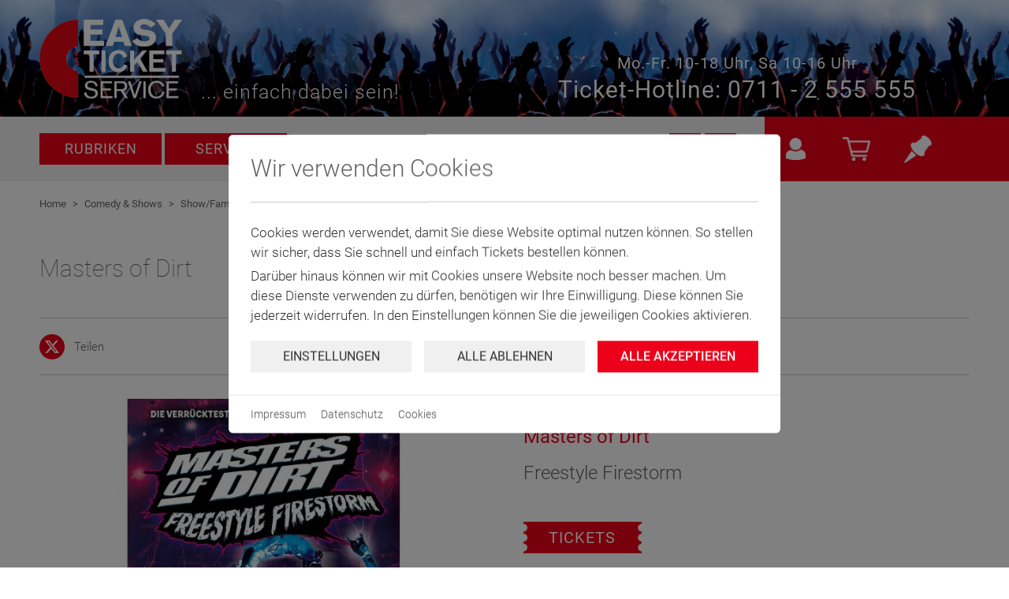

--- FILE ---
content_type: text/html; charset=UTF-8
request_url: https://www.easyticket.de/veranstaltung/masters-of-dirt/
body_size: 28446
content:
<!DOCTYPE html>
<html class="dark h-screen" lang="de">

<head>
    <meta charset="utf-8" />
    <meta name="viewport" content="width=device-width, initial-scale=1" />
    <meta name="csrf-token" content="bAqqGuTqD9BH3m3b80uiyK7DJMWK5sbl6iWv6IGh" />
    <meta property="og:site_name" content="Easy Ticket Service Stuttgart">
    <meta property="og:type" content="website">
    <meta property="og:url" content="http://wwww.easyticket.de/">
    <meta property="og:title"
        content="Eintrittskarten, Konzertkarten und Tickets - Easy Ticket Service, Stuttgart">
    <meta property="og:description"
        content="Der Easy Ticket Service ist eines der führenden Eintrittskartenvertriebssysteme in Baden-Württemberg. Der Schwerpunkt liegt dabei in der Region Stuttgart. Als eigener Geschäftsbereich der Stuttgarter Messe- und Kongress GmbH anläßlich der Leichtathletik WM 1993 gegründet, bietet der Easy Ticket Service ein besonders kundenfreundliches und modernes Dienstleistungskonzept: Eintrittskarten für alles, was die Region an interessanten Veranstaltungen zu bieten hat!">
    
    <base href="/" />

    <title>Eintrittskarten, Konzertkarten und Tickets - Easy Ticket Service, Stuttgart</title>

    <link rel="apple-touch-icon" href="https://www.easyticket.de/img/apple-icon-57x57.png" type="image/x-icon" />
    <link rel="apple-touch-icon" href="https://www.easyticket.de/img/apple-icon-60x60.png" type="image/x-icon" />
    <link rel="apple-touch-icon" href="https://www.easyticket.de/img/apple-icon-72x72.png" type="image/x-icon" />
    <link rel="apple-touch-icon" href="https://www.easyticket.de/img/apple-icon-76x76.png" type="image/x-icon" />
    <link rel="apple-touch-icon" href="https://www.easyticket.de/img/apple-icon-114x114.png" type="image/x-icon" />
    <link rel="apple-touch-icon" href="https://www.easyticket.de/img/apple-icon-120x120.png" type="image/x-icon" />
    <link rel="apple-touch-icon" href="https://www.easyticket.de/img/apple-icon-144x144.png" type="image/x-icon" />
    <link rel="apple-touch-icon" href="https://www.easyticket.de/img/apple-icon-152x152.png" type="image/x-icon" />
    <link rel="apple-touch-icon" href="https://www.easyticket.de/img/apple-icon-180x180.png" type="image/x-icon" />
    <link rel="icon" href="https://www.easyticket.de/img/android-icon-36x36.png" type="image/x-icon" />
    <link rel="icon" href="https://www.easyticket.de/img/android-icon-48x48.png" type="image/x-icon" />
    <link rel="icon" href="https://www.easyticket.de/img/android-icon-72x72.png" type="image/x-icon" />
    <link rel="icon" href="https://www.easyticket.de/img/android-icon-96x96.png" type="image/x-icon" />
    <link rel="icon" href="https://www.easyticket.de/img/android-icon-144x144.png" type="image/x-icon" />
    <link rel="icon" href="https://www.easyticket.de/img/android-icon-192x192.png" type="image/x-icon" />
    <link rel="icon" href="https://www.easyticket.de/img/favicon-16x16.png" type="image/x-icon" />
    <link rel="icon" href="https://www.easyticket.de/img/favicon-32x32.png" type="image/x-icon" />
    <link rel="icon" href="https://www.easyticket.de/img/favicon-96x96.png" type="image/x-icon" />

    <link rel="manifest" href="https://www.easyticket.de/manifest.json">

    <!-- Slick slider includes -->
    <link rel="stylesheet" type="text/css" href="slick/slick.css" />
    <link rel="stylesheet" type="text/css" href="slick/slick-theme.css" />

    
    <!-- Scripts -->

        <script type="text/javascript" src="https://www.easyticket.de/js/jquery/jquery-3.7.1.min.js"></script>
    <link rel="preload" as="style" href="https://www.easyticket.de/build/assets/app-BrHK0RFg.css" /><link rel="stylesheet" href="https://www.easyticket.de/build/assets/app-BrHK0RFg.css" />    <link rel="modulepreload" href="https://www.easyticket.de/build/assets/app-CKHP7Zrv.js" /><link rel="modulepreload" href="https://www.easyticket.de/build/assets/checkout-BT6h0_5Y.js" /><script type="module" src="https://www.easyticket.de/build/assets/app-CKHP7Zrv.js"></script>
    </head>

<body class="flex" x-data="{ scrolledFromTop: false }"
    @scroll.window="window.pageYOffset > 60 ? scrolledFromTop = true : scrolledFromTop = false">
    <main x-cloak class="bg-ets-light-500 dark:bg-ets-dark-900 w-full">
        <!-- Header -->
        <header class="fixed z-[1000] flex w-full bg-cover lg:h-[78px] xl:relative"
    :class="{
        'h-[148px]': !
            scrolledFromTop,
        'xlToMax:animate-resizeHeaderHeight xlToMax:[animation-fill-mode:forwards] h-[148px]': scrolledFromTop
    }"
    style="background-image: url('img/header-bg.jpg'); background-position: center 0;" aria-label="">
    <div class="md-lg:w-[733px] sm-md:!w-[541px] m-auto flex w-[1180px] text-white lg:px-[25px] xl:w-[957px]"
        :class="{ '': !scrolledFromTop, 'my-2.5': scrolledFromTop }">
        <div class="relative flex w-[50%] lg:w-full">
            <a class="block h-[101px] w-[181px] bg-cover lg:h-[50px] lg:w-[90px] lg:bg-contain" href="/"
                style="background-image: url('img/logo.png')" title="Easyticket Logo" aria-label="Easyticket Logo"
                :class="{
                    'h-[101px] w-[181px]': !
                        scrolledFromTop,
                    'xlToMax:animate-resizeHeaderImage xlToMax:[animation-fill-mode:forwards]': scrolledFromTop
                }"></a>
            <div class="absolute bottom-0 left-[205px] text-[25px] font-light leading-4 tracking-[1px] lg:left-[100px] lg:text-[15.75px]"
                :class="{
                    'left-[205px] text-[25px]': !
                        scrolledFromTop,
                    'xlToMax:animate-resizeHeaderSlogan xlToMax:[animation-fill-mode:forwards]': scrolledFromTop
                }">
                ... einfach dabei sein!
            </div>
        </div>
        <div class="relative flex w-[50%] flex-col text-center lg:hidden"
            :class="{
                'h-[100px]': !
                    scrolledFromTop,
                'xlToMax:animate-resizeHeaderHolder xlToMax:[animation-fill-mode:forwards]': scrolledFromTop
            }">
            <div class="holder absolute bottom-0 w-full">
                <div class="mt-[36px] text-xl tracking-[1px]"
                    :class="{
                        'text-xl': !
                            scrolledFromTop,
                        'xlToMax:animate-resizeHeaderTimes xlToMax:[animation-fill-mode:forwards]': scrolledFromTop
                    }">
                    Mo.-Fr. 10-18 Uhr, Sa 10-16 Uhr
                </div>
                <div class="mt-2.5 text-3xl leading-5 tracking-[1px]"
                    :class="{
                        'text-3xl': !
                            scrolledFromTop,
                        'xlToMax:animate-resizeHeaderPhone xlToMax:[animation-fill-mode:forwards]': scrolledFromTop
                    }">
                    Ticket-Hotline: 0711 - 2 555 555
                </div>
            </div>
        </div>
    </div>
</header>
        <!-- Navigation and Search bar -->
        <nav x-data="{ showServiceFlyout: false, showCategoryFlyout: false, open: false }"
    @mouseover.away="const isMobile = window.matchMedia('only screen and (max-width: 992px)').matches;
    if (!isMobile) {
        showServiceFlyout = false;
        showCategoryFlyout = false;
    }"
    class="height-[82px] fixed z-[1000] flex w-full flex-row bg-[#f0f0f0] lg:flex-col-reverse xl:sticky xl:top-0"
    :class="{
        'mt-[148px] xl:mt-0': !
            scrolledFromTop,
        'xlToMax:animate-resizeHeaderNav xlToMax:[animation-fill-mode:forwards]': scrolledFromTop
    }">
        <div class="ticket-md:bottom-[31px] ticket-sm:bottom-[12px] relative bottom-[39px]">
        <div class="ticket-md:w-[220px] ticket-md:h-[99px] ticket-sm:w-[160px] ticket-sm:h-[84px] absolute left-[30px] z-[20000] flex h-[107px] w-[239px] cursor-pointer items-center rounded-[15px] bg-[url('../../public/img/ticket-button-big.svg')] bg-contain bg-center bg-no-repeat text-center text-white hover:bg-[url('../../public/img/ticket-button-big-shaded.svg')] 2xl:hidden"
            onclick="location.href='/info/ausgefallen-verschoben-verlegt'" tabindex="0">
            <div class="w-full">
                <div class="ticket-md:text-[24px] ticket-sm:text-[18px] text-[28px] font-bold leading-[1.2]">
                    INFORMATION!
                </div>
                <div class="ticket-md:text-[14px] ticket-sm:text-[10px] text-base leading-[1.2]">VERSCHOBEN - VERLEGT -
                    AUSGEFALLEN</div>
            </div>
        </div>
    </div>
    <div style="height: 82px; display: flex; align-items: center; float: left; width: calc(100% - 310px); max-width: none; padding-left: calc((100% - 1180px) / 2);"
        class="menuButtonWrapper md-lg:!w-[733px] sm-md:!w-[541px] sm:!w-full lg:m-auto lg:!h-[69px] lg:!px-[25px]">
        <div x-data="{ query: '' }" class="holder relative m-auto my-[21px] flex w-full flex-row items-center">
            <div x-bind:class="{ 'lg:!ml-0': open }"
                class="menuButtons mr-[5px] lg:fixed lg:left-0 lg:top-[131px] lg:z-10 lg:ml-[-100%] lg:mr-0 lg:hidden lg:w-full lg:bg-[#f0f0f0]">
                <div class="buttonHolder lg:pl-[25px] lg:pt-10">
                    <div @click="showServiceFlyout = false; showCategoryFlyout = true"
                        @mouseover="showServiceFlyout = false;"
                        class="bg-ets-red lg:text-ets-lightgrey hover:bg-ets-redHover inline-block h-[40px] w-[155px] cursor-pointer px-5 py-[6px] text-center text-lg font-normal uppercase tracking-[1px] text-white lg:mb-0 lg:mr-2.5 lg:h-[30px] lg:w-auto lg:bg-white lg:p-[0_13px] lg:align-middle lg:text-[0.833em] lg:font-normal"
                        type="button" tabindex="0">Rubriken
                        <div>

                        </div>
                    </div>

                    <div @click="showServiceFlyout = true; showCategoryFlyout = false"
                        @mouseover="showCategoryFlyout = false;"
                        class="bg-ets-red lg:text-ets-red hover:bg-ets-redHover inline-block h-[40px] w-[155px] cursor-pointer px-5 py-[6px] text-center text-lg font-normal uppercase tracking-[1px] text-white lg:mb-0 lg:mr-2.5 lg:mt-[-17px] lg:h-[47px] lg:w-auto lg:bg-white lg:p-[0_13px] lg:align-middle lg:text-[21px] lg:font-normal lg:leading-[47px]"
                        type="button" tabindex="0">Service
                        <div>

                        </div>
                    </div>
                </div>
            </div>
            <div x-data="{ results: {}, showSearch: false, resultsExist: false }" class="relative w-[calc(100%_-_440px)] lg:!w-full">
                <input x-model="query" @click.outside="showSearch = false;" @click="showSearch = true;"
                    @mouseover="showServiceFlyout = false; showCategoryFlyout = false;"
                    @input.debounce="fetch(`https://webapi.easyticket.de/` + 'api/shop/search?query=' + encodeURIComponent(query)).then(response => response.json()).then(data => {results = data.data; resultsExist = false; for(index in results) {

                        if (results[index].results.length > 0) {
                            resultsExist = true;
                            break;
                        }
                    }
                    })"
                    @keyup.enter="document.querySelector('#searchButton').click()"
                    class="text-ets-lightgrey h-[40px] w-full px-5 text-[15px] font-light" type="text"
                    x-bind:placeholder="if ($(window).width() < 1200) {
                        return 'Suche'
                    } else {
                        return 'Suche nach Künstler, Ort, Event, Spielstätte oder Veranstalter'
                    }">
                <div x-bind:class="{ '!block': query.length > 0 && showSearch && resultsExist }"
                    class="searchFlyout lg-xl:w-[calc(100%_+_89px)] absolute z-[30000] ml-[-2px] hidden max-h-[70vh] w-[calc(100%_+_4px)] min-w-[273px] overflow-y-auto border-2 border-t-0 border-[#f0f0f0] bg-white p-5 pb-0 md:w-[calc(100%_+_89px)]">
                    
                    <template x-for="(category, index) in results">
                        <div>
                            <template x-if="category.results.length > 0">
                                <div class="mb-5">
                                    
                                    <div x-text="category.displayName + ' (' + category.totalHits + ' Treffer)'"
                                        class="captionEvents text-ets-red mb-2.5 text-lg font-medium">
                                    </div>
                                    <template x-if="category.results.length > 0">
                                        <template x-for="(result, index) in category.results">
                                            <template x-if="index < 3">
                                                <a x-bind:href="result.link" class="mb-2.5 flex justify-between">
                                                    <div
                                                        class="image lg-xl:w-[76px] lg-xl:min-w-[76px] lg-xl:max-h-[64px] h-[82px] w-[110px] min-w-[110px] md:max-h-[64px] md:w-[76px] md:min-w-[76px]">
                                                        <template x-if="result.imageUrl !== ''">
                                                            <img x-bind:src="result.imageUrl" class="h-full w-full"
                                                                x-bind:alt="result.alt_de">
                                                        </template>
                                                        <template x-if="result.imageUrl === ''">
                                                            <img src="https://www.easyticket.de/img/0.jpg" class="h-full w-full"
                                                                alt="Easyticket Logo">
                                                        </template>
                                                    </div>
                                                    <div x-text="result?.title"
                                                        class="title text-ets-darkgrey lg-xl:text-[16px] m-auto ml-2.5 flex-grow hyphens-auto text-lg leading-5 md:text-[16px]">
                                                        Titel
                                                    </div>
                                                    <template x-if="result?.count > 1">
                                                        <div x-text="'(' + result.count + ' Events)'"
                                                            class="count text-ets-darkgrey m-auto ml-2.5 shrink-0 text-right text-sm">
                                                        </div>
                                                    </template>
                                                    <template x-if="result?.count == 1">
                                                        <div
                                                            class="count text-ets-darkgrey m-auto ml-2.5 shrink-0 text-right text-sm">
                                                            (1
                                                            Event)
                                                        </div>
                                                    </template>
                                                    <template x-if="result?.count == 0">
                                                        <div
                                                            class="count text-ets-darkgrey m-auto ml-2.5 shrink-0 text-right text-sm">
                                                            (0
                                                            Events)
                                                        </div>
                                                    </template>
                                                </a>
                                            </template>

                                        </template>
                                    </template>
                                </div>
                            </template>
                        </div>
                    </template>
                    <div
                        class="btns lg-xl:flex lg-xl:flex-col sticky bottom-0 bg-white py-3 shadow-[0_-5px_5px_5px_white] sm:flex sm:flex-col">
                        <a @click="showServiceFlyout = true; showCategoryFlyout = false"
                            x-bind:href="'https://www.easyticket.de/suche' + '/' + query"
                            class="bg-ets-red lg-xl:mb-3 hover:bg-ets-redHover mr-5 inline-block h-[40px] w-[155px] cursor-pointer px-5 py-[6px] text-center text-lg font-normal uppercase tracking-[1px] text-white sm:mb-3 lg:mr-5"
                            type="button">Übersicht</a>
                        <a href="/erweiterte-suche/" class="text-ets-red text-lg font-medium">Zur erweiterten Suche</a>
                    </div>
                </div>
            </div>
            
            <a x-bind:href="'https://www.easyticket.de/suche' +'?query=' + query" id="searchButton" aria-label="Suchen">
            <div class="bg-ets-red hover:bg-ets-redHover mr-[5px] h-10 w-10 cursor-pointer bg-[url(../../public/img/magnifier_icon.png)] bg-[size:20px] bg-center bg-no-repeat px-5 py-[9px] text-center text-lg text-white"
                type="button">
            </div>
            </a>
            <a class="bg-ets-red hover:bg-ets-redHover h-10 w-10 bg-[url(../../public/img/plus_icon_white.png)] bg-[size:20px] bg-center bg-no-repeat px-5 py-[9px] text-center text-lg text-white"
                href="https://www.easyticket.de/erweiterte-suche" aria-label="Erweiterte Suche"></a>
        </div>
    </div>
    <div
        class="buttons bg-ets-red relative flex w-[310px] flex-row lg:mt-[-122] lg:h-[53px] lg:w-full lg:min-w-[320px]">
        <div
            class="buttonHolder sm-md:w-[541px] md-lg:w-[733px] flex w-full lg:m-auto lg:justify-between lg:overflow-hidden">
            <div class="left ml-2.5 hidden h-[53px] lg:flex">
                <div x-on:click="open = ! open;
                    if (!open) {
                        showServiceFlyout = false;
                        showCategoryFlyout = false;
                    } else {
                        showCategoryFlyout = ! showCategoryFlyout;
                    };"
                    :class="open ? 'bg-[url(../../public/img/x_icon_white.png)]' :
                        'bg-[url(../../public/img/hamburger_icon_white.png)]'"
                    class="button menu h-[53px] w-[51px] bg-[size:auto_20px] duration-300">
                </div>
                <a class="button phone h-[53px] w-[51px] bg-[url(../../public/img/phone_icon_white.png)] bg-[size:auto_20px]"
                    href="tel:+49 711 2555555" aria-label="Easyticket anrufen"></a>
            </div>
            <div x-data="{ showLoginFlyout: false, showBasketFlyout: false }" @mouseover.away="showLoginFlyout = false; showBasketFlyout = false;"
                class="right flex w-full flex-row lg:w-[204px]">
                <div @mouseover="showLoginFlyout = true; showBasketFlyout = false"
                    @focus="showLoginFlyout = true; showBasketFlyout = false" style="background-size: 25px auto;"
                    tabindex="0" aria-label="Login"
                     @click="if($(window).width() < 992) {window.location='/kundenkonto/login/'}"                     class="navicon h-[100%] w-[25%] cursor-pointer bg-[url(../../public/img/user_icon_white.png)] bg-center bg-no-repeat hover:bg-white hover:bg-[url(../../public/img/user_icon_red.png)] lg:w-[51px]">
                                        <div x-cloak x-show="showLoginFlyout == true"
                        class="absolute right-0 z-[20000] mt-[82px] w-[547px] border-x border-b border-[#c8c8c8] bg-white p-6 md:hidden lg:mt-[53px]">

                                                    <h3 class="text-ets-lightgrey mb-[15px] text-[21px] font-medium">Sind Sie bereits Kunde?
                                Hier
                                anmelden.
                            </h3>
                            <form class="mb-10" action="https://www.easyticket.de/kundenkonto/login" method="post">
                                <input type="hidden" name="_token" value="bAqqGuTqD9BH3m3b80uiyK7DJMWK5sbl6iWv6IGh" autocomplete="off">                                <div class="mb-7 flex flex-col">
                                    <input
                                        class="mb-5 h-[40px] w-[430px] border border-[#c8c8c8] px-5 text-[15px] font-light lg:w-full"
                                        type="text" name="user" autocapitalize="none" value=""
                                        placeholder="E-Mail-Adresse">
                                    <input
                                        class="h-[40px] w-[430px] border border-[#c8c8c8] px-5 text-[15px] font-light lg:w-full"
                                        type="password" name="pass" placeholder="Passwort">
                                </div>
                                <button type="submit"
                                    class="bg-ets-red h-[41px] px-[30px] py-[7px] text-center text-lg font-normal uppercase tracking-[1px] text-white hover:bg-[#aa001b] lg:mb-[25px] lg:w-full">
                                    Einloggen</button>
                                <a class="text-ets-red ml-8 text-[15px] font-semibold lg:ml-0"
                                    href="/kundenkonto/passwort-vergessen/">Passwort
                                    vergessen?</a>
                                <br>
                                <br>
                            </form>
                            <div>
                                <h3 class="text-ets-lightgrey mb-[15px] text-[21px] font-medium">Neu bei uns?</h3>
                                <a class="bg-ets-red inline-block h-[41px] px-[30px] py-1.5 text-center text-lg font-normal uppercase tracking-[1px] text-white hover:bg-[#aa001b] lg:w-full"
                                    href="https://www.easyticket.de/bestellen/registrieren">Registrieren</a>
                            </div>
                                            </div>
                </div>

                <div id="cart" x-data="{ cartItems: [], totalPrice: [], quantity: [], bookingFee: 0, url: &quot;https:\/\/www.easyticket.de&quot;, csrf: &quot;bAqqGuTqD9BH3m3b80uiyK7DJMWK5sbl6iWv6IGh&quot; }"
                    @mouseover="showBasketFlyout = true; showLoginFlyout = false"
                    @focus="showBasketFlyout = true; showLoginFlyout = false"
                    @click="function(e) { if($(e.target).is('#cart') || $(e.target).is('.cart-timer-wrapper'))
                    { window.location='/bestellen/warenkorb/';} };"
                    x-on:cartitem-deleted.window="cartItems = $event.detail.cartItems; totalPrice = $event.detail.totalPrice; quantity = $event.detail.quantity"
                    style="background-size: 35px auto;" tabindex="0" aria-label="Warenkorb"
                    x-bind:class="{ 'bg-white !bg-[url(../../public/img/cart_icon_red.png)]': quantity > 0 }"
                    class="cart navicon hover:text h-[100%] w-[25%] bg-[url(../../public/img/cart_icon_white.png)] bg-center bg-no-repeat hover:bg-white hover:bg-[url(../../public/img/cart_icon_red.png)] lg:w-[51px]">
                    
                    <template x-if="cartItems.length > 0">
                        <span x-html="quantity"
                            class="bg-ets-red basket-quantity absolute ml-10 mt-[11px] inline-block h-8 w-8 rounded-full border-2 border-white text-center text-lg text-white lg:ml-[26px] lg:mt-[5px] lg:h-[23px] lg:w-[23px] lg:border lg:text-sm"></span>

                    </template>
                    <span
                        class="text-ets-red cart-timer-wrapper flex h-full w-full cursor-default items-end justify-center pb-0.5 text-[13px] font-medium sm:text-xs lg:pb-0">
                        <template x-if="cartItems.length > 0">
                            <span class="cart-timer-button"></span>
                        </template>
                    </span>

                    <div x-cloak x-show="showBasketFlyout == true"
                        class="absolute right-0 z-[20000] w-[547px] border-x border-b border-[#c8c8c8] bg-white p-5 md:hidden lg:mt-[53px]">
                        <div class="flex justify-between">
                            <h3 class="cart-title text-ets-lightgrey mb-[15px] text-[21px] font-medium">Ihr
                                Warenkorb</h3>
                            <template x-if="cartItems.length > 0">
                                <a title="Verbleibende Reservierungszeit"
                                    class="xxs:mt-[100px] xxs:ml-0 mr-2.5 mt-1 inline-block bg-[url(../../public/img/clock_icon_red.png)] bg-[size:16px] bg-[position:left_5px] pl-[23px]">
                                    <span class="hidden">Verbleibende Reservierungszeit:</span>
                                    <span class="cart-timer text-[15px] font-light"></span>
                                </a>
                            </template>
                        </div>
                        <div data-flex-name="cart">
                            <div class="cartContent max-h-[402px] overflow-auto pr-2.5">
                                <template x-for="cartItem in cartItems">
                                    <div :data-id="cartItem.deleteParam" class="itemWrapper">
                                        <div class="cartItem w-full border-t border-[#c8c8c8] py-5 text-[18px]"
                                            :data-id="cartItem.deleteParam"
                                            x-bind:class="{ 'border-t-0': cartItem.showAction == false }">
                                            <div class="flex justify-between">
                                                <div class="itemData my-[3px] flex w-[calc(100%_-_70px)] pl-0.5 pr-7">
                                                    <div class="eventPicture">
                                                        <template x-if="cartItem.imageUrl">
                                                            <div class="min-w-[136px] pr-5">
                                                                <img x-bind:src="cartItem.imageUrl" width="136px"
                                                                    height="81px" x-bind:alt="cartItem.alt_de" />
                                                            </div>
                                                        </template>
                                                        <template x-if="!cartItem.imageUrl">
                                                            <div class="min-w-[136px] pr-5">
                                                                <img src="https://www.easyticket.de/img/0.jpg"
                                                                    width="136px" height="81px"
                                                                    alt="Easyticket Logo" />
                                                            </div>
                                                        </template>
                                                        <div class="action xxs:hidden right-0 top-0 mt-5 hidden lg:block"
                                                            x-show="cartItem.showAction == true">
                                                            <template x-if="cartItem.urlName == undefined">
                                                                <a @click="removeFromCart($event, cartItems, cartItem, $dispatch, url, csrf, 0, `https://www.easyticket.de` + '/gutscheine/gutscheinkarte');"
                                                                    tabindex="0"
                                                                    class="bg-ets-red inline-block h-[40px] w-[40px] cursor-pointer rounded-3xl bg-[url(../../public/img/edit_icon_white.png)] bg-[size:auto_18px]"></a>
                                                            </template>
                                                            <template
                                                                x-if="cartItem.urlName != undefined && !cartItem.eventId.toString().startsWith('-')">
                                                                <a @click="removeFromCart($event, cartItems, cartItem, $dispatch, url, csrf, 0, `https://www.easyticket.de` + '/veranstaltung/' + cartItem.urlName + '/' + cartItem.eventId );"
                                                                    tabindex="0"
                                                                    class="bg-ets-red inline-block h-[40px] w-[40px] cursor-pointer rounded-3xl bg-[url(../../public/img/edit_icon_white.png)] bg-[size:auto_18px]"></a>
                                                            </template>
                                                            <template
                                                                x-if="cartItem.urlName != undefined && cartItem.eventId.toString().startsWith('-')">
                                                                <a @click="removeFromCart($event, cartItems, cartItem, $dispatch, url, csrf, 0, `https://www.easyticket.de` + '/dauerkarten/' + cartItem.urlName);"
                                                                    tabindex="0"
                                                                    class="bg-ets-red inline-block h-[30px] w-[30px] cursor-pointer rounded-3xl bg-[url(../../public/img/edit_icon_white.png)] bg-[size:auto_14px]"></a>
                                                            </template>
                                                            <a x-bind:data-deleteParam="cartItem.deleteParam"
                                                                @click="removeFromCart($event, cartItems, cartItem, $dispatch, url, csrf, 0); event.stopPropagation();"
                                                                tabindex="0"
                                                                class="bg-ets-red inline-block h-[40px] w-[40px] cursor-pointer rounded-3xl bg-[url(../../public/img/trash_icon_white.png)] bg-[size:auto_18px]"></a>
                                                        </div>
                                                    </div>
                                                    <div class="text-ets-lightgrey flex flex-col"
                                                        x-data="{
                                                            eventUrl: () => {
                                                                // Parking-Ticket has no link
                                                                if (cartItem?.priceGroupId === 4999 && cartItem?.priceGroups === 'Parkschein') {
                                                                    return false;
                                                                }
                                                        
                                                        
                                                                if (cartItem.urlName != undefined && cartItem.eventId != undefined) {
                                                                    if (cartItem.eventId.toString().startsWith('-')) {
                                                                        return `https://www.easyticket.de` + '/dauerkarten/' + cartItem.urlName;
                                                                    } else {
                                                                        return `https://www.easyticket.de` + '/veranstaltung/' + cartItem.urlName + '/' + cartItem.eventId ?? '';
                                                                    }
                                                                }
                                                            }
                                                        }">
                                                        <a x-text="cartItem.title"
                                                            :class="{
                                                                'text-ets-red': cartItem?.priceGroupId !==
                                                                    4999,
                                                                'font-medium': true
                                                            }"
                                                            x-bind:href="eventUrl"></a>

                                                        <div x-show="!cartItem.hideDateFlag" x-text="cartItem.date"
                                                            class="text-ets-lightgrey font-light leading-[1.3em]">
                                                        </div>
                                                        <div x-text="cartItem.location"
                                                            class="text-ets-lightgrey font-light leading-[1.3em]">
                                                        </div>
                                                        <div x-text="'Anzahl: ' + cartItem.quantity"
                                                            class="text-ets-lightgrey font-light leading-[1.3em]">
                                                        </div>
                                                        <div x-text="cartItem.seatInfo"
                                                            class="text-ets-lightgrey font-light leading-[1.3em]">
                                                        </div>
                                                        <div x-text="cartItem.priceGroups"
                                                            class="text-ets-lightgrey font-light">
                                                        </div>
                                                    </div>
                                                </div>
                                                <div class="flex flex-col justify-between lg:hidden">
                                                    <template x-if="cartItem?.priceGroupId !== 4999">
                                                        <div class="my-[3px]" x-show="cartItem.showAction == true">
                                                            <template x-if="cartItem.urlName == undefined">
                                                                <a @click="removeFromCart($event, cartItems, cartItem, $dispatch, url, csrf, 0,`https://www.easyticket.de` + '/gutscheine/gutscheinkarte');"
                                                                    tabindex="0"
                                                                    class="bg-ets-red inline-block h-[30px] w-[30px] cursor-pointer rounded-3xl bg-[url(../../public/img/edit_icon_white.png)] bg-[size:auto_14px]"></a>
                                                            </template>
                                                            <template
                                                                x-if="cartItem.urlName != undefined && !cartItem.eventId.toString().startsWith('-')">
                                                                <a @click="removeFromCart($event, cartItems, cartItem, $dispatch, url, csrf, 0,`https://www.easyticket.de` + '/veranstaltung/' + cartItem.urlName + '/' + cartItem.eventId );"
                                                                    tabindex="0"
                                                                    class="bg-ets-red inline-block h-[30px] w-[30px] cursor-pointer rounded-3xl bg-[url(../../public/img/edit_icon_white.png)] bg-[size:auto_14px]"></a>
                                                            </template>
                                                            <template
                                                                x-if="cartItem.urlName != undefined && cartItem.eventId.toString().startsWith('-')">
                                                                <a @click="removeFromCart($event, cartItems, cartItem, $dispatch, url, csrf, 0,
                                                                    class="bg-ets-red
                                                                    inline-block h-[30px] w-[30px] cursor-pointer
                                                                    rounded-3xl
                                                                    bg-[url(../../public/img/edit_icon_white.png)]
                                                                    bg-[size:auto_14px]"></a>
                                                            </template>
                                                            <a x-bind:data-deleteParam="cartItem.deleteParam"
                                                                tabindex="0"
                                                                @click="removeFromCart($event, cartItems, cartItem, $dispatch, url, csrf, 0); event.stopPropagation();"
                                                                class="bg-ets-red inline-block h-[30px] w-[30px] cursor-pointer rounded-3xl bg-[url(../../public/img/trash_icon_white.png)] bg-[size:auto_14px]"></a>
                                                        </div>
                                                    </template>
                                                </div>
                                            </div>
                                            <div class="my-[3px] mt-[-29px] text-right">
                                                <div x-text="cartItem.price.toLocaleString('de-DE', {minimumFractionDigits: 2, maximumFractionDigits: 2}) + ' €'"
                                                    class="text-ets-lightgrey font-medium">
                                                </div>
                                            </div>
                                        </div>
                                    </div>
                                </template>

                                <template x-if="cartItems.length > 0">
                                    <div class="border-t border-[#c8c8c8]">
                                        <div
                                            class="cart-timer-over text-ets-lightgrey hidden border-b text-[18px] font-light">
                                            <div class="py-5 leading-[1.3em]">
                                                Ihre garantierte Reservierungszeit ist abgelaufen. Bitte bringen Sie
                                                Ihre
                                                Bestellung schnellstmöglichst zu Ende, damit Ihre reservierten
                                                Plätze
                                                nicht
                                                verfallen.
                                            </div>
                                        </div>
                                        <div class="flex justify-between pt-5">
                                            <div class="text-ets-lightgrey flex w-[84%]">
                                                <div>
                                                    <span
                                                        class="text-[18px] font-medium tracking-[1px]">Gesamtsumme</span>
                                                    
                                                    <span class="ml-2.5 text-[11px] font-light lg:hidden">
                                                                                                                    zzgl. <a class="text-ets-red cursor-pointer font-medium" data-overlay-target="shippingInfoModal" tabindex="0">Versandgebühren</a>
                                                                                                            </span>

                                                    <div data-overlay-name="shippingInfoModal" x-swipe:right="$('.overlay').popup('hide')" aria-modal="true"
    class="om:text-base od:text-lg overlay om:h-full om:w-full od:max-h-[calc(100%_-_50px)] od:w-[calc(100%_-_50px)] od:max-w-[870px] om:pl-5 om:pr-5 om:pt-5 od:p-10 hidden overflow-auto bg-white font-light leading-6">

    <div class="om:pb-3 od:pb-6 m-0 flex items-start justify-between p-0">
        <img class="od:mt-1 block w-11" src="https://www.easyticket.de/img/overlay-logo-ets.png" alt="Easyticket Logo">
        <span class="om:text-xl od:text-2xl mr-4 font-normal text-[#1b2836]">Unsere Versandgebühren</span>
        <div class="m-0 flex items-center p-0">
            <a title="Schließen"
                class="close top om:right-6 om:mt-[28px] od:right-12 od:mt-[33px] absolute block h-4 w-4 cursor-pointer bg-[url('../../public/img/x_icon_red.png')]"></a>
        </div>
    </div>

    <hr class="h-px border-0 bg-[#333] bg-gradient-to-r from-[#ccc] via-[#333] to-[#ccc]">
    <div class="scroller om:pt-3 od:pt-6 w-full overflow-auto">
        <p class="text-ets-lightgrey">Wir bieten Ihnen verschiedene Versand- und Abholoptionen an. Für dieses Event
            sind möglich:</p>

        <ul class="w-full list-none pt-1">
                    </ul>
    </div>
</div>
                                                    <div data-overlay-name="bookingFeeInfoModal" x-swipe:right="$('.overlay').popup('hide')" aria-modal="true"
    class="om:text-base od:text-lg overlay om:h-full om:w-full od:max-h-[calc(100%_-_50px)] od:w-[calc(100%_-_50px)] od:max-w-[870px] om:pl-5 om:pr-5 om:pt-5 od:p-10 hidden overflow-auto bg-white font-light leading-6">

    <div class="om:pb-3 od:pb-6 m-0 flex items-start justify-between p-0">
        <img class="od:mt-1 block w-11" src="https://www.easyticket.de/img/overlay-logo-ets.png" alt="Easyticket Logo">
        <span class="om:text-xl od:text-2xl mr-4 font-normal text-[#1b2836]">Unsere Buchungsgebühren</span>
        <div class="m-0 flex items-center p-0">
            <a title="Schließen"
                class="close top om:right-6 om:mt-[28px] od:right-12 od:mt-[33px] absolute block h-4 w-4 cursor-pointer bg-[url('../../public/img/x_icon_red.png')]"></a>
        </div>
    </div>
    <hr class="h-px border-0 bg-[#333] bg-gradient-to-r from-[#ccc] via-[#333] to-[#ccc]">
    <div class="scroller om:pt-3 od:pt-6 w-full overflow-auto">
        <p class="text-ets-lightgrey">
                        <span>Die Online-Buchungsgebühr für diese Veranstaltung beträgt max. € 1,50 pro Ticket und wird im Buchungsprozess gesondert ausgewiesen.</span>
        </p>
    </div>
</div>

                                                </div>
                                            </div>
                                            <div x-text="totalPrice.toLocaleString('de-DE', {minimumFractionDigits: 2, maximumFractionDigits: 2}) + ' €'"
                                                class="text-ets-lightgrey text-right text-[18px] font-medium">
                                            </div>
                                        </div>
                                    </div>
                                </template>
                                <template x-if="cartItems.length <= 0">
                                    <div
                                        class="text-ets-lightgrey mb-5 border-t border-[#c8c8c8] pt-5 text-lg font-light">
                                        Es befinden sich keine Artikel in Ihrem Warenkorb.
                                    </div>

                                </template>
                            </div>
                        </div>
                        <div class="mt-5 h-10 bg-white lg:h-auto">
                            <template x-if="cartItems.length > 0">
                                <div class="h-10 lg:h-auto">
                                    <a href="/bestellen/warenkorb/" tabindex="0"
                                        class="bg-ets-red inline-block h-[40px] cursor-pointer px-[35px] py-1.5 text-center text-lg font-normal uppercase tracking-[1px] text-white hover:bg-[#aa001b] lg:mb-[15px] lg:w-full lg:max-w-none">Zum
                                        Warenkorb
                                    </a>
                                    <a href="/bestellen/kundenlogin/" tabindex="0"
                                        class="bg-ets-red inline-block h-[40px] cursor-pointer px-[35px] py-1.5 text-center text-lg font-normal uppercase tracking-[1px] text-white hover:bg-[#aa001b] lg:w-full lg:max-w-none">Zur
                                        Kasse
                                    </a>
                                </div>
                            </template>
                            <template x-if="cartItems.length <= 0">
                                <div>
                                    <a href="https://www.easyticket.de"
                                        class="bg-ets-red h-[41px] w-[155px] px-[30px] py-[9px] text-center text-lg font-normal uppercase tracking-[1px] text-white">
                                        Zur Startseite</a>
                                </div>
                            </template>
                        </div>
                    </div>
                </div>
                
                <div id="watchlist" @mouseover="showBasketFlyout = false; showLoginFlyout = false"
                    @focus="showBasketFlyout = false; showLoginFlyout = false" x-data="{ counter: 0 }"
                    @click="location.href='https://www.easyticket.de/merkzettel'" style="background-size: 35px auto;"
                    tabindex="0" aria-label="Merkzettel"
                    class="pin navicon h-[100%] w-[25%] cursor-pointer bg-[url(../../public/img/pin_icon.png)] bg-center bg-no-repeat hover:bg-white hover:bg-[url(../../public/img/pin_icon_red.png)] lg:w-[51px]">
                    <span x-data="{ updateWatchlistAnim: false }" x-cloak x-show="counter" x-transition.scale.80
                        @update-watchlist-counter.window="counter = $event.detail.val; updateWatchlistAnim = counter > 0; setTimeout(() => updateWatchlistAnim = false, 1000)"
                        x-text="counter"
                        class="bg-ets-red absolute ml-10 mt-[11px] inline-block h-8 w-8 rounded-full border-2 border-s-white text-center text-lg text-white lg:ml-[26px] lg:mt-[5px] lg:h-[23px] lg:w-[23px] lg:border-[1px] lg:text-xs lg:leading-5"
                        :class="{ 'animate-updateWatchlistNumber': updateWatchlistAnim }"></span>
                </div>
                
                <div @mouseover="showBasketFlyout = false; showLoginFlyout = false"
                    @focus="showBasketFlyout = false; showLoginFlyout = false" style="background-size: 35px auto;"
                    @click="window.toggleSupportChat();" tabindex="0" aria-label="Chat"
                    class="hidden chat navicon h-[100%] w-[25%] cursor-pointer bg-[url(../../public/img/chat_icon_white.png)] bg-center bg-no-repeat hover:bg-white hover:bg-[url(../../public/img/chat_icon_red.png)] lg:w-[51px]">
                </div>
            </div>
        </div>
    </div>
    <div x-bind:class="{ 'lg:!ml-0': open }"
        class="menuButtons mr-[5px] hidden duration-300 lg:absolute lg:left-0 lg:top-[53px] lg:z-10 lg:ml-[-100%] lg:mr-0 lg:block lg:w-full lg:bg-[#f0f0f0]">
        <div class="buttonHolder lg:pl-[25px] lg:pt-10">
            <div @click="showServiceFlyout = false; showCategoryFlyout = true"
                :class="showCategoryFlyout ?
                    'lg:text-ets-red lg:leading-[47px] lg:text-[21px] lg:mt-[-17px] lg:h-[47px]' :
                    ''"
                class="bg-ets-red lg:text-ets-lightgrey hover:bg-ets-redHover inline-block h-[40px] w-[155px] cursor-pointer px-5 py-[6px] text-center text-lg font-light uppercase tracking-[1px] text-white lg:mb-0 lg:mr-2.5 lg:h-[30px] lg:w-auto lg:bg-white lg:p-[0_13px] lg:align-middle lg:text-[0.833em] lg:font-normal lg:hover:bg-white"
                type="button">Rubriken
            </div>

            <div @click="showServiceFlyout = true; showCategoryFlyout = false"
                :class="showServiceFlyout ?
                    'lg:text-ets-red lg:leading-[47px] lg:text-[21px] lg:mt-[-17px] lg:h-[47px]' :
                    ''"
                class="bg-ets-red lg:text-ets-lightgrey hover:bg-ets-redHover inline-block h-[40px] w-[155px] cursor-pointer px-5 py-[6px] text-center text-lg font-light uppercase tracking-[1px] text-white lg:mb-0 lg:mr-2.5 lg:h-[30px] lg:w-auto lg:bg-white lg:p-[0_13px] lg:align-middle lg:text-[0.833em] lg:font-normal lg:hover:bg-white"
                type="button">Service
            </div>
        </div>
    </div>
    <div x-cloak x-show="showCategoryFlyout == true" x-bind:class="{ 'lg:!ml-0': showCategoryFlyout }"
        x-data="{ active: false, categoryLevel_1: false, categoryLevel_2: false, categoryLevel_3: false, categoryLevel_4: false, categoryLevel_5: false, categoryLevel_6: false, categoryLevel_7: false, categoryLevel_8: false }"
        class="absolute z-[20000] mt-[82px] w-full border-b border-[#c8c8c8] bg-white normal-case duration-300 lg:top-[122px] lg:ml-[-100%] lg:mt-0 lg:!block lg:border-none lg:bg-transparent lg:bg-none">
        <div
            class="wrapper block h-[620px] w-full pl-[calc((100%_-_1180px)_/_2)] text-left lg:h-auto xl:pl-[calc((100%_-_957px)_/_2)]">
            <div class="menu max-w-[1240px] pt-10 lg:pt-0"
                @mouseleave="showCategoryFlyout = false; showServiceFlyout = false;">
                <ul :class="{ 'lg:ml-[-100%]': active }"
                    class="w-[32.9%] list-none duration-300 lg:w-full lg:border-b lg:border-[#c8c8c8] lg:bg-white lg:px-[25px] lg:py-[30px]">
                                                                                                        <li @click="active = true; categoryLevel_1 = !categoryLevel_1"
                                    x-bind:class="{ 'active': categoryLevel_1 }"
                                    class="group/level1  bg-[url('../../public/img/arrow_icon_right_grey.png')]  relative h-10 bg-[size:auto_16px] bg-[right_50px_center] tracking-[1px] hover:bg-[#f0f0f0] lg:bg-[right_10px_center]">
                                    <a href="https://www.easyticket.de/rock-pop-jazz"
                                        class="text-ets-lightgrey flex h-10 items-center pl-2.5 text-lg font-light lg:pointer-events-none">Rock, Pop &amp; Jazz</a>
                                    <ul :class="{ 'block': active }"
                                        class="subnav-1 absolute left-full top-0 hidden w-full list-none group-focus-within/level1:block group-hover/level1:block lg:ml-[25px] lg:w-[calc(100%_+_50px)] lg:border-b lg:border-[#c8c8c8] lg:bg-white lg:px-[30px] lg:py-[30px] lg:group-[.active]/level1:block">
                                        <li class="backLink hidden h-10 lg:block"
                                            @click="active = false; categoryLevel_1 = false; event.stopPropagation()"
                                            :class="{ 'group/level1:hidden': active }">
                                            <a
                                                class="backLink text-ets-red hidden h-10 bg-[url('../../public/img/arrow_icon_left_red.png')] bg-[size:auto_16px] bg-left p-[6px_0_6px_25px] text-lg font-medium lg:block">Zurück</a>
                                        </li>
                                        <li class="goToParentCategoryLink hidden h-10 hover:bg-[#f0f0f0] lg:block">
                                            <a href="https://www.easyticket.de/rock-pop-jazz"
                                                class="text-ets-lightgrey flex h-10 items-center justify-between pl-2.5 text-lg font-medium">Alle
                                                Rock, Pop &amp; Jazz Events</a>
                                        </li>
                                                                                    <li class="group h-10 hover:bg-[#f0f0f0]">
                                                <a href="https://www.easyticket.de/pop?page=1&amp;pageSize=20"
                                                    class="text-ets-lightgrey flex h-10 items-center justify-between pl-2.5 text-lg font-light">Pop
                                                    <div
                                                        class="bg-ets-red hidden h-10 w-10 bg-[url('../../public/img/plus_icon_white.png')] bg-[size:20px] group-hover:block">
                                                    </div>
                                                </a>
                                                                                                    <a href="https://www.easyticket.de/pop?page=1&amp;pageSize=20"
                                                        style="top: -40px; background-image: url(https://www.easyticket.de/img/media/26302/4263a89c1151bd19c2f1c60b3eb9f88a.jpg)"
                                                        class="bg-ets-red menuImage:w-full menuImage:bg-[position:50%_35%] absolute left-full z-10 hidden h-[620px] w-[150%] text-white group-hover:block lg:!hidden">
                                                        <div
                                                            class="imageCaption absolute bottom-0 h-[90px] w-full bg-[#00000066] py-7 text-center text-3xl font-light">
                                                            Pop
                                                        </div>
                                                    </a>
                                                                                            </li>
                                                                                    <li class="group h-10 hover:bg-[#f0f0f0]">
                                                <a href="https://www.easyticket.de/rock?page=1&amp;pageSize=20"
                                                    class="text-ets-lightgrey flex h-10 items-center justify-between pl-2.5 text-lg font-light">Rock
                                                    <div
                                                        class="bg-ets-red hidden h-10 w-10 bg-[url('../../public/img/plus_icon_white.png')] bg-[size:20px] group-hover:block">
                                                    </div>
                                                </a>
                                                                                                    <a href="https://www.easyticket.de/rock?page=1&amp;pageSize=20"
                                                        style="top: -40px; background-image: url(https://www.easyticket.de/img/media/26302/4263a89c1151bd19c2f1c60b3eb9f88a.jpg)"
                                                        class="bg-ets-red menuImage:w-full menuImage:bg-[position:50%_35%] absolute left-full z-10 hidden h-[620px] w-[150%] text-white group-hover:block lg:!hidden">
                                                        <div
                                                            class="imageCaption absolute bottom-0 h-[90px] w-full bg-[#00000066] py-7 text-center text-3xl font-light">
                                                            Rock
                                                        </div>
                                                    </a>
                                                                                            </li>
                                                                                    <li class="group h-10 hover:bg-[#f0f0f0]">
                                                <a href="https://www.easyticket.de/heavy-metal?page=1&amp;pageSize=20"
                                                    class="text-ets-lightgrey flex h-10 items-center justify-between pl-2.5 text-lg font-light">Heavy Metal
                                                    <div
                                                        class="bg-ets-red hidden h-10 w-10 bg-[url('../../public/img/plus_icon_white.png')] bg-[size:20px] group-hover:block">
                                                    </div>
                                                </a>
                                                                                                    <a href="https://www.easyticket.de/heavy-metal?page=1&amp;pageSize=20"
                                                        style="top: -40px; background-image: url(https://www.easyticket.de/img/media/26302/4263a89c1151bd19c2f1c60b3eb9f88a.jpg)"
                                                        class="bg-ets-red menuImage:w-full menuImage:bg-[position:50%_35%] absolute left-full z-10 hidden h-[620px] w-[150%] text-white group-hover:block lg:!hidden">
                                                        <div
                                                            class="imageCaption absolute bottom-0 h-[90px] w-full bg-[#00000066] py-7 text-center text-3xl font-light">
                                                            Heavy Metal
                                                        </div>
                                                    </a>
                                                                                            </li>
                                                                                    <li class="group h-10 hover:bg-[#f0f0f0]">
                                                <a href="https://www.easyticket.de/jazz?page=1&amp;pageSize=20"
                                                    class="text-ets-lightgrey flex h-10 items-center justify-between pl-2.5 text-lg font-light">Jazz
                                                    <div
                                                        class="bg-ets-red hidden h-10 w-10 bg-[url('../../public/img/plus_icon_white.png')] bg-[size:20px] group-hover:block">
                                                    </div>
                                                </a>
                                                                                                    <a href="https://www.easyticket.de/jazz?page=1&amp;pageSize=20"
                                                        style="top: -40px; background-image: url(https://www.easyticket.de/img/media/26302/4263a89c1151bd19c2f1c60b3eb9f88a.jpg)"
                                                        class="bg-ets-red menuImage:w-full menuImage:bg-[position:50%_35%] absolute left-full z-10 hidden h-[620px] w-[150%] text-white group-hover:block lg:!hidden">
                                                        <div
                                                            class="imageCaption absolute bottom-0 h-[90px] w-full bg-[#00000066] py-7 text-center text-3xl font-light">
                                                            Jazz
                                                        </div>
                                                    </a>
                                                                                            </li>
                                                                                    <li class="group h-10 hover:bg-[#f0f0f0]">
                                                <a href="https://www.easyticket.de/indie?page=1&amp;pageSize=20"
                                                    class="text-ets-lightgrey flex h-10 items-center justify-between pl-2.5 text-lg font-light">Indie
                                                    <div
                                                        class="bg-ets-red hidden h-10 w-10 bg-[url('../../public/img/plus_icon_white.png')] bg-[size:20px] group-hover:block">
                                                    </div>
                                                </a>
                                                                                                    <a href="https://www.easyticket.de/indie?page=1&amp;pageSize=20"
                                                        style="top: -40px; background-image: url(https://www.easyticket.de/img/media/26302/4263a89c1151bd19c2f1c60b3eb9f88a.jpg)"
                                                        class="bg-ets-red menuImage:w-full menuImage:bg-[position:50%_35%] absolute left-full z-10 hidden h-[620px] w-[150%] text-white group-hover:block lg:!hidden">
                                                        <div
                                                            class="imageCaption absolute bottom-0 h-[90px] w-full bg-[#00000066] py-7 text-center text-3xl font-light">
                                                            Indie
                                                        </div>
                                                    </a>
                                                                                            </li>
                                                                                    <li class="group h-10 hover:bg-[#f0f0f0]">
                                                <a href="https://www.easyticket.de/folk-weltmusik?page=1&amp;pageSize=20"
                                                    class="text-ets-lightgrey flex h-10 items-center justify-between pl-2.5 text-lg font-light">Folk / Weltmusik
                                                    <div
                                                        class="bg-ets-red hidden h-10 w-10 bg-[url('../../public/img/plus_icon_white.png')] bg-[size:20px] group-hover:block">
                                                    </div>
                                                </a>
                                                                                                    <a href="https://www.easyticket.de/folk-weltmusik?page=1&amp;pageSize=20"
                                                        style="top: -40px; background-image: url(https://www.easyticket.de/img/media/26302/4263a89c1151bd19c2f1c60b3eb9f88a.jpg)"
                                                        class="bg-ets-red menuImage:w-full menuImage:bg-[position:50%_35%] absolute left-full z-10 hidden h-[620px] w-[150%] text-white group-hover:block lg:!hidden">
                                                        <div
                                                            class="imageCaption absolute bottom-0 h-[90px] w-full bg-[#00000066] py-7 text-center text-3xl font-light">
                                                            Folk / Weltmusik
                                                        </div>
                                                    </a>
                                                                                            </li>
                                                                                    <li class="group h-10 hover:bg-[#f0f0f0]">
                                                <a href="https://www.easyticket.de/gospel?page=1&amp;pageSize=20"
                                                    class="text-ets-lightgrey flex h-10 items-center justify-between pl-2.5 text-lg font-light">Gospel
                                                    <div
                                                        class="bg-ets-red hidden h-10 w-10 bg-[url('../../public/img/plus_icon_white.png')] bg-[size:20px] group-hover:block">
                                                    </div>
                                                </a>
                                                                                                    <a href="https://www.easyticket.de/gospel?page=1&amp;pageSize=20"
                                                        style="top: -40px; background-image: url(https://www.easyticket.de/img/media/26302/4263a89c1151bd19c2f1c60b3eb9f88a.jpg)"
                                                        class="bg-ets-red menuImage:w-full menuImage:bg-[position:50%_35%] absolute left-full z-10 hidden h-[620px] w-[150%] text-white group-hover:block lg:!hidden">
                                                        <div
                                                            class="imageCaption absolute bottom-0 h-[90px] w-full bg-[#00000066] py-7 text-center text-3xl font-light">
                                                            Gospel
                                                        </div>
                                                    </a>
                                                                                            </li>
                                                                                    <li class="group h-10 hover:bg-[#f0f0f0]">
                                                <a href="https://www.easyticket.de/a-cappella?page=1&amp;pageSize=20"
                                                    class="text-ets-lightgrey flex h-10 items-center justify-between pl-2.5 text-lg font-light">a cappella
                                                    <div
                                                        class="bg-ets-red hidden h-10 w-10 bg-[url('../../public/img/plus_icon_white.png')] bg-[size:20px] group-hover:block">
                                                    </div>
                                                </a>
                                                                                                    <a href="https://www.easyticket.de/a-cappella?page=1&amp;pageSize=20"
                                                        style="top: -40px; background-image: url(https://www.easyticket.de/img/media/26302/4263a89c1151bd19c2f1c60b3eb9f88a.jpg)"
                                                        class="bg-ets-red menuImage:w-full menuImage:bg-[position:50%_35%] absolute left-full z-10 hidden h-[620px] w-[150%] text-white group-hover:block lg:!hidden">
                                                        <div
                                                            class="imageCaption absolute bottom-0 h-[90px] w-full bg-[#00000066] py-7 text-center text-3xl font-light">
                                                            a cappella
                                                        </div>
                                                    </a>
                                                                                            </li>
                                                                                    <li class="group h-10 hover:bg-[#f0f0f0]">
                                                <a href="https://www.easyticket.de/chanson-liedermacher?page=1&amp;pageSize=20"
                                                    class="text-ets-lightgrey flex h-10 items-center justify-between pl-2.5 text-lg font-light">Chanson / Liedermacher
                                                    <div
                                                        class="bg-ets-red hidden h-10 w-10 bg-[url('../../public/img/plus_icon_white.png')] bg-[size:20px] group-hover:block">
                                                    </div>
                                                </a>
                                                                                                    <a href="https://www.easyticket.de/chanson-liedermacher?page=1&amp;pageSize=20"
                                                        style="top: -40px; background-image: url(https://www.easyticket.de/img/media/26302/4263a89c1151bd19c2f1c60b3eb9f88a.jpg)"
                                                        class="bg-ets-red menuImage:w-full menuImage:bg-[position:50%_35%] absolute left-full z-10 hidden h-[620px] w-[150%] text-white group-hover:block lg:!hidden">
                                                        <div
                                                            class="imageCaption absolute bottom-0 h-[90px] w-full bg-[#00000066] py-7 text-center text-3xl font-light">
                                                            Chanson / Liedermacher
                                                        </div>
                                                    </a>
                                                                                            </li>
                                                                                    <li class="group h-10 hover:bg-[#f0f0f0]">
                                                <a href="https://www.easyticket.de/open-air-festival?page=1&amp;pageSize=20"
                                                    class="text-ets-lightgrey flex h-10 items-center justify-between pl-2.5 text-lg font-light">Open Air Festival
                                                    <div
                                                        class="bg-ets-red hidden h-10 w-10 bg-[url('../../public/img/plus_icon_white.png')] bg-[size:20px] group-hover:block">
                                                    </div>
                                                </a>
                                                                                                    <a href="https://www.easyticket.de/open-air-festival?page=1&amp;pageSize=20"
                                                        style="top: -40px; background-image: url(https://www.easyticket.de/img/media/26302/4263a89c1151bd19c2f1c60b3eb9f88a.jpg)"
                                                        class="bg-ets-red menuImage:w-full menuImage:bg-[position:50%_35%] absolute left-full z-10 hidden h-[620px] w-[150%] text-white group-hover:block lg:!hidden">
                                                        <div
                                                            class="imageCaption absolute bottom-0 h-[90px] w-full bg-[#00000066] py-7 text-center text-3xl font-light">
                                                            Open Air Festival
                                                        </div>
                                                    </a>
                                                                                            </li>
                                                                                    <li class="group h-10 hover:bg-[#f0f0f0]">
                                                <a href="https://www.easyticket.de/hiphop?page=1&amp;pageSize=20"
                                                    class="text-ets-lightgrey flex h-10 items-center justify-between pl-2.5 text-lg font-light">HipHop
                                                    <div
                                                        class="bg-ets-red hidden h-10 w-10 bg-[url('../../public/img/plus_icon_white.png')] bg-[size:20px] group-hover:block">
                                                    </div>
                                                </a>
                                                                                                    <a href="https://www.easyticket.de/hiphop?page=1&amp;pageSize=20"
                                                        style="top: -40px; background-image: url(https://www.easyticket.de/img/media/26302/4263a89c1151bd19c2f1c60b3eb9f88a.jpg)"
                                                        class="bg-ets-red menuImage:w-full menuImage:bg-[position:50%_35%] absolute left-full z-10 hidden h-[620px] w-[150%] text-white group-hover:block lg:!hidden">
                                                        <div
                                                            class="imageCaption absolute bottom-0 h-[90px] w-full bg-[#00000066] py-7 text-center text-3xl font-light">
                                                            HipHop
                                                        </div>
                                                    </a>
                                                                                            </li>
                                                                                    <li class="group h-10 hover:bg-[#f0f0f0]">
                                                <a href="https://www.easyticket.de/party?page=1&amp;pageSize=20"
                                                    class="text-ets-lightgrey flex h-10 items-center justify-between pl-2.5 text-lg font-light">Party
                                                    <div
                                                        class="bg-ets-red hidden h-10 w-10 bg-[url('../../public/img/plus_icon_white.png')] bg-[size:20px] group-hover:block">
                                                    </div>
                                                </a>
                                                                                                    <a href="https://www.easyticket.de/party?page=1&amp;pageSize=20"
                                                        style="top: -40px; background-image: url(https://www.easyticket.de/img/media/26302/4263a89c1151bd19c2f1c60b3eb9f88a.jpg)"
                                                        class="bg-ets-red menuImage:w-full menuImage:bg-[position:50%_35%] absolute left-full z-10 hidden h-[620px] w-[150%] text-white group-hover:block lg:!hidden">
                                                        <div
                                                            class="imageCaption absolute bottom-0 h-[90px] w-full bg-[#00000066] py-7 text-center text-3xl font-light">
                                                            Party
                                                        </div>
                                                    </a>
                                                                                            </li>
                                                                            </ul>
                                                                            <a style="top: -40px; background-image: url(https://www.easyticket.de/img/media/26302/4263a89c1151bd19c2f1c60b3eb9f88a.jpg)"
                                            class="bg-ets-red menuImage:w-full absolute left-[200%] hidden h-[620px] w-[150%] text-white group-hover/level1:block lg:!hidden">
                                            <div
                                                class="imageCaption absolute bottom-0 h-[90px] w-full bg-[#00000066] py-7 text-center text-3xl font-light">
                                                Rock, Pop &amp; Jazz</div>
                                        </a>
                                                                    </li>
                                                                                                                <li @click="active = true; categoryLevel_2 = !categoryLevel_2"
                                    x-bind:class="{ 'active': categoryLevel_2 }"
                                    class="group/level1  bg-[url('../../public/img/arrow_icon_right_grey.png')]  relative h-10 bg-[size:auto_16px] bg-[right_50px_center] tracking-[1px] hover:bg-[#f0f0f0] lg:bg-[right_10px_center]">
                                    <a href="https://www.easyticket.de/comedy-shows"
                                        class="text-ets-lightgrey flex h-10 items-center pl-2.5 text-lg font-light lg:pointer-events-none">Comedy &amp; Shows</a>
                                    <ul :class="{ 'block': active }"
                                        class="subnav-2 absolute left-full top-0 hidden w-full list-none group-focus-within/level1:block group-hover/level1:block lg:ml-[25px] lg:w-[calc(100%_+_50px)] lg:border-b lg:border-[#c8c8c8] lg:bg-white lg:px-[30px] lg:py-[30px] lg:group-[.active]/level1:block">
                                        <li class="backLink hidden h-10 lg:block"
                                            @click="active = false; categoryLevel_2 = false; event.stopPropagation()"
                                            :class="{ 'group/level1:hidden': active }">
                                            <a
                                                class="backLink text-ets-red hidden h-10 bg-[url('../../public/img/arrow_icon_left_red.png')] bg-[size:auto_16px] bg-left p-[6px_0_6px_25px] text-lg font-medium lg:block">Zurück</a>
                                        </li>
                                        <li class="goToParentCategoryLink hidden h-10 hover:bg-[#f0f0f0] lg:block">
                                            <a href="https://www.easyticket.de/comedy-shows"
                                                class="text-ets-lightgrey flex h-10 items-center justify-between pl-2.5 text-lg font-medium">Alle
                                                Comedy &amp; Shows Events</a>
                                        </li>
                                                                                    <li class="group h-10 hover:bg-[#f0f0f0]">
                                                <a href="https://www.easyticket.de/comedy?page=1&amp;pageSize=20"
                                                    class="text-ets-lightgrey flex h-10 items-center justify-between pl-2.5 text-lg font-light">Comedy
                                                    <div
                                                        class="bg-ets-red hidden h-10 w-10 bg-[url('../../public/img/plus_icon_white.png')] bg-[size:20px] group-hover:block">
                                                    </div>
                                                </a>
                                                                                                    <a href="https://www.easyticket.de/comedy?page=1&amp;pageSize=20"
                                                        style="top: -80px; background-image: url(https://www.easyticket.de/img/media/26303/6e98efa973fdb449811f657d3101fd6e.jpg)"
                                                        class="bg-ets-red menuImage:w-full menuImage:bg-[position:50%_35%] absolute left-full z-10 hidden h-[620px] w-[150%] text-white group-hover:block lg:!hidden">
                                                        <div
                                                            class="imageCaption absolute bottom-0 h-[90px] w-full bg-[#00000066] py-7 text-center text-3xl font-light">
                                                            Comedy
                                                        </div>
                                                    </a>
                                                                                            </li>
                                                                                    <li class="group h-10 hover:bg-[#f0f0f0]">
                                                <a href="https://www.easyticket.de/show-variete-travestie?page=1&amp;pageSize=20"
                                                    class="text-ets-lightgrey flex h-10 items-center justify-between pl-2.5 text-lg font-light">Show / Varieté / Travestie
                                                    <div
                                                        class="bg-ets-red hidden h-10 w-10 bg-[url('../../public/img/plus_icon_white.png')] bg-[size:20px] group-hover:block">
                                                    </div>
                                                </a>
                                                                                                    <a href="https://www.easyticket.de/show-variete-travestie?page=1&amp;pageSize=20"
                                                        style="top: -80px; background-image: url(https://www.easyticket.de/img/media/26303/6e98efa973fdb449811f657d3101fd6e.jpg)"
                                                        class="bg-ets-red menuImage:w-full menuImage:bg-[position:50%_35%] absolute left-full z-10 hidden h-[620px] w-[150%] text-white group-hover:block lg:!hidden">
                                                        <div
                                                            class="imageCaption absolute bottom-0 h-[90px] w-full bg-[#00000066] py-7 text-center text-3xl font-light">
                                                            Show / Varieté / Travestie
                                                        </div>
                                                    </a>
                                                                                            </li>
                                                                                    <li class="group h-10 hover:bg-[#f0f0f0]">
                                                <a href="https://www.easyticket.de/circus?page=1&amp;pageSize=20"
                                                    class="text-ets-lightgrey flex h-10 items-center justify-between pl-2.5 text-lg font-light">Circus
                                                    <div
                                                        class="bg-ets-red hidden h-10 w-10 bg-[url('../../public/img/plus_icon_white.png')] bg-[size:20px] group-hover:block">
                                                    </div>
                                                </a>
                                                                                                    <a href="https://www.easyticket.de/circus?page=1&amp;pageSize=20"
                                                        style="top: -80px; background-image: url(https://www.easyticket.de/img/media/26303/6e98efa973fdb449811f657d3101fd6e.jpg)"
                                                        class="bg-ets-red menuImage:w-full menuImage:bg-[position:50%_35%] absolute left-full z-10 hidden h-[620px] w-[150%] text-white group-hover:block lg:!hidden">
                                                        <div
                                                            class="imageCaption absolute bottom-0 h-[90px] w-full bg-[#00000066] py-7 text-center text-3xl font-light">
                                                            Circus
                                                        </div>
                                                    </a>
                                                                                            </li>
                                                                                    <li class="group h-10 hover:bg-[#f0f0f0]">
                                                <a href="https://www.easyticket.de/komoedie?page=1&amp;pageSize=20"
                                                    class="text-ets-lightgrey flex h-10 items-center justify-between pl-2.5 text-lg font-light">Komödie
                                                    <div
                                                        class="bg-ets-red hidden h-10 w-10 bg-[url('../../public/img/plus_icon_white.png')] bg-[size:20px] group-hover:block">
                                                    </div>
                                                </a>
                                                                                                    <a href="https://www.easyticket.de/komoedie?page=1&amp;pageSize=20"
                                                        style="top: -80px; background-image: url(https://www.easyticket.de/img/media/26303/6e98efa973fdb449811f657d3101fd6e.jpg)"
                                                        class="bg-ets-red menuImage:w-full menuImage:bg-[position:50%_35%] absolute left-full z-10 hidden h-[620px] w-[150%] text-white group-hover:block lg:!hidden">
                                                        <div
                                                            class="imageCaption absolute bottom-0 h-[90px] w-full bg-[#00000066] py-7 text-center text-3xl font-light">
                                                            Komödie
                                                        </div>
                                                    </a>
                                                                                            </li>
                                                                                    <li class="group h-10 hover:bg-[#f0f0f0]">
                                                <a href="https://www.easyticket.de/kabarett?page=1&amp;pageSize=20"
                                                    class="text-ets-lightgrey flex h-10 items-center justify-between pl-2.5 text-lg font-light">Kabarett
                                                    <div
                                                        class="bg-ets-red hidden h-10 w-10 bg-[url('../../public/img/plus_icon_white.png')] bg-[size:20px] group-hover:block">
                                                    </div>
                                                </a>
                                                                                                    <a href="https://www.easyticket.de/kabarett?page=1&amp;pageSize=20"
                                                        style="top: -80px; background-image: url(https://www.easyticket.de/img/media/26303/6e98efa973fdb449811f657d3101fd6e.jpg)"
                                                        class="bg-ets-red menuImage:w-full menuImage:bg-[position:50%_35%] absolute left-full z-10 hidden h-[620px] w-[150%] text-white group-hover:block lg:!hidden">
                                                        <div
                                                            class="imageCaption absolute bottom-0 h-[90px] w-full bg-[#00000066] py-7 text-center text-3xl font-light">
                                                            Kabarett
                                                        </div>
                                                    </a>
                                                                                            </li>
                                                                                    <li class="group h-10 hover:bg-[#f0f0f0]">
                                                <a href="https://www.easyticket.de/musikkabarett?page=1&amp;pageSize=20"
                                                    class="text-ets-lightgrey flex h-10 items-center justify-between pl-2.5 text-lg font-light">Musikkabarett
                                                    <div
                                                        class="bg-ets-red hidden h-10 w-10 bg-[url('../../public/img/plus_icon_white.png')] bg-[size:20px] group-hover:block">
                                                    </div>
                                                </a>
                                                                                                    <a href="https://www.easyticket.de/musikkabarett?page=1&amp;pageSize=20"
                                                        style="top: -80px; background-image: url(https://www.easyticket.de/img/media/26303/6e98efa973fdb449811f657d3101fd6e.jpg)"
                                                        class="bg-ets-red menuImage:w-full menuImage:bg-[position:50%_35%] absolute left-full z-10 hidden h-[620px] w-[150%] text-white group-hover:block lg:!hidden">
                                                        <div
                                                            class="imageCaption absolute bottom-0 h-[90px] w-full bg-[#00000066] py-7 text-center text-3xl font-light">
                                                            Musikkabarett
                                                        </div>
                                                    </a>
                                                                                            </li>
                                                                                    <li class="group h-10 hover:bg-[#f0f0f0]">
                                                <a href="https://www.easyticket.de/show-family-entertainment?page=1&amp;pageSize=20"
                                                    class="text-ets-lightgrey flex h-10 items-center justify-between pl-2.5 text-lg font-light">Show/Family Entertainment
                                                    <div
                                                        class="bg-ets-red hidden h-10 w-10 bg-[url('../../public/img/plus_icon_white.png')] bg-[size:20px] group-hover:block">
                                                    </div>
                                                </a>
                                                                                                    <a href="https://www.easyticket.de/show-family-entertainment?page=1&amp;pageSize=20"
                                                        style="top: -80px; background-image: url(https://www.easyticket.de/img/media/26303/6e98efa973fdb449811f657d3101fd6e.jpg)"
                                                        class="bg-ets-red menuImage:w-full menuImage:bg-[position:50%_35%] absolute left-full z-10 hidden h-[620px] w-[150%] text-white group-hover:block lg:!hidden">
                                                        <div
                                                            class="imageCaption absolute bottom-0 h-[90px] w-full bg-[#00000066] py-7 text-center text-3xl font-light">
                                                            Show/Family Entertainment
                                                        </div>
                                                    </a>
                                                                                            </li>
                                                                            </ul>
                                                                            <a style="top: -80px; background-image: url(https://www.easyticket.de/img/media/26303/6e98efa973fdb449811f657d3101fd6e.jpg)"
                                            class="bg-ets-red menuImage:w-full absolute left-[200%] hidden h-[620px] w-[150%] text-white group-hover/level1:block lg:!hidden">
                                            <div
                                                class="imageCaption absolute bottom-0 h-[90px] w-full bg-[#00000066] py-7 text-center text-3xl font-light">
                                                Comedy &amp; Shows</div>
                                        </a>
                                                                    </li>
                                                                                                                <li @click="active = true; categoryLevel_3 = !categoryLevel_3"
                                    x-bind:class="{ 'active': categoryLevel_3 }"
                                    class="group/level1  bg-[url('../../public/img/arrow_icon_right_grey.png')]  relative h-10 bg-[size:auto_16px] bg-[right_50px_center] tracking-[1px] hover:bg-[#f0f0f0] lg:bg-[right_10px_center]">
                                    <a href="https://www.easyticket.de/klassik-ballett"
                                        class="text-ets-lightgrey flex h-10 items-center pl-2.5 text-lg font-light lg:pointer-events-none">Klassik &amp; Ballett</a>
                                    <ul :class="{ 'block': active }"
                                        class="subnav-3 absolute left-full top-0 hidden w-full list-none group-focus-within/level1:block group-hover/level1:block lg:ml-[25px] lg:w-[calc(100%_+_50px)] lg:border-b lg:border-[#c8c8c8] lg:bg-white lg:px-[30px] lg:py-[30px] lg:group-[.active]/level1:block">
                                        <li class="backLink hidden h-10 lg:block"
                                            @click="active = false; categoryLevel_3 = false; event.stopPropagation()"
                                            :class="{ 'group/level1:hidden': active }">
                                            <a
                                                class="backLink text-ets-red hidden h-10 bg-[url('../../public/img/arrow_icon_left_red.png')] bg-[size:auto_16px] bg-left p-[6px_0_6px_25px] text-lg font-medium lg:block">Zurück</a>
                                        </li>
                                        <li class="goToParentCategoryLink hidden h-10 hover:bg-[#f0f0f0] lg:block">
                                            <a href="https://www.easyticket.de/klassik-ballett"
                                                class="text-ets-lightgrey flex h-10 items-center justify-between pl-2.5 text-lg font-medium">Alle
                                                Klassik &amp; Ballett Events</a>
                                        </li>
                                                                                    <li class="group h-10 hover:bg-[#f0f0f0]">
                                                <a href="https://www.easyticket.de/klassik?page=1&amp;pageSize=20"
                                                    class="text-ets-lightgrey flex h-10 items-center justify-between pl-2.5 text-lg font-light">Klassik
                                                    <div
                                                        class="bg-ets-red hidden h-10 w-10 bg-[url('../../public/img/plus_icon_white.png')] bg-[size:20px] group-hover:block">
                                                    </div>
                                                </a>
                                                                                                    <a href="https://www.easyticket.de/klassik?page=1&amp;pageSize=20"
                                                        style="top: -120px; background-image: url(https://www.easyticket.de/img/media/26304/4263a89c1151bd19c2f1c60b3eb9f88a.jpg)"
                                                        class="bg-ets-red menuImage:w-full menuImage:bg-[position:50%_35%] absolute left-full z-10 hidden h-[620px] w-[150%] text-white group-hover:block lg:!hidden">
                                                        <div
                                                            class="imageCaption absolute bottom-0 h-[90px] w-full bg-[#00000066] py-7 text-center text-3xl font-light">
                                                            Klassik
                                                        </div>
                                                    </a>
                                                                                            </li>
                                                                                    <li class="group h-10 hover:bg-[#f0f0f0]">
                                                <a href="https://www.easyticket.de/kinder?page=1&amp;pageSize=20"
                                                    class="text-ets-lightgrey flex h-10 items-center justify-between pl-2.5 text-lg font-light">Kinder
                                                    <div
                                                        class="bg-ets-red hidden h-10 w-10 bg-[url('../../public/img/plus_icon_white.png')] bg-[size:20px] group-hover:block">
                                                    </div>
                                                </a>
                                                                                                    <a href="https://www.easyticket.de/kinder?page=1&amp;pageSize=20"
                                                        style="top: -120px; background-image: url(https://www.easyticket.de/img/media/26304/4263a89c1151bd19c2f1c60b3eb9f88a.jpg)"
                                                        class="bg-ets-red menuImage:w-full menuImage:bg-[position:50%_35%] absolute left-full z-10 hidden h-[620px] w-[150%] text-white group-hover:block lg:!hidden">
                                                        <div
                                                            class="imageCaption absolute bottom-0 h-[90px] w-full bg-[#00000066] py-7 text-center text-3xl font-light">
                                                            Kinder
                                                        </div>
                                                    </a>
                                                                                            </li>
                                                                                    <li class="group h-10 hover:bg-[#f0f0f0]">
                                                <a href="https://www.easyticket.de/oper?page=1&amp;pageSize=20"
                                                    class="text-ets-lightgrey flex h-10 items-center justify-between pl-2.5 text-lg font-light">Oper
                                                    <div
                                                        class="bg-ets-red hidden h-10 w-10 bg-[url('../../public/img/plus_icon_white.png')] bg-[size:20px] group-hover:block">
                                                    </div>
                                                </a>
                                                                                                    <a href="https://www.easyticket.de/oper?page=1&amp;pageSize=20"
                                                        style="top: -120px; background-image: url(https://www.easyticket.de/img/media/26304/4263a89c1151bd19c2f1c60b3eb9f88a.jpg)"
                                                        class="bg-ets-red menuImage:w-full menuImage:bg-[position:50%_35%] absolute left-full z-10 hidden h-[620px] w-[150%] text-white group-hover:block lg:!hidden">
                                                        <div
                                                            class="imageCaption absolute bottom-0 h-[90px] w-full bg-[#00000066] py-7 text-center text-3xl font-light">
                                                            Oper
                                                        </div>
                                                    </a>
                                                                                            </li>
                                                                                    <li class="group h-10 hover:bg-[#f0f0f0]">
                                                <a href="https://www.easyticket.de/ballett?page=1&amp;pageSize=20"
                                                    class="text-ets-lightgrey flex h-10 items-center justify-between pl-2.5 text-lg font-light">Ballett
                                                    <div
                                                        class="bg-ets-red hidden h-10 w-10 bg-[url('../../public/img/plus_icon_white.png')] bg-[size:20px] group-hover:block">
                                                    </div>
                                                </a>
                                                                                                    <a href="https://www.easyticket.de/ballett?page=1&amp;pageSize=20"
                                                        style="top: -120px; background-image: url(https://www.easyticket.de/img/media/26304/4263a89c1151bd19c2f1c60b3eb9f88a.jpg)"
                                                        class="bg-ets-red menuImage:w-full menuImage:bg-[position:50%_35%] absolute left-full z-10 hidden h-[620px] w-[150%] text-white group-hover:block lg:!hidden">
                                                        <div
                                                            class="imageCaption absolute bottom-0 h-[90px] w-full bg-[#00000066] py-7 text-center text-3xl font-light">
                                                            Ballett
                                                        </div>
                                                    </a>
                                                                                            </li>
                                                                                    <li class="group h-10 hover:bg-[#f0f0f0]">
                                                <a href="https://www.easyticket.de/tanz?page=1&amp;pageSize=20"
                                                    class="text-ets-lightgrey flex h-10 items-center justify-between pl-2.5 text-lg font-light">Tanz
                                                    <div
                                                        class="bg-ets-red hidden h-10 w-10 bg-[url('../../public/img/plus_icon_white.png')] bg-[size:20px] group-hover:block">
                                                    </div>
                                                </a>
                                                                                                    <a href="https://www.easyticket.de/tanz?page=1&amp;pageSize=20"
                                                        style="top: -120px; background-image: url(https://www.easyticket.de/img/media/26304/4263a89c1151bd19c2f1c60b3eb9f88a.jpg)"
                                                        class="bg-ets-red menuImage:w-full menuImage:bg-[position:50%_35%] absolute left-full z-10 hidden h-[620px] w-[150%] text-white group-hover:block lg:!hidden">
                                                        <div
                                                            class="imageCaption absolute bottom-0 h-[90px] w-full bg-[#00000066] py-7 text-center text-3xl font-light">
                                                            Tanz
                                                        </div>
                                                    </a>
                                                                                            </li>
                                                                                    <li class="group h-10 hover:bg-[#f0f0f0]">
                                                <a href="https://www.easyticket.de/ball?page=1&amp;pageSize=20"
                                                    class="text-ets-lightgrey flex h-10 items-center justify-between pl-2.5 text-lg font-light">Ball
                                                    <div
                                                        class="bg-ets-red hidden h-10 w-10 bg-[url('../../public/img/plus_icon_white.png')] bg-[size:20px] group-hover:block">
                                                    </div>
                                                </a>
                                                                                                    <a href="https://www.easyticket.de/ball?page=1&amp;pageSize=20"
                                                        style="top: -120px; background-image: url(https://www.easyticket.de/img/media/26304/4263a89c1151bd19c2f1c60b3eb9f88a.jpg)"
                                                        class="bg-ets-red menuImage:w-full menuImage:bg-[position:50%_35%] absolute left-full z-10 hidden h-[620px] w-[150%] text-white group-hover:block lg:!hidden">
                                                        <div
                                                            class="imageCaption absolute bottom-0 h-[90px] w-full bg-[#00000066] py-7 text-center text-3xl font-light">
                                                            Ball
                                                        </div>
                                                    </a>
                                                                                            </li>
                                                                            </ul>
                                                                            <a style="top: -120px; background-image: url(https://www.easyticket.de/img/media/26304/4263a89c1151bd19c2f1c60b3eb9f88a.jpg)"
                                            class="bg-ets-red menuImage:w-full absolute left-[200%] hidden h-[620px] w-[150%] text-white group-hover/level1:block lg:!hidden">
                                            <div
                                                class="imageCaption absolute bottom-0 h-[90px] w-full bg-[#00000066] py-7 text-center text-3xl font-light">
                                                Klassik &amp; Ballett</div>
                                        </a>
                                                                    </li>
                                                                                                                <li @click="active = true; categoryLevel_4 = !categoryLevel_4"
                                    x-bind:class="{ 'active': categoryLevel_4 }"
                                    class="group/level1  bg-[url('../../public/img/arrow_icon_right_grey.png')]  relative h-10 bg-[size:auto_16px] bg-[right_50px_center] tracking-[1px] hover:bg-[#f0f0f0] lg:bg-[right_10px_center]">
                                    <a href="https://www.easyticket.de/musical-theater"
                                        class="text-ets-lightgrey flex h-10 items-center pl-2.5 text-lg font-light lg:pointer-events-none">Musical &amp; Theater</a>
                                    <ul :class="{ 'block': active }"
                                        class="subnav-4 absolute left-full top-0 hidden w-full list-none group-focus-within/level1:block group-hover/level1:block lg:ml-[25px] lg:w-[calc(100%_+_50px)] lg:border-b lg:border-[#c8c8c8] lg:bg-white lg:px-[30px] lg:py-[30px] lg:group-[.active]/level1:block">
                                        <li class="backLink hidden h-10 lg:block"
                                            @click="active = false; categoryLevel_4 = false; event.stopPropagation()"
                                            :class="{ 'group/level1:hidden': active }">
                                            <a
                                                class="backLink text-ets-red hidden h-10 bg-[url('../../public/img/arrow_icon_left_red.png')] bg-[size:auto_16px] bg-left p-[6px_0_6px_25px] text-lg font-medium lg:block">Zurück</a>
                                        </li>
                                        <li class="goToParentCategoryLink hidden h-10 hover:bg-[#f0f0f0] lg:block">
                                            <a href="https://www.easyticket.de/musical-theater"
                                                class="text-ets-lightgrey flex h-10 items-center justify-between pl-2.5 text-lg font-medium">Alle
                                                Musical &amp; Theater Events</a>
                                        </li>
                                                                                    <li class="group h-10 hover:bg-[#f0f0f0]">
                                                <a href="https://www.easyticket.de/tanzshow?page=1&amp;pageSize=20"
                                                    class="text-ets-lightgrey flex h-10 items-center justify-between pl-2.5 text-lg font-light">Tanzshow
                                                    <div
                                                        class="bg-ets-red hidden h-10 w-10 bg-[url('../../public/img/plus_icon_white.png')] bg-[size:20px] group-hover:block">
                                                    </div>
                                                </a>
                                                                                                    <a href="https://www.easyticket.de/tanzshow?page=1&amp;pageSize=20"
                                                        style="top: -160px; background-image: url(https://www.easyticket.de/img/media/26305/fb572f82ae28cfe905417150315b66f2.jpg)"
                                                        class="bg-ets-red menuImage:w-full menuImage:bg-[position:50%_35%] absolute left-full z-10 hidden h-[620px] w-[150%] text-white group-hover:block lg:!hidden">
                                                        <div
                                                            class="imageCaption absolute bottom-0 h-[90px] w-full bg-[#00000066] py-7 text-center text-3xl font-light">
                                                            Tanzshow
                                                        </div>
                                                    </a>
                                                                                            </li>
                                                                                    <li class="group h-10 hover:bg-[#f0f0f0]">
                                                <a href="https://www.easyticket.de/kindertheater?page=1&amp;pageSize=20"
                                                    class="text-ets-lightgrey flex h-10 items-center justify-between pl-2.5 text-lg font-light">Kindertheater
                                                    <div
                                                        class="bg-ets-red hidden h-10 w-10 bg-[url('../../public/img/plus_icon_white.png')] bg-[size:20px] group-hover:block">
                                                    </div>
                                                </a>
                                                                                                    <a href="https://www.easyticket.de/kindertheater?page=1&amp;pageSize=20"
                                                        style="top: -160px; background-image: url(https://www.easyticket.de/img/media/26305/fb572f82ae28cfe905417150315b66f2.jpg)"
                                                        class="bg-ets-red menuImage:w-full menuImage:bg-[position:50%_35%] absolute left-full z-10 hidden h-[620px] w-[150%] text-white group-hover:block lg:!hidden">
                                                        <div
                                                            class="imageCaption absolute bottom-0 h-[90px] w-full bg-[#00000066] py-7 text-center text-3xl font-light">
                                                            Kindertheater
                                                        </div>
                                                    </a>
                                                                                            </li>
                                                                                    <li class="group h-10 hover:bg-[#f0f0f0]">
                                                <a href="https://www.easyticket.de/kindermusical?page=1&amp;pageSize=20"
                                                    class="text-ets-lightgrey flex h-10 items-center justify-between pl-2.5 text-lg font-light">Kindermusical
                                                    <div
                                                        class="bg-ets-red hidden h-10 w-10 bg-[url('../../public/img/plus_icon_white.png')] bg-[size:20px] group-hover:block">
                                                    </div>
                                                </a>
                                                                                                    <a href="https://www.easyticket.de/kindermusical?page=1&amp;pageSize=20"
                                                        style="top: -160px; background-image: url(https://www.easyticket.de/img/media/26305/fb572f82ae28cfe905417150315b66f2.jpg)"
                                                        class="bg-ets-red menuImage:w-full menuImage:bg-[position:50%_35%] absolute left-full z-10 hidden h-[620px] w-[150%] text-white group-hover:block lg:!hidden">
                                                        <div
                                                            class="imageCaption absolute bottom-0 h-[90px] w-full bg-[#00000066] py-7 text-center text-3xl font-light">
                                                            Kindermusical
                                                        </div>
                                                    </a>
                                                                                            </li>
                                                                                    <li class="group h-10 hover:bg-[#f0f0f0]">
                                                <a href="https://www.easyticket.de/musical?page=1&amp;pageSize=20"
                                                    class="text-ets-lightgrey flex h-10 items-center justify-between pl-2.5 text-lg font-light">Musical
                                                    <div
                                                        class="bg-ets-red hidden h-10 w-10 bg-[url('../../public/img/plus_icon_white.png')] bg-[size:20px] group-hover:block">
                                                    </div>
                                                </a>
                                                                                                    <a href="https://www.easyticket.de/musical?page=1&amp;pageSize=20"
                                                        style="top: -160px; background-image: url(https://www.easyticket.de/img/media/26305/fb572f82ae28cfe905417150315b66f2.jpg)"
                                                        class="bg-ets-red menuImage:w-full menuImage:bg-[position:50%_35%] absolute left-full z-10 hidden h-[620px] w-[150%] text-white group-hover:block lg:!hidden">
                                                        <div
                                                            class="imageCaption absolute bottom-0 h-[90px] w-full bg-[#00000066] py-7 text-center text-3xl font-light">
                                                            Musical
                                                        </div>
                                                    </a>
                                                                                            </li>
                                                                                    <li class="group h-10 hover:bg-[#f0f0f0]">
                                                <a href="https://www.easyticket.de/theater?page=1&amp;pageSize=20"
                                                    class="text-ets-lightgrey flex h-10 items-center justify-between pl-2.5 text-lg font-light">Theater
                                                    <div
                                                        class="bg-ets-red hidden h-10 w-10 bg-[url('../../public/img/plus_icon_white.png')] bg-[size:20px] group-hover:block">
                                                    </div>
                                                </a>
                                                                                                    <a href="https://www.easyticket.de/theater?page=1&amp;pageSize=20"
                                                        style="top: -160px; background-image: url(https://www.easyticket.de/img/media/26305/fb572f82ae28cfe905417150315b66f2.jpg)"
                                                        class="bg-ets-red menuImage:w-full menuImage:bg-[position:50%_35%] absolute left-full z-10 hidden h-[620px] w-[150%] text-white group-hover:block lg:!hidden">
                                                        <div
                                                            class="imageCaption absolute bottom-0 h-[90px] w-full bg-[#00000066] py-7 text-center text-3xl font-light">
                                                            Theater
                                                        </div>
                                                    </a>
                                                                                            </li>
                                                                                    <li class="group h-10 hover:bg-[#f0f0f0]">
                                                <a href="https://www.easyticket.de/komoedie?page=1&amp;pageSize=20"
                                                    class="text-ets-lightgrey flex h-10 items-center justify-between pl-2.5 text-lg font-light">Komödie
                                                    <div
                                                        class="bg-ets-red hidden h-10 w-10 bg-[url('../../public/img/plus_icon_white.png')] bg-[size:20px] group-hover:block">
                                                    </div>
                                                </a>
                                                                                                    <a href="https://www.easyticket.de/komoedie?page=1&amp;pageSize=20"
                                                        style="top: -160px; background-image: url(https://www.easyticket.de/img/media/26305/fb572f82ae28cfe905417150315b66f2.jpg)"
                                                        class="bg-ets-red menuImage:w-full menuImage:bg-[position:50%_35%] absolute left-full z-10 hidden h-[620px] w-[150%] text-white group-hover:block lg:!hidden">
                                                        <div
                                                            class="imageCaption absolute bottom-0 h-[90px] w-full bg-[#00000066] py-7 text-center text-3xl font-light">
                                                            Komödie
                                                        </div>
                                                    </a>
                                                                                            </li>
                                                                                    <li class="group h-10 hover:bg-[#f0f0f0]">
                                                <a href="https://www.easyticket.de/musiktheater?page=1&amp;pageSize=20"
                                                    class="text-ets-lightgrey flex h-10 items-center justify-between pl-2.5 text-lg font-light">Musiktheater
                                                    <div
                                                        class="bg-ets-red hidden h-10 w-10 bg-[url('../../public/img/plus_icon_white.png')] bg-[size:20px] group-hover:block">
                                                    </div>
                                                </a>
                                                                                                    <a href="https://www.easyticket.de/musiktheater?page=1&amp;pageSize=20"
                                                        style="top: -160px; background-image: url(https://www.easyticket.de/img/media/26305/fb572f82ae28cfe905417150315b66f2.jpg)"
                                                        class="bg-ets-red menuImage:w-full menuImage:bg-[position:50%_35%] absolute left-full z-10 hidden h-[620px] w-[150%] text-white group-hover:block lg:!hidden">
                                                        <div
                                                            class="imageCaption absolute bottom-0 h-[90px] w-full bg-[#00000066] py-7 text-center text-3xl font-light">
                                                            Musiktheater
                                                        </div>
                                                    </a>
                                                                                            </li>
                                                                            </ul>
                                                                            <a style="top: -160px; background-image: url(https://www.easyticket.de/img/media/26305/fb572f82ae28cfe905417150315b66f2.jpg)"
                                            class="bg-ets-red menuImage:w-full absolute left-[200%] hidden h-[620px] w-[150%] text-white group-hover/level1:block lg:!hidden">
                                            <div
                                                class="imageCaption absolute bottom-0 h-[90px] w-full bg-[#00000066] py-7 text-center text-3xl font-light">
                                                Musical &amp; Theater</div>
                                        </a>
                                                                    </li>
                                                                                                                <li @click="active = true; categoryLevel_5 = !categoryLevel_5"
                                    x-bind:class="{ 'active': categoryLevel_5 }"
                                    class="group/level1  bg-[url('../../public/img/arrow_icon_right_grey.png')]  relative h-10 bg-[size:auto_16px] bg-[right_50px_center] tracking-[1px] hover:bg-[#f0f0f0] lg:bg-[right_10px_center]">
                                    <a href="https://www.easyticket.de/volksmusik-schlager"
                                        class="text-ets-lightgrey flex h-10 items-center pl-2.5 text-lg font-light lg:pointer-events-none">Volksmusik &amp; Schlager</a>
                                    <ul :class="{ 'block': active }"
                                        class="subnav-5 absolute left-full top-0 hidden w-full list-none group-focus-within/level1:block group-hover/level1:block lg:ml-[25px] lg:w-[calc(100%_+_50px)] lg:border-b lg:border-[#c8c8c8] lg:bg-white lg:px-[30px] lg:py-[30px] lg:group-[.active]/level1:block">
                                        <li class="backLink hidden h-10 lg:block"
                                            @click="active = false; categoryLevel_5 = false; event.stopPropagation()"
                                            :class="{ 'group/level1:hidden': active }">
                                            <a
                                                class="backLink text-ets-red hidden h-10 bg-[url('../../public/img/arrow_icon_left_red.png')] bg-[size:auto_16px] bg-left p-[6px_0_6px_25px] text-lg font-medium lg:block">Zurück</a>
                                        </li>
                                        <li class="goToParentCategoryLink hidden h-10 hover:bg-[#f0f0f0] lg:block">
                                            <a href="https://www.easyticket.de/volksmusik-schlager"
                                                class="text-ets-lightgrey flex h-10 items-center justify-between pl-2.5 text-lg font-medium">Alle
                                                Volksmusik &amp; Schlager Events</a>
                                        </li>
                                                                                    <li class="group h-10 hover:bg-[#f0f0f0]">
                                                <a href="https://www.easyticket.de/volksmusik?page=1&amp;pageSize=20"
                                                    class="text-ets-lightgrey flex h-10 items-center justify-between pl-2.5 text-lg font-light">Volksmusik
                                                    <div
                                                        class="bg-ets-red hidden h-10 w-10 bg-[url('../../public/img/plus_icon_white.png')] bg-[size:20px] group-hover:block">
                                                    </div>
                                                </a>
                                                                                                    <a href="https://www.easyticket.de/volksmusik?page=1&amp;pageSize=20"
                                                        style="top: -200px; background-image: url(https://www.easyticket.de/img/media/26306/4263a89c1151bd19c2f1c60b3eb9f88a.jpg)"
                                                        class="bg-ets-red menuImage:w-full menuImage:bg-[position:50%_35%] absolute left-full z-10 hidden h-[620px] w-[150%] text-white group-hover:block lg:!hidden">
                                                        <div
                                                            class="imageCaption absolute bottom-0 h-[90px] w-full bg-[#00000066] py-7 text-center text-3xl font-light">
                                                            Volksmusik
                                                        </div>
                                                    </a>
                                                                                            </li>
                                                                                    <li class="group h-10 hover:bg-[#f0f0f0]">
                                                <a href="https://www.easyticket.de/schlager?page=1&amp;pageSize=20"
                                                    class="text-ets-lightgrey flex h-10 items-center justify-between pl-2.5 text-lg font-light">Schlager
                                                    <div
                                                        class="bg-ets-red hidden h-10 w-10 bg-[url('../../public/img/plus_icon_white.png')] bg-[size:20px] group-hover:block">
                                                    </div>
                                                </a>
                                                                                                    <a href="https://www.easyticket.de/schlager?page=1&amp;pageSize=20"
                                                        style="top: -200px; background-image: url(https://www.easyticket.de/img/media/26306/4263a89c1151bd19c2f1c60b3eb9f88a.jpg)"
                                                        class="bg-ets-red menuImage:w-full menuImage:bg-[position:50%_35%] absolute left-full z-10 hidden h-[620px] w-[150%] text-white group-hover:block lg:!hidden">
                                                        <div
                                                            class="imageCaption absolute bottom-0 h-[90px] w-full bg-[#00000066] py-7 text-center text-3xl font-light">
                                                            Schlager
                                                        </div>
                                                    </a>
                                                                                            </li>
                                                                            </ul>
                                                                            <a style="top: -200px; background-image: url(https://www.easyticket.de/img/media/26306/4263a89c1151bd19c2f1c60b3eb9f88a.jpg)"
                                            class="bg-ets-red menuImage:w-full absolute left-[200%] hidden h-[620px] w-[150%] text-white group-hover/level1:block lg:!hidden">
                                            <div
                                                class="imageCaption absolute bottom-0 h-[90px] w-full bg-[#00000066] py-7 text-center text-3xl font-light">
                                                Volksmusik &amp; Schlager</div>
                                        </a>
                                                                    </li>
                                                                                                                <li @click="active = true; categoryLevel_6 = !categoryLevel_6"
                                    x-bind:class="{ 'active': categoryLevel_6 }"
                                    class="group/level1  bg-[url('../../public/img/arrow_icon_right_grey.png')]  relative h-10 bg-[size:auto_16px] bg-[right_50px_center] tracking-[1px] hover:bg-[#f0f0f0] lg:bg-[right_10px_center]">
                                    <a href="https://www.easyticket.de/ausstellung-vortrag"
                                        class="text-ets-lightgrey flex h-10 items-center pl-2.5 text-lg font-light lg:pointer-events-none">Ausstellung &amp; Vortrag</a>
                                    <ul :class="{ 'block': active }"
                                        class="subnav-6 absolute left-full top-0 hidden w-full list-none group-focus-within/level1:block group-hover/level1:block lg:ml-[25px] lg:w-[calc(100%_+_50px)] lg:border-b lg:border-[#c8c8c8] lg:bg-white lg:px-[30px] lg:py-[30px] lg:group-[.active]/level1:block">
                                        <li class="backLink hidden h-10 lg:block"
                                            @click="active = false; categoryLevel_6 = false; event.stopPropagation()"
                                            :class="{ 'group/level1:hidden': active }">
                                            <a
                                                class="backLink text-ets-red hidden h-10 bg-[url('../../public/img/arrow_icon_left_red.png')] bg-[size:auto_16px] bg-left p-[6px_0_6px_25px] text-lg font-medium lg:block">Zurück</a>
                                        </li>
                                        <li class="goToParentCategoryLink hidden h-10 hover:bg-[#f0f0f0] lg:block">
                                            <a href="https://www.easyticket.de/ausstellung-vortrag"
                                                class="text-ets-lightgrey flex h-10 items-center justify-between pl-2.5 text-lg font-medium">Alle
                                                Ausstellung &amp; Vortrag Events</a>
                                        </li>
                                                                                    <li class="group h-10 hover:bg-[#f0f0f0]">
                                                <a href="https://www.easyticket.de/messe-kongress?page=1&amp;pageSize=20"
                                                    class="text-ets-lightgrey flex h-10 items-center justify-between pl-2.5 text-lg font-light">Messe / Kongress
                                                    <div
                                                        class="bg-ets-red hidden h-10 w-10 bg-[url('../../public/img/plus_icon_white.png')] bg-[size:20px] group-hover:block">
                                                    </div>
                                                </a>
                                                                                                    <a href="https://www.easyticket.de/messe-kongress?page=1&amp;pageSize=20"
                                                        style="top: -240px; background-image: url(https://www.easyticket.de/img/media/26307/4263a89c1151bd19c2f1c60b3eb9f88a.jpg)"
                                                        class="bg-ets-red menuImage:w-full menuImage:bg-[position:50%_35%] absolute left-full z-10 hidden h-[620px] w-[150%] text-white group-hover:block lg:!hidden">
                                                        <div
                                                            class="imageCaption absolute bottom-0 h-[90px] w-full bg-[#00000066] py-7 text-center text-3xl font-light">
                                                            Messe / Kongress
                                                        </div>
                                                    </a>
                                                                                            </li>
                                                                                    <li class="group h-10 hover:bg-[#f0f0f0]">
                                                <a href="https://www.easyticket.de/vortrag-lesung?page=1&amp;pageSize=20"
                                                    class="text-ets-lightgrey flex h-10 items-center justify-between pl-2.5 text-lg font-light">Vortrag / Lesung
                                                    <div
                                                        class="bg-ets-red hidden h-10 w-10 bg-[url('../../public/img/plus_icon_white.png')] bg-[size:20px] group-hover:block">
                                                    </div>
                                                </a>
                                                                                                    <a href="https://www.easyticket.de/vortrag-lesung?page=1&amp;pageSize=20"
                                                        style="top: -240px; background-image: url(https://www.easyticket.de/img/media/26307/4263a89c1151bd19c2f1c60b3eb9f88a.jpg)"
                                                        class="bg-ets-red menuImage:w-full menuImage:bg-[position:50%_35%] absolute left-full z-10 hidden h-[620px] w-[150%] text-white group-hover:block lg:!hidden">
                                                        <div
                                                            class="imageCaption absolute bottom-0 h-[90px] w-full bg-[#00000066] py-7 text-center text-3xl font-light">
                                                            Vortrag / Lesung
                                                        </div>
                                                    </a>
                                                                                            </li>
                                                                                    <li class="group h-10 hover:bg-[#f0f0f0]">
                                                <a href="https://www.easyticket.de/dia-vortrag?page=1&amp;pageSize=20"
                                                    class="text-ets-lightgrey flex h-10 items-center justify-between pl-2.5 text-lg font-light">Dia-Vortrag
                                                    <div
                                                        class="bg-ets-red hidden h-10 w-10 bg-[url('../../public/img/plus_icon_white.png')] bg-[size:20px] group-hover:block">
                                                    </div>
                                                </a>
                                                                                                    <a href="https://www.easyticket.de/dia-vortrag?page=1&amp;pageSize=20"
                                                        style="top: -240px; background-image: url(https://www.easyticket.de/img/media/26307/4263a89c1151bd19c2f1c60b3eb9f88a.jpg)"
                                                        class="bg-ets-red menuImage:w-full menuImage:bg-[position:50%_35%] absolute left-full z-10 hidden h-[620px] w-[150%] text-white group-hover:block lg:!hidden">
                                                        <div
                                                            class="imageCaption absolute bottom-0 h-[90px] w-full bg-[#00000066] py-7 text-center text-3xl font-light">
                                                            Dia-Vortrag
                                                        </div>
                                                    </a>
                                                                                            </li>
                                                                                    <li class="group h-10 hover:bg-[#f0f0f0]">
                                                <a href="https://www.easyticket.de/film?page=1&amp;pageSize=20"
                                                    class="text-ets-lightgrey flex h-10 items-center justify-between pl-2.5 text-lg font-light">Film
                                                    <div
                                                        class="bg-ets-red hidden h-10 w-10 bg-[url('../../public/img/plus_icon_white.png')] bg-[size:20px] group-hover:block">
                                                    </div>
                                                </a>
                                                                                                    <a href="https://www.easyticket.de/film?page=1&amp;pageSize=20"
                                                        style="top: -240px; background-image: url(https://www.easyticket.de/img/media/26307/4263a89c1151bd19c2f1c60b3eb9f88a.jpg)"
                                                        class="bg-ets-red menuImage:w-full menuImage:bg-[position:50%_35%] absolute left-full z-10 hidden h-[620px] w-[150%] text-white group-hover:block lg:!hidden">
                                                        <div
                                                            class="imageCaption absolute bottom-0 h-[90px] w-full bg-[#00000066] py-7 text-center text-3xl font-light">
                                                            Film
                                                        </div>
                                                    </a>
                                                                                            </li>
                                                                                    <li class="group h-10 hover:bg-[#f0f0f0]">
                                                <a href="https://www.easyticket.de/diverses-0?page=1&amp;pageSize=20"
                                                    class="text-ets-lightgrey flex h-10 items-center justify-between pl-2.5 text-lg font-light">Diverses
                                                    <div
                                                        class="bg-ets-red hidden h-10 w-10 bg-[url('../../public/img/plus_icon_white.png')] bg-[size:20px] group-hover:block">
                                                    </div>
                                                </a>
                                                                                                    <a href="https://www.easyticket.de/diverses-0?page=1&amp;pageSize=20"
                                                        style="top: -240px; background-image: url(https://www.easyticket.de/img/media/26307/4263a89c1151bd19c2f1c60b3eb9f88a.jpg)"
                                                        class="bg-ets-red menuImage:w-full menuImage:bg-[position:50%_35%] absolute left-full z-10 hidden h-[620px] w-[150%] text-white group-hover:block lg:!hidden">
                                                        <div
                                                            class="imageCaption absolute bottom-0 h-[90px] w-full bg-[#00000066] py-7 text-center text-3xl font-light">
                                                            Diverses
                                                        </div>
                                                    </a>
                                                                                            </li>
                                                                            </ul>
                                                                            <a style="top: -240px; background-image: url(https://www.easyticket.de/img/media/26307/4263a89c1151bd19c2f1c60b3eb9f88a.jpg)"
                                            class="bg-ets-red menuImage:w-full absolute left-[200%] hidden h-[620px] w-[150%] text-white group-hover/level1:block lg:!hidden">
                                            <div
                                                class="imageCaption absolute bottom-0 h-[90px] w-full bg-[#00000066] py-7 text-center text-3xl font-light">
                                                Ausstellung &amp; Vortrag</div>
                                        </a>
                                                                    </li>
                                                                                                                <li @click="active = true; categoryLevel_7 = !categoryLevel_7"
                                    x-bind:class="{ 'active': categoryLevel_7 }"
                                    class="group/level1  bg-[url('../../public/img/arrow_icon_right_grey.png')]  relative h-10 bg-[size:auto_16px] bg-[right_50px_center] tracking-[1px] hover:bg-[#f0f0f0] lg:bg-[right_10px_center]">
                                    <a href="https://www.easyticket.de/sport"
                                        class="text-ets-lightgrey flex h-10 items-center pl-2.5 text-lg font-light lg:pointer-events-none">Sport</a>
                                    <ul :class="{ 'block': active }"
                                        class="subnav-7 absolute left-full top-0 hidden w-full list-none group-focus-within/level1:block group-hover/level1:block lg:ml-[25px] lg:w-[calc(100%_+_50px)] lg:border-b lg:border-[#c8c8c8] lg:bg-white lg:px-[30px] lg:py-[30px] lg:group-[.active]/level1:block">
                                        <li class="backLink hidden h-10 lg:block"
                                            @click="active = false; categoryLevel_7 = false; event.stopPropagation()"
                                            :class="{ 'group/level1:hidden': active }">
                                            <a
                                                class="backLink text-ets-red hidden h-10 bg-[url('../../public/img/arrow_icon_left_red.png')] bg-[size:auto_16px] bg-left p-[6px_0_6px_25px] text-lg font-medium lg:block">Zurück</a>
                                        </li>
                                        <li class="goToParentCategoryLink hidden h-10 hover:bg-[#f0f0f0] lg:block">
                                            <a href="https://www.easyticket.de/sport"
                                                class="text-ets-lightgrey flex h-10 items-center justify-between pl-2.5 text-lg font-medium">Alle
                                                Sport Events</a>
                                        </li>
                                                                                    <li class="group h-10 hover:bg-[#f0f0f0]">
                                                <a href="https://www.easyticket.de/fussball?page=1&amp;pageSize=20"
                                                    class="text-ets-lightgrey flex h-10 items-center justify-between pl-2.5 text-lg font-light">Fußball
                                                    <div
                                                        class="bg-ets-red hidden h-10 w-10 bg-[url('../../public/img/plus_icon_white.png')] bg-[size:20px] group-hover:block">
                                                    </div>
                                                </a>
                                                                                                    <a href="https://www.easyticket.de/fussball?page=1&amp;pageSize=20"
                                                        style="top: -280px; background-image: url(https://www.easyticket.de/img/media/26308/4263a89c1151bd19c2f1c60b3eb9f88a.jpg)"
                                                        class="bg-ets-red menuImage:w-full menuImage:bg-[position:50%_35%] absolute left-full z-10 hidden h-[620px] w-[150%] text-white group-hover:block lg:!hidden">
                                                        <div
                                                            class="imageCaption absolute bottom-0 h-[90px] w-full bg-[#00000066] py-7 text-center text-3xl font-light">
                                                            Fußball
                                                        </div>
                                                    </a>
                                                                                            </li>
                                                                                    <li class="group h-10 hover:bg-[#f0f0f0]">
                                                <a href="https://www.easyticket.de/handball?page=1&amp;pageSize=20"
                                                    class="text-ets-lightgrey flex h-10 items-center justify-between pl-2.5 text-lg font-light">Handball
                                                    <div
                                                        class="bg-ets-red hidden h-10 w-10 bg-[url('../../public/img/plus_icon_white.png')] bg-[size:20px] group-hover:block">
                                                    </div>
                                                </a>
                                                                                                    <a href="https://www.easyticket.de/handball?page=1&amp;pageSize=20"
                                                        style="top: -280px; background-image: url(https://www.easyticket.de/img/media/26308/4263a89c1151bd19c2f1c60b3eb9f88a.jpg)"
                                                        class="bg-ets-red menuImage:w-full menuImage:bg-[position:50%_35%] absolute left-full z-10 hidden h-[620px] w-[150%] text-white group-hover:block lg:!hidden">
                                                        <div
                                                            class="imageCaption absolute bottom-0 h-[90px] w-full bg-[#00000066] py-7 text-center text-3xl font-light">
                                                            Handball
                                                        </div>
                                                    </a>
                                                                                            </li>
                                                                                    <li class="group h-10 hover:bg-[#f0f0f0]">
                                                <a href="https://www.easyticket.de/volleyball?page=1&amp;pageSize=20"
                                                    class="text-ets-lightgrey flex h-10 items-center justify-between pl-2.5 text-lg font-light">Volleyball
                                                    <div
                                                        class="bg-ets-red hidden h-10 w-10 bg-[url('../../public/img/plus_icon_white.png')] bg-[size:20px] group-hover:block">
                                                    </div>
                                                </a>
                                                                                                    <a href="https://www.easyticket.de/volleyball?page=1&amp;pageSize=20"
                                                        style="top: -280px; background-image: url(https://www.easyticket.de/img/media/26308/4263a89c1151bd19c2f1c60b3eb9f88a.jpg)"
                                                        class="bg-ets-red menuImage:w-full menuImage:bg-[position:50%_35%] absolute left-full z-10 hidden h-[620px] w-[150%] text-white group-hover:block lg:!hidden">
                                                        <div
                                                            class="imageCaption absolute bottom-0 h-[90px] w-full bg-[#00000066] py-7 text-center text-3xl font-light">
                                                            Volleyball
                                                        </div>
                                                    </a>
                                                                                            </li>
                                                                                    <li class="group h-10 hover:bg-[#f0f0f0]">
                                                <a href="https://www.easyticket.de/reiten?page=1&amp;pageSize=20"
                                                    class="text-ets-lightgrey flex h-10 items-center justify-between pl-2.5 text-lg font-light">Reiten
                                                    <div
                                                        class="bg-ets-red hidden h-10 w-10 bg-[url('../../public/img/plus_icon_white.png')] bg-[size:20px] group-hover:block">
                                                    </div>
                                                </a>
                                                                                                    <a href="https://www.easyticket.de/reiten?page=1&amp;pageSize=20"
                                                        style="top: -280px; background-image: url(https://www.easyticket.de/img/media/26308/4263a89c1151bd19c2f1c60b3eb9f88a.jpg)"
                                                        class="bg-ets-red menuImage:w-full menuImage:bg-[position:50%_35%] absolute left-full z-10 hidden h-[620px] w-[150%] text-white group-hover:block lg:!hidden">
                                                        <div
                                                            class="imageCaption absolute bottom-0 h-[90px] w-full bg-[#00000066] py-7 text-center text-3xl font-light">
                                                            Reiten
                                                        </div>
                                                    </a>
                                                                                            </li>
                                                                                    <li class="group h-10 hover:bg-[#f0f0f0]">
                                                <a href="https://www.easyticket.de/tennis?page=1&amp;pageSize=20"
                                                    class="text-ets-lightgrey flex h-10 items-center justify-between pl-2.5 text-lg font-light">Tennis
                                                    <div
                                                        class="bg-ets-red hidden h-10 w-10 bg-[url('../../public/img/plus_icon_white.png')] bg-[size:20px] group-hover:block">
                                                    </div>
                                                </a>
                                                                                                    <a href="https://www.easyticket.de/tennis?page=1&amp;pageSize=20"
                                                        style="top: -280px; background-image: url(https://www.easyticket.de/img/media/26308/4263a89c1151bd19c2f1c60b3eb9f88a.jpg)"
                                                        class="bg-ets-red menuImage:w-full menuImage:bg-[position:50%_35%] absolute left-full z-10 hidden h-[620px] w-[150%] text-white group-hover:block lg:!hidden">
                                                        <div
                                                            class="imageCaption absolute bottom-0 h-[90px] w-full bg-[#00000066] py-7 text-center text-3xl font-light">
                                                            Tennis
                                                        </div>
                                                    </a>
                                                                                            </li>
                                                                                    <li class="group h-10 hover:bg-[#f0f0f0]">
                                                <a href="https://www.easyticket.de/sport?page=1&amp;pageSize=20"
                                                    class="text-ets-lightgrey flex h-10 items-center justify-between pl-2.5 text-lg font-light">Sport
                                                    <div
                                                        class="bg-ets-red hidden h-10 w-10 bg-[url('../../public/img/plus_icon_white.png')] bg-[size:20px] group-hover:block">
                                                    </div>
                                                </a>
                                                                                                    <a href="https://www.easyticket.de/sport?page=1&amp;pageSize=20"
                                                        style="top: -280px; background-image: url(https://www.easyticket.de/img/media/26308/4263a89c1151bd19c2f1c60b3eb9f88a.jpg)"
                                                        class="bg-ets-red menuImage:w-full menuImage:bg-[position:50%_35%] absolute left-full z-10 hidden h-[620px] w-[150%] text-white group-hover:block lg:!hidden">
                                                        <div
                                                            class="imageCaption absolute bottom-0 h-[90px] w-full bg-[#00000066] py-7 text-center text-3xl font-light">
                                                            Sport
                                                        </div>
                                                    </a>
                                                                                            </li>
                                                                            </ul>
                                                                            <a style="top: -280px; background-image: url(https://www.easyticket.de/img/media/26308/4263a89c1151bd19c2f1c60b3eb9f88a.jpg)"
                                            class="bg-ets-red menuImage:w-full absolute left-[200%] hidden h-[620px] w-[150%] text-white group-hover/level1:block lg:!hidden">
                                            <div
                                                class="imageCaption absolute bottom-0 h-[90px] w-full bg-[#00000066] py-7 text-center text-3xl font-light">
                                                Sport</div>
                                        </a>
                                                                    </li>
                                                                                                                                            </ul>
            </div>
        </div>
    </div>
    <div x-bind:class="{ 'lg:!ml-0': open }" x-cloak x-show="showServiceFlyout == true" x-data="{ active: false, active2: false, serviceLevel_1: false, serviceLevel_2: false, serviceLevel_3: false, serviceLevel_4: false }"
        class="absolute right-0 z-[20000] mt-[82px] w-full overflow-hidden border-b border-[#c8c8c8] bg-white normal-case duration-300 lg:left-0 lg:right-[unset] lg:top-[122px] lg:ml-[-100%] lg:mt-0 lg:border-none lg:bg-transparent">
        <div
            class="wrapper block h-[620px] w-full pl-[calc((100%_-_1180px)_/_2)] text-left xl:pl-[calc((100%_-_957px)_/_2)]">
            <div class="menu max-w-[1240px] pt-10 lg:pt-0"
                @mouseleave="showCategoryFlyout = false; showServiceFlyout = false;">
                <ul :class="{ 'lg:ml-[-100%]': active }"
                    class="w-[32.9%] list-none bg-white duration-300 lg:w-full lg:border-b lg:border-[#c8c8c8] lg:px-[25px] lg:py-[30px]">
                    <li @click="active = true; serviceLevel_1 = !serviceLevel_1" tabindex="0"
                        x-bind:class="{ 'active': serviceLevel_1 }"
                        class="group/level1 relative h-10 bg-[url('../../public/img/arrow_icon_right_grey.png')] bg-[size:auto_16px] bg-[right_50px_center] tracking-[1px] hover:bg-[#f0f0f0] lg:bg-[right_10px_center]">
                        <a
                            class="text-ets-lightgrey flex h-10 items-center pl-2.5 text-lg font-light">Ticket-Service</a>
                        <ul :class="{ 'block': active }"
                            class="absolute left-full top-0 hidden w-full list-none group-focus-within/level1:block group-hover/level1:block lg:top-[-30px] lg:ml-[25px] lg:hidden lg:w-[calc(100%_+_50px)] lg:border-b lg:border-[#c8c8c8] lg:bg-white lg:px-[30px] lg:py-[30px] lg:group-[.active]/level1:block">
                            <li class="backLink hidden lg:block"
                                @click="active = false; serviceLevel_1 = false; event.stopPropagation()"
                                :class="{ 'group/level1:hidden': active }">
                                <a
                                    class="text-ets-red bg-[url('../../public/img/arrow_icon_left_red.png')] bg-[size:auto_16px] bg-left pl-[25px] text-lg font-medium">Zurück</a>
                            </li>
                            <li class="group h-10 hover:bg-[#f0f0f0]">
                                <a href="https://www.easyticket.de/gewinnspiele"
                                    class="text-ets-lightgrey flex h-10 items-center justify-between pl-2.5 text-lg font-light">Gewinnspiele
                                    <div
                                        class="bg-ets-red hidden h-10 w-10 bg-[url('../../public/img/plus_icon_white.png')] bg-[size:20px] group-hover:block">
                                    </div>
                                </a>
                                <a href="https://www.easyticket.de/gewinnspiele"
                                    class="bg-ets-red menuImage:w-full menuImage:bg-[position:50%_35%] absolute left-full top-[-40px] z-10 hidden h-[620px] w-[150%] bg-[url('../../public/img/ets-menue-service-gewinnspiele.jpg')] bg-[size:90%] bg-[position:50%_0%] text-white group-hover:block">
                                    <div
                                        class="imageCaption absolute bottom-0 h-[90px] w-full bg-[#00000066] py-7 text-center text-3xl font-light">
                                        Gewinnspiele</div>
                                </a>
                            </li>
                            <li class="group h-10 hover:bg-[#f0f0f0]">
                                <a href="https://www.easyticket.de/gutscheine/gutscheinkarte"
                                    class="text-ets-lightgrey flex h-10 items-center justify-between pl-2.5 text-lg font-light">Gutscheine
                                    <div
                                        class="bg-ets-red hidden h-10 w-10 bg-[url('../../public/img/plus_icon_white.png')] bg-[size:20px] group-hover:block">
                                    </div>
                                </a>
                                <a href="https://www.easyticket.de/gutscheine/gutscheinkarte"
                                    class="bg-ets-red menuImage:w-full menuImage:bg-[position:50%_35%] absolute left-full top-[-40px] z-10 hidden h-[620px] w-[150%] bg-[url('../../public/img/ets-menue-service-gutscheine.jpg')] bg-[size:90%] bg-[position:50%_0%] text-white group-hover:block">
                                    <div
                                        class="imageCaption absolute bottom-0 h-[90px] w-full bg-[#00000066] py-7 text-center text-3xl font-light">
                                        Gutscheine</div>
                                </a>
                            </li>
                            <li class="group h-10 hover:bg-[#f0f0f0]">
                                <a href="/info/premium-upgrade"
                                    class="text-ets-lightgrey flex h-10 items-center justify-between pl-2.5 text-lg font-light">Ticket-Upgrades
                                    <div
                                        class="bg-ets-red hidden h-10 w-10 bg-[url('../../public/img/plus_icon_white.png')] bg-[size:20px] group-hover:block">
                                    </div>
                                </a>
                                <a href="/info/premium-upgrade"
                                    class="bg-ets-red menuImage:w-full menuImage:bg-[position:50%_35%] absolute left-full top-[-40px] z-10 hidden h-[620px] w-[150%] bg-[url('../../public/img/ets-menue-service-ticketupgrades.jpg')] bg-[size:90%] bg-[position:50%_0%] text-white group-hover:block">
                                    <div
                                        class="imageCaption absolute bottom-0 h-[90px] w-full bg-[#00000066] py-7 text-center text-3xl font-light">
                                        Ticket-Upgrades</div>
                                </a>
                            </li>
                            <li class="group h-10 hover:bg-[#f0f0f0]">
                                <a href="https://www.easyticket.de/ticket-alarm"
                                    class="text-ets-lightgrey flex h-10 items-center justify-between pl-2.5 text-lg font-light">Ticket-Alarm
                                    <div
                                        class="bg-ets-red hidden h-10 w-10 bg-[url('../../public/img/plus_icon_white.png')] bg-[size:20px] group-hover:block">
                                    </div>
                                </a>
                                <a href="https://www.easyticket.de/ticket-alarm"
                                    class="bg-ets-red menuImage:w-full menuImage:bg-[position:50%_35%] absolute left-full top-[-40px] z-10 hidden h-[620px] w-[150%] bg-[url('../../public/img/ets-menue-service-ticketalarm.jpg')] bg-[size:90%] bg-[position:50%_0%] text-white group-hover:block">
                                    <div
                                        class="imageCaption absolute bottom-0 h-[90px] w-full bg-[#00000066] py-7 text-center text-3xl font-light">
                                        Ticket-Alarm</div>
                                </a>
                            </li>
                            <li class="group h-10 hover:bg-[#f0f0f0]">
                                <a href="https://www.easyticket.de/vorverkaufsstellen"
                                    class="text-ets-lightgrey flex h-10 items-center justify-between pl-2.5 text-lg font-light">Vorverkaufsstellen
                                    <div
                                        class="bg-ets-red hidden h-10 w-10 bg-[url('../../public/img/plus_icon_white.png')] bg-[size:20px] group-hover:block">
                                    </div>
                                </a>
                                <a href="https://www.easyticket.de/vorverkaufsstellen"
                                    class="bg-ets-red menuImage:w-full menuImage:bg-[position:50%_35%] absolute left-full top-[-40px] z-10 hidden h-[620px] w-[150%] bg-[url('../../public/img/ets-menue-service-vorverkaufsstellen.jpg')] bg-[size:90%] bg-[position:50%_0%] text-white group-hover:block">
                                    <div
                                        class="imageCaption absolute bottom-0 h-[90px] w-full bg-[#00000066] py-7 text-center text-3xl font-light">
                                        Vorverkaufsstellen</div>
                                </a>
                            </li>
                            <li class="group h-10 hover:bg-[#f0f0f0]">
                                <a href="/info/ticketversicherung"
                                    class="text-ets-lightgrey flex h-10 items-center justify-between pl-2.5 text-lg font-light">Ticketversicherung
                                    <div
                                        class="bg-ets-red hidden h-10 w-10 bg-[url('../../public/img/plus_icon_white.png')] bg-[size:20px] group-hover:block">
                                    </div>
                                </a>
                                <a href="/info/ticketversicherung"
                                    class="bg-ets-red menuImage:w-full menuImage:bg-[position:50%_35%] absolute left-full top-[-40px] z-10 hidden h-[620px] w-[150%] bg-[url('../../public/img/ets-menue-service-ticketversicherung.jpg')] bg-[size:90%] bg-[position:50%_0%] text-white group-hover:block">
                                    <div
                                        class="imageCaption absolute bottom-0 h-[90px] w-full bg-[#00000066] py-7 text-center text-3xl font-light">
                                        Ticketversicherung</div>
                                </a>
                            </li>
                        </ul>
                        <a
                            class="bg-ets-red menuImage:w-full menuImage:bg-[position:50%_35%] absolute left-[200%] top-[-40px] hidden h-[620px] w-[150%] bg-[url('../../public/img/ets-menue-service-ticketservice.jpg')] bg-[size:90%] bg-[position:50%_0%] text-white group-hover/level1:block lg:!hidden">
                            <div
                                class="imageCaption absolute bottom-0 h-[90px] w-full bg-[#00000066] py-7 text-center text-3xl font-light">
                                Ticket-Service</div>
                        </a>
                    </li>
                    <li @click="active = true; serviceLevel_2 = !serviceLevel_2" tabindex="0"
                        x-bind:class="{ 'active': serviceLevel_2 }"
                        class="group/level1 relative h-10 bg-[url('../../public/img/arrow_icon_right_grey.png')] bg-[size:auto_16px] bg-[right_50px_center] tracking-[1px] hover:bg-[#f0f0f0] lg:bg-[right_10px_center]">
                        <a
                            class="text-ets-lightgrey flex h-10 items-center pl-2.5 text-lg font-light">Reise-Service</a>
                        <ul :class="{ 'block': active }"
                            class="absolute left-full top-0 hidden w-full list-none group-focus-within/level1:block group-hover/level1:block lg:top-[-70px] lg:ml-[25px] lg:hidden lg:w-[calc(100%_+_50px)] lg:border-b lg:border-[#c8c8c8] lg:bg-white lg:px-[30px] lg:py-[30px] lg:group-[.active]/level1:block">
                            <li class="backLink hidden lg:block"
                                @click="active = false; serviceLevel_2 = false; event.stopPropagation()"
                                :class="{ 'group/level1:hidden': active }">
                                <a
                                    class="text-ets-red bg-[url('../../public/img/arrow_icon_left_red.png')] bg-[size:auto_16px] bg-left pl-[25px] text-lg font-medium">Zurück</a>
                            </li>
                            <li class="group h-10 hover:bg-[#f0f0f0]">
                                <a href="https://vvs.de" target="_blank"
                                    class="text-ets-lightgrey flex h-10 items-center justify-between pl-2.5 text-lg font-light">Fahrplanauskunft
                                    <div
                                        class="bg-ets-red hidden h-10 w-10 bg-[url('../../public/img/plus_icon_white.png')] bg-[size:20px] group-hover:block">
                                    </div>
                                </a>
                                <a href="https://vvs.de" target="_blank"
                                    class="bg-ets-red menuImage:w-full menuImage:bg-[position:50%_35%] absolute left-full top-[-80px] z-10 hidden h-[620px] w-[150%] bg-[url('../../public/img/ets-menue-service-fahrplanauskunft.jpg')] bg-[size:90%] bg-[position:50%_0%] text-white group-hover:block lg:!hidden">
                                    <div
                                        class="imageCaption absolute bottom-0 h-[90px] w-full bg-[#00000066] py-7 text-center text-3xl font-light">
                                        Fahrplanauskunft</div>
                                </a>
                            </li>
                            <li class="group h-10 hover:bg-[#f0f0f0]">
                                <a href="/info/barrierefrei"
                                    class="text-ets-lightgrey flex h-10 items-center justify-between pl-2.5 text-lg font-light">Barrierefrei
                                    <div
                                        class="bg-ets-red hidden h-10 w-10 bg-[url('../../public/img/plus_icon_white.png')] bg-[size:20px] group-hover:block">
                                    </div>
                                </a>
                                <a href="/info/barrierefrei"
                                    class="bg-ets-red menuImage:w-full menuImage:bg-[position:50%_35%] absolute left-full top-[-80px] z-10 hidden h-[620px] w-[150%] bg-[url('../../public/img/ets-menue-service-barrierefrei.jpg')] bg-[size:90%] bg-[position:50%_0%] text-white group-hover:block lg:!hidden">
                                    <div
                                        class="imageCaption absolute bottom-0 h-[90px] w-full bg-[#00000066] py-7 text-center text-3xl font-light">
                                        Barrierefrei</div>
                                </a>
                            </li>
                            <li class="group h-10 hover:bg-[#f0f0f0]">
                                <a href="/info/mitfahrzentrale"
                                    class="text-ets-lightgrey flex h-10 items-center justify-between pl-2.5 text-lg font-light">Mitfahrzentrale
                                    <div
                                        class="bg-ets-red hidden h-10 w-10 bg-[url('../../public/img/plus_icon_white.png')] bg-[size:20px] group-hover:block">
                                    </div>
                                </a>
                                <a href="/info/mitfahrzentrale"
                                    class="bg-ets-red menuImage:w-full menuImage:bg-[position:50%_35%] absolute left-full top-[-80px] z-10 hidden h-[620px] w-[150%] bg-[url('../../public/img/ets-menue-service-mitfahrzentrale.jpg')] bg-[size:90%] bg-[position:50%_0%] text-white group-hover:block lg:!hidden">
                                    <div
                                        class="imageCaption absolute bottom-0 h-[90px] w-full bg-[#00000066] py-7 text-center text-3xl font-light">
                                        Mitfahrzentrale</div>
                                </a>
                            </li>
                            <li class="group h-10 hover:bg-[#f0f0f0]">
                                <a href="/info/hotelbuchung"
                                    class="text-ets-lightgrey flex h-10 items-center justify-between pl-2.5 text-lg font-light">Hotelbuchung
                                    <div
                                        class="bg-ets-red hidden h-10 w-10 bg-[url('../../public/img/plus_icon_white.png')] bg-[size:20px] group-hover:block">
                                    </div>
                                </a>
                                <a href="/info/hotelbuchung"
                                    class="bg-ets-red menuImage:w-full menuImage:bg-[position:50%_35%] absolute left-full top-[-80px] z-10 hidden h-[620px] w-[150%] bg-[url('../../public/img/ets-menue-service-hotelbuchung.jpg')] bg-[size:90%] bg-[position:50%_0%] text-white group-hover:block lg:!hidden">
                                    <div
                                        class="imageCaption absolute bottom-0 h-[90px] w-full bg-[#00000066] py-7 text-center text-3xl font-light">
                                        Hotelbuchung</div>
                                </a>
                            </li>
                        </ul>
                        <a
                            class="bg-ets-red menuImage:w-full menuImage:bg-[position:50%_35%] absolute left-[200%] top-[-80px] hidden h-[620px] w-[150%] bg-[url('../../public/img/ets-menue-service-reiseservice.jpg')] bg-[size:90%] bg-[position:50%_0%] text-white group-hover/level1:block lg:!hidden">
                            <div
                                class="imageCaption absolute bottom-0 h-[90px] w-full bg-[#00000066] py-7 text-center text-3xl font-light">
                                Reise-Service</div>
                        </a>
                    </li>
                    <li @click="active = true; serviceLevel_3 = !serviceLevel_3" tabindex="0"
                        x-bind:class="{ 'active': serviceLevel_3 }"
                        class="group/level1 relative h-10 bg-[url('../../public/img/arrow_icon_right_grey.png')] bg-[size:auto_16px] bg-[right_50px_center] tracking-[1px] hover:bg-[#f0f0f0] lg:bg-[right_10px_center]">
                        <a class="text-ets-lightgrey flex h-10 items-center pl-2.5 text-lg font-light">Info-Service</a>
                        <ul :class="{ 'block': active }"
                            class="absolute left-full top-0 hidden w-full list-none group-focus-within/level1:block group-hover/level1:block lg:top-[-110px] lg:ml-[25px] lg:hidden lg:w-[calc(100%_+_50px)] lg:border-b lg:border-[#c8c8c8] lg:bg-white lg:px-[30px] lg:py-[30px] lg:group-[.active]/level1:block">
                            <li class="backLink hidden lg:block"
                                @click="active = false; serviceLevel_3 = false; event.stopPropagation()"
                                :class="{ 'group/level1:hidden': active }">
                                <a
                                    class="text-ets-red bg-[url('../../public/img/arrow_icon_left_red.png')] bg-[size:auto_16px] bg-left pl-[25px] text-lg font-medium">Zurück</a>
                            </li>
                            <li class="group h-10 hover:bg-[#f0f0f0]">
                                <a href="https://www.easyticket.de/newsletter"
                                    class="text-ets-lightgrey flex h-10 items-center justify-between pl-2.5 text-lg font-light">Newsletter
                                    <div
                                        class="bg-ets-red hidden h-10 w-10 bg-[url('../../public/img/plus_icon_white.png')] bg-[size:20px] group-hover:block">
                                    </div>
                                </a>
                                <a href="https://www.easyticket.de/newsletter"
                                    class="bg-ets-red menuImage:w-full menuImage:bg-[position:50%_35%] absolute left-full top-[-120px] z-10 hidden h-[620px] w-[150%] bg-[url('../../public/img/ets-menue-service-newsletter.jpg')] bg-[size:90%] bg-[position:50%_0%] text-white group-hover:block lg:!hidden">
                                    <div
                                        class="imageCaption absolute bottom-0 h-[90px] w-full bg-[#00000066] py-7 text-center text-3xl font-light">
                                        Newsletter</div>
                                </a>
                            </li>
                            <li class="group h-10 hover:bg-[#f0f0f0]">
                                <a href="https://www.easyticket.de/faq"
                                    class="text-ets-lightgrey flex h-10 items-center justify-between pl-2.5 text-lg font-light">FAQ
                                    <div
                                        class="bg-ets-red hidden h-10 w-10 bg-[url('../../public/img/plus_icon_white.png')] bg-[size:20px] group-hover:block">
                                    </div>
                                </a>
                                <a href="https://www.easyticket.de/faq"
                                    class="bg-ets-red menuImage:w-full menuImage:bg-[position:50%_35%] absolute left-full top-[-120px] z-10 hidden h-[620px] w-[150%] bg-[url('../../public/img/ets-menue-service-faq.jpg')] bg-[size:90%] bg-[position:50%_0%] text-white group-hover:block lg:!hidden">
                                    <div
                                        class="imageCaption absolute bottom-0 h-[90px] w-full bg-[#00000066] py-7 text-center text-3xl font-light">
                                        FAQ</div>
                                </a>
                            </li>
                            <li class="group h-10 hover:bg-[#f0f0f0]">
                                <a href="https://www.easyticket.de/veranstaltungsorte"
                                    class="text-ets-lightgrey flex h-10 items-center justify-between pl-2.5 text-lg font-light">Veranstaltungsorte
                                    <div
                                        class="bg-ets-red hidden h-10 w-10 bg-[url('../../public/img/plus_icon_white.png')] bg-[size:20px] group-hover:block">
                                    </div>
                                </a>
                                <a href="https://www.easyticket.de/veranstaltungsorte"
                                    class="bg-ets-red menuImage:w-full menuImage:bg-[position:50%_35%] absolute left-full top-[-120px] z-10 hidden h-[620px] w-[150%] bg-[url('../../public/img/ets-menue-service-veranstaltungsorte.jpg')] bg-[size:90%] bg-[position:50%_0%] text-white group-hover:block lg:!hidden">
                                    <div
                                        class="imageCaption absolute bottom-0 h-[90px] w-full bg-[#00000066] py-7 text-center text-3xl font-light">
                                        Veranstaltungsorte</div>
                                </a>
                            </li>
                            <li class="group h-10 hover:bg-[#f0f0f0]">
                                <a href="info/datenschutz"
                                    class="text-ets-lightgrey flex h-10 items-center justify-between pl-2.5 text-lg font-light">Datenschutz
                                    <div
                                        class="bg-ets-red hidden h-10 w-10 bg-[url('../../public/img/plus_icon_white.png')] bg-[size:20px] group-hover:block">
                                    </div>
                                </a>
                                <a href="info/datenschutz"
                                    class="bg-ets-red menuImage:w-full menuImage:bg-[position:50%_35%] absolute left-full top-[-120px] z-10 hidden h-[620px] w-[150%] bg-[url('../../public/img/ets-menue-service-datenschutz.jpg')] bg-[size:90%] bg-[position:50%_0%] text-white group-hover:block lg:!hidden">
                                    <div
                                        class="imageCaption absolute bottom-0 h-[90px] w-full bg-[#00000066] py-7 text-center text-3xl font-light">
                                        Datenschutz</div>
                                </a>
                            </li>
                            <li class="group h-10 hover:bg-[#f0f0f0]">
                                <a href="info/ueber-uns"
                                    class="text-ets-lightgrey flex h-10 items-center justify-between pl-2.5 text-lg font-light">Wir
                                    über
                                    uns
                                    <div
                                        class="bg-ets-red hidden h-10 w-10 bg-[url('../../public/img/plus_icon_white.png')] bg-[size:20px] group-hover:block">
                                    </div>
                                </a>
                                <a href="info/ueber-uns"
                                    class="bg-ets-red menuImage:w-full menuImage:bg-[position:50%_35%] absolute left-full top-[-120px] z-10 hidden h-[620px] w-[150%] bg-[url('../../public/img/ets-menue-service-ueberuns.jpg')] bg-[size:90%] bg-[position:50%_0%] text-white group-hover:block lg:!hidden">
                                    <div
                                        class="imageCaption absolute bottom-0 h-[90px] w-full bg-[#00000066] py-7 text-center text-3xl font-light">
                                        Wir
                                        über
                                        uns</div>
                                </a>
                            </li>
                            <li class="group h-10 hover:bg-[#f0f0f0]">
                                <a href="info/agb"
                                    class="text-ets-lightgrey flex h-10 items-center justify-between pl-2.5 text-lg font-light">AGB
                                    <div
                                        class="bg-ets-red hidden h-10 w-10 bg-[url('../../public/img/plus_icon_white.png')] bg-[size:20px] group-hover:block">
                                    </div>
                                </a>
                                <a href="info/agb"
                                    class="bg-ets-red menuImage:w-full menuImage:bg-[position:50%_35%] absolute left-full top-[-120px] z-10 hidden h-[620px] w-[150%] bg-[url('../../public/img/ets-menue-service-agb.jpg')] bg-[size:90%] bg-[position:50%_0%] text-white group-hover:block lg:!hidden">
                                    <div
                                        class="imageCaption absolute bottom-0 h-[90px] w-full bg-[#00000066] py-7 text-center text-3xl font-light">
                                        AGB</div>
                                </a>
                            </li>
                            <li class="group h-10 hover:bg-[#f0f0f0]">
                                <a href="info/barrierefreiheitserklaerung"
                                    class="text-ets-lightgrey flex h-10 items-center justify-between pl-2.5 text-lg font-light">Barrierefreiheitserklärung
                                    <div
                                        class="bg-ets-red hidden h-10 w-10 bg-[url('../../public/img/plus_icon_white.png')] bg-[size:20px] group-hover:block">
                                    </div>
                                </a>
                                <a href="info/barrierefreiheitserklaerung"
                                    class="bg-ets-red menuImage:w-full menuImage:bg-[position:50%_35%] absolute left-full top-[-120px] z-10 hidden h-[620px] w-[150%] bg-[url('../../public/img/ets-menue-service-agb.jpg')] bg-[size:90%] bg-[position:50%_0%] text-white group-hover:block lg:!hidden">
                                    <div
                                        class="imageCaption absolute bottom-0 h-[90px] w-full bg-[#00000066] py-7 text-center text-3xl font-light">
                                        Barrierefreiheitserklärung</div>
                                </a>
                            </li>
                        </ul>
                        <a
                            class="bg-ets-red menuImage:w-full menuImage:bg-[position:50%_35%] absolute left-[200%] top-[-120px] hidden h-[620px] w-[150%] bg-[url('../../public/img/ets-menue-service-infoservice.jpg')] bg-[size:90%] bg-[position:50%_0%] text-white group-hover/level1:block lg:!hidden">
                            <div
                                class="imageCaption absolute bottom-0 h-[90px] w-full bg-[#00000066] py-7 text-center text-3xl font-light">
                                Info-Service</div>
                        </a>
                    </li>
                    <li @click="active = true; serviceLevel_4 = !serviceLevel_4" tabindex="0"
                        x-bind:class="{ 'active': serviceLevel_4 }"
                        class="group/level1 relative h-10 bg-[url('../../public/img/arrow_icon_right_grey.png')] bg-[size:auto_16px] bg-[right_50px_center] tracking-[1px] hover:bg-[#f0f0f0] lg:bg-[right_10px_center]">
                        <a
                            class="text-ets-lightgrey flex h-10 items-center pl-2.5 text-lg font-light">Download-Service</a>
                        <ul :class="{ 'block': active }"
                            class="absolute left-full top-0 hidden w-full list-none group-focus-within/level1:block group-hover/level1:block lg:top-[-150px] lg:ml-[25px] lg:hidden lg:w-[calc(100%_+_50px)] lg:border-b lg:border-[#c8c8c8] lg:bg-white lg:px-[30px] lg:py-[30px] lg:group-[.active]/level1:block">
                            <li class="backLink hidden lg:block"
                                @click="active = false; serviceLevel_4 = false; event.stopPropagation()"
                                :class="{ 'group/level1:hidden': active }">
                                <a
                                    class="text-ets-red bg-[url('../../public/img/arrow_icon_left_red.png')] bg-[size:auto_16px] bg-left pl-[25px] text-lg font-medium">Zurück</a>
                            </li>
                            <li class="group h-10 hover:bg-[#f0f0f0]">
                                <a href="https://www.easyticket.de/info/fuer-veranstalter"
                                    class="text-ets-lightgrey flex h-10 items-center justify-between pl-2.5 text-lg font-light">Hinweise
                                    für Veranstalter
                                    <div
                                        class="bg-ets-red hidden h-10 w-10 bg-[url('../../public/img/plus_icon_white.png')] bg-[size:20px] group-hover:block">
                                    </div>
                                </a>
                                <a
                                    class="bg-ets-red menuImage:w-full menuImage:bg-[position:50%_35%] absolute left-full top-[-160px] z-10 hidden h-[620px] w-[150%] bg-[url('../../public/img/ets-menue-service-downloadservice.jpg')] bg-[size:90%] bg-[position:50%_0%] text-white group-hover:block lg:!hidden">
                                    <div
                                        class="imageCaption absolute bottom-0 h-[90px] w-full bg-[#00000066] py-7 text-center text-3xl font-light">
                                        Hinweise
                                        für Veranstalter</div>
                                </a>
                            </li>
                            <li class="group h-10 hover:bg-[#f0f0f0]">
                                <a href="https://www.easyticket.de/ETS-Kalender/Veranstaltungskalender.pdf"
                                    target="_blank"
                                    class="text-ets-lightgrey flex h-10 items-center justify-between pl-2.5 text-lg font-light">Veranstaltungskalender
                                    <div
                                        class="bg-ets-red hidden h-10 w-10 bg-[url('../../public/img/plus_icon_white.png')] bg-[size:20px] group-hover:block">
                                    </div>
                                </a>
                                <a href="https://www.easyticket.de/ETS-Kalender/Veranstaltungskalender.pdf"
                                    target="_blank"
                                    class="bg-ets-red menuImage:w-full menuImage:bg-[position:50%_35%] absolute left-full top-[-160px] z-10 hidden h-[620px] w-[150%] bg-[url('../../public/img/ets-menue-service-downloadservice.jpg')] bg-[size:90%] bg-[position:50%_0%] text-white group-hover:block lg:!hidden">
                                    <div
                                        class="imageCaption absolute bottom-0 h-[90px] w-full bg-[#00000066] py-7 text-center text-3xl font-light">
                                        Veranstaltungskalender</div>
                                </a>
                            </li>
                        </ul>
                        <a
                            class="bg-ets-red menuImage:w-full menuImage:bg-[position:50%_35%] absolute left-[200%] top-[-160px] hidden h-[620px] w-[150%] bg-[url('../../public/img/ets-menue-service-downloadservice.jpg')] bg-[size:90%] bg-[position:50%_0%] text-white group-hover/level1:block lg:!hidden">
                            <div
                                class="imageCaption absolute bottom-0 h-[90px] w-full bg-[#00000066] py-7 text-center text-3xl font-light">
                                Download-Service</div>
                        </a>
                    </li>
                    <li class="group/level1 relative h-10 tracking-[1px] hover:bg-[#f0f0f0]">
                        <a href="https://www.easyticket.de/veranstalter"
                            class="text-ets-lightgrey flex h-10 cursor-pointer items-center pl-2.5 text-lg font-light">Veranstalter
                            A-Z</a>
                        <a href="https://www.easyticket.de/veranstalter"
                            class="bg-ets-red menuImage:w-full menuImage:bg-[position:50%_35%] absolute left-[200%] top-[-200px] hidden h-[620px] w-[150%] bg-[url('../../public/img/ets-menue-service-infoservice.jpg')] bg-[size:90%] bg-[position:50%_0%] text-white group-hover/level1:block lg:!hidden">
                            <div
                                class="imageCaption absolute bottom-0 h-[90px] w-full bg-[#00000066] py-7 text-center text-3xl font-light">
                                Veranstalter A-Z</div>
                        </a>
                    </li>
                    <li class="group/level1 relative h-10 tracking-[1px] hover:bg-[#f0f0f0]">
                        <a href="/info/ausgefallen-verschoben-verlegt"
                            class="text-ets-lightgrey flex h-10 cursor-pointer items-center pl-2.5 text-lg font-light">Ausgefallen-Verschoben-Verlegt</a>
                        <a href="/info/ausgefallen-verschoben-verlegt"
                            class="bg-ets-red menuImage:w-full menuImage:bg-[position:50%_35%] absolute left-[200%] top-[-240px] hidden h-[620px] w-[150%] bg-[url('../../public/img/ets-menue-service-eventhinweise.jpg')] bg-[size:90%] bg-[position:50%_0%] text-white group-hover/level1:block lg:!hidden">
                            <div
                                class="imageCaption absolute bottom-0 h-[90px] w-full bg-[#00000066] py-7 text-center text-3xl font-light">
                                Ausgefallen-Verschoben-Verlegt</div>
                        </a>
                    </li>
                </ul>
            </div>
        </div>
    </div>
</nav>
        <div x-data="{ settings: false, show: false }" x-show="show" class="fixed top-0 z-[2000] h-full w-full"
    x-on:show-cookies.window="show = true">
    <div class="visible fixed inset-0 z-[2000] bg-black opacity-50 [transition:all_0.3s_ease_0s]">

    </div>
    <div style="transform: translate(-50%, -50%); left: 50%; top: 50%;"
        class="overlay transform-[scale(1)] visible relative z-[21000] inline-block max-h-[calc(100%_-_50px)] w-[calc(100%_-_50px)] max-w-[700px] overflow-auto rounded-md bg-white p-0 text-left align-middle font-light opacity-100 outline-none [transition:all_0.3s_ease_0s]">

        <div id="cookie_consent_popup" class="cookie-overlay bg-white sm:min-h-[450px] sm:overflow-y-scroll">
            <div id="cookie-spacer" class="p-7 pb-[18px] pt-5 sm:p-4 sm:pb-[12px]">
                <div x-show="!settings" id="cookie_header"
                    class="text-ets-lightgrey border-b border-[#c8c8c8] pb-5 text-left text-[30px] font-light sm:pb-2.5 sm:pt-0.5 sm:text-[20px]">
                    Wir verwenden
                    Cookies</div>
                <div x-show="settings" id="cookie_header"
                    class="text-ets-lightgrey border-b border-[#c8c8c8] pb-5 text-left text-[30px] font-light sm:pb-5 sm:pt-1 sm:text-[20px]">
                    Cookie-Einstellungen</div>
                
                <div x-show="!settings" id="cookie_body"
                    class="pb-5 pt-[26px] text-left text-[17px] font-light text-[#313131] sm:pb-[20px] sm:pt-2.5 sm:text-[16px]">
                    <p>Cookies werden verwendet, damit Sie diese Website optimal nutzen können. So stellen wir sicher,
                        dass
                        Sie schnell und einfach Tickets bestellen können.</p>
                    <p style="padding-top: 5px">Darüber hinaus können wir mit Cookies unsere Website noch besser machen.
                        Um
                        diese Dienste verwenden zu dürfen, benötigen wir Ihre Einwilligung. Diese können Sie jederzeit
                        widerrufen. In den Einstellungen können Sie die jeweiligen Cookies aktivieren.</p>
                </div>
                
                <div x-show="settings" id="cookie_body"
                    class="items-center pb-[42px] pt-[26px] text-left text-[17px] font-light text-[#313131] sm:overflow-y-scroll">
                    <div class="mb-3.5 flex items-center">
                        <svg xmlns="http://www.w3.org/2000/svg" fill="none" viewBox="0 0 24 24" stroke-width="1.5"
                            stroke="currentColor" class="text-ets-red pr- h-4 w-4 pb-0.5 pr-1">
                            <path stroke-linecap="round" stroke-linejoin="round" d="M15.75 19.5 8.25 12l7.5-7.5" />
                        </svg>

                        <a class="text-ets-red cursor-pointer font-medium" @click="settings = false">
                            Zurück</a>
                    </div>
                    <div class="sm:text-[16px]">Wir verwenden Dienste von Drittanbietern. die uns helfen, unsere
                        Webseite zu
                        optimieren (Analytics)
                        und mit Ihnen in Kontakt zu tretten (Funktional). Um diese Dienste vewenden zu dürfen, benötigen
                        wir
                        Ihre Einwilligung. Ihre Einwilligung können Sie jederzeit widerrufen. Weitere Informationen
                        finden
                        Sie in unserer <a href="https://www.easyticket.de/info/datenschutz"
                            class="cookie-link text-ets-red hover:underline">Datenschutzerklärung</a>.</div>

                    <div x-data="{ open: false }" class="mt-4 flex flex-col">
                        <div class="flex items-start">
                            <div x-data=" { toggle: true } ">
    <div class="flex items-center">
        <button type="button"  disabled  role="switch" aria-label="Toggle switch"
            tabindex="0"
            class="focus:ring-ets-red relative inline-flex h-6 w-11 flex-shrink-0 cursor-pointer rounded-full border-2 border-transparent transition-colors duration-200 ease-in-out focus:outline-none focus:ring-2 focus:ring-offset-2"
            :class="{ 'bg-ets-red dark:bg-ets-dark-green': toggle, 'bg-ets-lightgrey dark:bg-ets-dark-600': !toggle }"
            role="switch" aria-checked="false" @click="toggle = !toggle">
            <!-- Enabled: "translate-x-5", Not Enabled: "translate-x-0" -->
            <span
                class="pointer-events-none relative inline-block h-5 w-5 transform rounded-full bg-white shadow ring-0 transition duration-200 ease-in-out"
                :class="toggle ? 'translate-x-5' : 'translate-x-0'">
                <!-- Enabled: "opacity-0 ease-out duration-100", Not Enabled: "opacity-100 ease-in duration-200" -->
                <div x-cloak x-show="!toggle">
                    <span
                        class="absolute inset-0 flex h-full w-full items-center justify-center transition-opacity duration-200 ease-in"
                        aria-hidden="true">

                    </span>
                </div>
                <!-- Enabled: "opacity-100 ease-in duration-200", Not Enabled: "opacity-0 ease-out duration-100" -->
                <div x-cloak x-show="toggle">
                    <span
                        class="absolute inset-0 flex h-full w-full items-center justify-center transition-opacity duration-100 ease-out"
                        aria-hidden="true">
                    </span>
                </div>
            </span>
        </button>
        <div class="ml-3 text-sm">
            <p class="font-medium text-gray-700"></p>
            <p class="text-gray-500"></p>
        </div>
    </div>
    <input type="checkbox" class="hidden" x-model="toggle" />
</div>
                            <span class="cookie-bold text-[17px] font-normal text-[#636363] sm:text-[16px]">Unbedingt
                                erforderliche
                                Cookies</span><a id="cookie_body_details_needed"
                                :class="open ? `bg-[url('../../public/img/arrow-up-icon.png')]` :
                                    `bg-[url('../../public/img/arrow-down-icon.png')]`"
                                class="cookie-body-details color ml-2 cursor-pointer bg-[size:14px] bg-[right_0_center] pr-5 text-[#636363] sm:ml-auto"
                                @click="open = !open">Details</a>
                        </div>

                        <div x-ref="container"
                            x-bind:style="open ? 'max-height: ' + ($refs.container.scrollHeight + 25) +
                                'px; padding-bottom: 25px;' :
                                'padding-bottom: 0;'"
                            id="details_needed" class="max-h-0 overflow-hidden pl-14 pt-1 transition-all duration-500">
                            Unbedingt
                            erforderliche Cookies
                            werden zum ordnungsgemäßen Betrieb dieser Webseite verwendet. So werden z.B. in
                            Sitzungscookies
                            nach
                            einem Login Informationen gespeichert, die Sie als eindeutigen Benutzer identifiziert.
                            <br>
                                                            <div class="mt-4 max-h-[500px] overflow-auto sm:max-h-[400px]">
                                    <h4 class="font-semibold">Verwendete Cookies:</h4>
                                    <table style="border-collapse: collapse; width: 100%; height: 478.125px; border: 1px solid rgb(0, 0, 0);" border="1"><colgroup><col style="width: 6.73242%;"><col style="width: 3.90223%;"><col style="width: 6.15347%;"><col style="width: 83.2119%;"></colgroup>
<tbody>
<tr style="height: 44.375px;">
<td style="border: 1px solid rgb(0, 0, 0); padding: 2px;"><span style="font-size: 13px;"><strong>Name</strong></span></td>
<td style="border: 1px solid rgb(0, 0, 0); padding: 2px;"><span style="font-size: 13px;"><strong>Ablaufzeit</strong></span></td>
<td style="border: 1px solid rgb(0, 0, 0); padding: 2px;"><span style="font-size: 13px;"><strong>Domain</strong></span></td>
<td style="border: 1px solid rgb(0, 0, 0); padding: 2px;"><span style="font-size: 13px;"><strong>Herkunft</strong></span></td>
</tr>
<tr style="height: 43.375px;">
<td style="border: 1px solid rgb(0, 0, 0); padding: 2px;"><span style="font-size: 12px;">easyticket_service_session</span></td>
<td style="border: 1px solid rgb(0, 0, 0); padding: 2px;"><span style="font-size: 12px;">365 Tage</span></td>
<td style="border: 1px solid rgb(0, 0, 0); padding: 2px;"><span style="font-size: 12px;">www.easyticket.de</span></td>
<td style="border: 1px solid rgb(0, 0, 0); padding: 2px;"><span style="font-size: 12px;">Easy Ticket Service</span></td>
</tr>
<tr style="height: 43.375px;">
<td style="border: 1px solid rgb(0, 0, 0); padding: 2px;"><span style="font-size: 12px;">SERVER</span></td>
<td style="border: 1px solid rgb(0, 0, 0); padding: 2px;"><span style="font-size: 12px;">Session</span></td>
<td style="border: 1px solid rgb(0, 0, 0); padding: 2px;"><span style="font-size: 12px;">www.easyticket.de</span></td>
<td style="border: 1px solid rgb(0, 0, 0); padding: 2px;"><span style="font-size: 12px;">Easy Ticket Service</span></td>
</tr>
<tr style="height: 43.375px;">
<td style="border: 1px solid rgb(0, 0, 0); padding: 2px;"><span style="font-size: 12px;">consent</span></td>
<td style="border: 1px solid rgb(0, 0, 0); padding: 2px;"><span style="font-size: 12px;">365 Tage</span></td>
<td style="border: 1px solid rgb(0, 0, 0); padding: 2px;"><span style="font-size: 12px;">www.easyticket.de</span></td>
<td style="border: 1px solid rgb(0, 0, 0); padding: 2px;"><span style="font-size: 12px;">Easy Ticket Service</span></td>
</tr>
<tr style="height: 43.375px;">
<td style="border: 1px solid rgb(0, 0, 0); padding: 2px;"><span style="font-size: 12px;">__Secure-ENID</span></td>
<td style="border: 1px solid rgb(0, 0, 0); padding: 2px;"><span style="font-size: 12px;">365 Tage</span></td>
<td style="border: 1px solid rgb(0, 0, 0); padding: 2px;"><span style="font-size: 12px;">.google.com</span></td>
<td style="border: 1px solid rgb(0, 0, 0); padding: 2px;"><span style="font-size: 12px;">Google Irland Ltd</span></td>
</tr>
<tr style="height: 43.375px;">
<td style="border: 1px solid rgb(0, 0, 0); padding: 2px;"><span style="font-size: 12px;">_GRECAPTCHA</span></td>
<td style="border: 1px solid rgb(0, 0, 0); padding: 2px;"><span style="font-size: 12px;">180 Tage</span></td>
<td style="border: 1px solid rgb(0, 0, 0); padding: 2px;"><span style="font-size: 12px;">www.google.com</span></td>
<td style="border: 1px solid rgb(0, 0, 0); padding: 2px;"><span style="font-size: 12px;">Google Irland Ltd</span></td>
</tr>
<tr style="height: 43.375px;">
<td style="border: 1px solid rgb(0, 0, 0); padding: 2px;"><span style="font-size: 12px;">rc::a</span></td>
<td style="border: 1px solid rgb(0, 0, 0); padding: 2px;"><span style="font-size: 12px;">Persistent</span></td>
<td style="border: 1px solid rgb(0, 0, 0); padding: 2px;"><span style="font-size: 12px;">www.google.com</span></td>
<td style="border: 1px solid rgb(0, 0, 0); padding: 2px;"><span style="font-size: 12px;">Google Irland Ltd</span></td>
</tr>
<tr style="height: 43.375px;">
<td style="border: 1px solid rgb(0, 0, 0); padding: 2px;"><span style="font-size: 12px;">rc::b</span></td>
<td style="border: 1px solid rgb(0, 0, 0); padding: 2px;"><span style="font-size: 12px;">Session</span></td>
<td style="border: 1px solid rgb(0, 0, 0); padding: 2px;"><span style="font-size: 12px;">www.google.com</span></td>
<td style="border: 1px solid rgb(0, 0, 0); padding: 2px;"><span style="font-size: 12px;">Google Irland Ltd</span></td>
</tr>
<tr style="height: 43.375px;">
<td style="border: 1px solid rgb(0, 0, 0); padding: 2px;"><span style="font-size: 12px;">rc::a</span></td>
<td style="border: 1px solid rgb(0, 0, 0); padding: 2px;"><span style="font-size: 12px;">Session</span></td>
<td style="border: 1px solid rgb(0, 0, 0); padding: 2px;"><span style="font-size: 12px;">www.google.com</span></td>
<td style="border: 1px solid rgb(0, 0, 0); padding: 2px;"><span style="font-size: 12px;">Google Irland Ltd</span></td>
</tr>
<tr style="height: 43.375px;">
<td style="border: 1px solid rgb(0, 0, 0); padding: 2px;"><span style="font-size: 12px;">AEC</span></td>
<td style="border: 1px solid rgb(0, 0, 0); padding: 2px;"><span style="font-size: 12px;">180 Tage</span></td>
<td style="border: 1px solid rgb(0, 0, 0); padding: 2px;"><span style="font-size: 12px;">www.google.com</span></td>
<td style="border: 1px solid rgb(0, 0, 0); padding: 2px;"><span style="font-size: 12px;">Google Irland Ltd</span></td>
</tr>
<tr style="height: 43.375px;">
<td style="border: 1px solid rgb(0, 0, 0); padding: 2px;"><span style="font-size: 12px;">SOCS</span></td>
<td style="border: 1px solid rgb(0, 0, 0); padding: 2px;"><span style="font-size: 12px;">366 Tage</span></td>
<td style="border: 1px solid rgb(0, 0, 0); padding: 2px;"><span style="font-size: 12px;">.google.com</span></td>
<td style="border: 1px solid rgb(0, 0, 0); padding: 2px;"><span style="font-size: 12px;">Google Irland Ltd</span></td>
</tr>
</tbody>
</table>
<p>&nbsp;</p>
                                </div>
                                                    </div>

                    </div>
                    <div x-data="{ open: false }" class="mt-2 flex flex-col">
                        <div class="flex items-start">
                            <div x-data=" { toggle: false } ">
    <div class="flex items-center">
        <button type="button"  role="switch" aria-label="Toggle switch"
            tabindex="0"
            class="focus:ring-ets-red relative inline-flex h-6 w-11 flex-shrink-0 cursor-pointer rounded-full border-2 border-transparent transition-colors duration-200 ease-in-out focus:outline-none focus:ring-2 focus:ring-offset-2"
            :class="{ 'bg-ets-red dark:bg-ets-dark-green': toggle, 'bg-ets-lightgrey dark:bg-ets-dark-600': !toggle }"
            role="switch" aria-checked="false" @click="toggle = !toggle">
            <!-- Enabled: "translate-x-5", Not Enabled: "translate-x-0" -->
            <span
                class="pointer-events-none relative inline-block h-5 w-5 transform rounded-full bg-white shadow ring-0 transition duration-200 ease-in-out"
                :class="toggle ? 'translate-x-5' : 'translate-x-0'">
                <!-- Enabled: "opacity-0 ease-out duration-100", Not Enabled: "opacity-100 ease-in duration-200" -->
                <div x-cloak x-show="!toggle">
                    <span
                        class="absolute inset-0 flex h-full w-full items-center justify-center transition-opacity duration-200 ease-in"
                        aria-hidden="true">

                    </span>
                </div>
                <!-- Enabled: "opacity-100 ease-in duration-200", Not Enabled: "opacity-0 ease-out duration-100" -->
                <div x-cloak x-show="toggle">
                    <span
                        class="absolute inset-0 flex h-full w-full items-center justify-center transition-opacity duration-100 ease-out"
                        aria-hidden="true">
                    </span>
                </div>
            </span>
        </button>
        <div class="ml-3 text-sm">
            <p class="font-medium text-gray-700"></p>
            <p class="text-gray-500"></p>
        </div>
    </div>
    <input type="checkbox" class="hidden" id="functional_toggle" name="functional_toggle" x-model="toggle" />
</div>
                            <span class="cookie-bold text-[17px] font-normal text-[#636363] sm:text-[16px]">Funktionelle
                                Cookies</span><a id="cookie_body_details_functional"
                                :class="open ? `bg-[url('../../public/img/arrow-up-icon.png')]` :
                                    `bg-[url('../../public/img/arrow-down-icon.png')]`"
                                class="cookie-body-details ml-2 cursor-pointer bg-[size:14px] bg-[right_0_center] pr-5 text-[#636363] sm:ml-auto"
                                @click="open = !open">Details</a>
                        </div>
                        <div x-ref="container"
                            x-bind:style="open ? 'max-height: ' + ($refs.container.scrollHeight + 25) +
                                'px; padding-bottom: 25px;' :
                                'padding-bottom: 0;'"
                            id="details_functional"
                            class="max-h-0 overflow-hidden pl-14 pt-1 transition-all duration-500">
                            Wir
                            verwenden den 3CX Live-Chat
                            um
                            Ihnen einen Service-Chat anbieten zu können. Dieses benötigt Cookies um Sie als eindeutigen
                            Benutzer
                            zu identifizieren.<br>Für eine Standortanzeige für Veranstaltungsorte, u.ä. verwenden wir
                            Google
                            Maps.
                            <br>
                                                            <div class="mt-4 max-h-[500px] overflow-auto sm:max-h-[400px]"">
                                    <h4 class="font-semibold">Verwendete Cookies:</h4>
                                    <table style="border-collapse: collapse; width: 100%; height: 108.516px; border-width: 1px;" border="1"><colgroup><col style="width: 2.68428%;"><col style="width: 8.22326%;"><col style="width: 6.85831%;"><col style="width: 82.2768%;"></colgroup>
<tbody>
<tr style="height: 36.1719px;">
<td style="border: 1px solid rgb(0, 0, 0); padding: 2px;"><span style="font-size: 13px;"><strong>Name</strong></span></td>
<td style="border: 1px solid rgb(0, 0, 0); padding: 2px;"><span style="font-size: 13px;"><strong>G&uuml;ltigkeit</strong></span></td>
<td style="border: 1px solid rgb(0, 0, 0); padding: 2px;"><span style="font-size: 13px;"><strong>Domain</strong></span></td>
<td style="border: 1px solid rgb(0, 0, 0); padding: 2px;"><span style="font-size: 13px;"><strong>Anbieter</strong></span></td>
</tr>
<tr style="height: 36.1719px;">
<td style="border: 1px solid rgb(0, 0, 0); padding: 2px;"><span style="font-size: 12px;">_ga</span></td>
<td style="border: 1px solid rgb(0, 0, 0); padding: 2px;"><span style="font-size: 12px;">13 Monate</span></td>
<td style="border: 1px solid rgb(0, 0, 0); padding: 2px;"><span style="font-size: 12px;">.easyticket.de</span></td>
<td style="border: 1px solid rgb(0, 0, 0); padding: 2px;"><span style="font-size: 12px;">Google Irland Ltd.</span></td>
</tr>
<tr style="height: 36.1719px;">
<td style="border: 1px solid rgb(0, 0, 0); padding: 2px;"><span style="font-size: 12px;">_ga_*</span></td>
<td style="border: 1px solid rgb(0, 0, 0); padding: 2px;"><span style="font-size: 12px;">13 Monate</span></td>
<td style="border: 1px solid rgb(0, 0, 0); padding: 2px;"><span style="font-size: 12px;">.easyticket.de</span></td>
<td style="border: 1px solid rgb(0, 0, 0); padding: 2px;"><span style="font-size: 12px;">Google Irland Ltd.</span></td>
</tr>
</tbody>
</table>
<p>&nbsp;</p>
                                </div>
                                                    </div>
                    </div>

                    <div x-data="{ open: false }" class="mt-2 flex flex-col">
                        <div class="flex items-start">
                            <div x-data=" { toggle: false } ">
    <div class="flex items-center">
        <button type="button"  role="switch" aria-label="Toggle switch"
            tabindex="0"
            class="focus:ring-ets-red relative inline-flex h-6 w-11 flex-shrink-0 cursor-pointer rounded-full border-2 border-transparent transition-colors duration-200 ease-in-out focus:outline-none focus:ring-2 focus:ring-offset-2"
            :class="{ 'bg-ets-red dark:bg-ets-dark-green': toggle, 'bg-ets-lightgrey dark:bg-ets-dark-600': !toggle }"
            role="switch" aria-checked="false" @click="toggle = !toggle">
            <!-- Enabled: "translate-x-5", Not Enabled: "translate-x-0" -->
            <span
                class="pointer-events-none relative inline-block h-5 w-5 transform rounded-full bg-white shadow ring-0 transition duration-200 ease-in-out"
                :class="toggle ? 'translate-x-5' : 'translate-x-0'">
                <!-- Enabled: "opacity-0 ease-out duration-100", Not Enabled: "opacity-100 ease-in duration-200" -->
                <div x-cloak x-show="!toggle">
                    <span
                        class="absolute inset-0 flex h-full w-full items-center justify-center transition-opacity duration-200 ease-in"
                        aria-hidden="true">

                    </span>
                </div>
                <!-- Enabled: "opacity-100 ease-in duration-200", Not Enabled: "opacity-0 ease-out duration-100" -->
                <div x-cloak x-show="toggle">
                    <span
                        class="absolute inset-0 flex h-full w-full items-center justify-center transition-opacity duration-100 ease-out"
                        aria-hidden="true">
                    </span>
                </div>
            </span>
        </button>
        <div class="ml-3 text-sm">
            <p class="font-medium text-gray-700"></p>
            <p class="text-gray-500"></p>
        </div>
    </div>
    <input type="checkbox" class="hidden" id="marketing_toggle" name="marketing_toggle" x-model="toggle" />
</div>
                            <span
                                class="cookie-bold text-[17px] font-normal text-[#636363] sm:text-[16px]">Statistik-Cookies</span>
                            <a id="cookie_body_details_marketing"
                                :class="open ? `bg-[url('../../public/img/arrow-up-icon.png')]` :
                                    `bg-[url('../../public/img/arrow-down-icon.png')]`"
                                class="cookie-body-details ml-2 cursor-pointer bg-[size:14px] bg-[right_0_center] pr-5 text-[#636363] sm:ml-auto"
                                @click="open = !open">Details</a>
                        </div>

                        <div x-ref="container"
                            x-bind:style="open ? 'max-height: ' + ($refs.container.scrollHeight + 25) +
                                'px; padding-bottom: 25px;' :
                                'padding-bottom: 0;'"
                            id="details_marketing"
                            class="max-h-0 overflow-hidden pl-14 pt-1 transition-all duration-500">
                            Wir
                            verwenden Google
                            Analytics zur statistischen Analyse unserer Website. Hierdurch erfahren wir, wie der Nutzer
                            die
                            Website verwendet und ob es Probleme bei der Website gibt. Dies ermöglicht es uns, die
                            Website
                            stetig zu verbessern und die Benutzerfreundlichkeit zu erhöhen. Die Nutzungsdaten werden
                            hierzu
                            vom
                            Dienstleister anonym erfasst, gebündelt und als Statistik dargestellt, sodass wir nicht auf
                            einen
                            konkreten Nutzer schließen können.
                            <br>
                                                            <div class="mt-4 max-h-[500px] overflow-auto sm:max-h-[400px]"">
                                    <h4 class="font-semibold">Verwendete Cookies:</h4>
                                    <table style="border-collapse: collapse; width: 100%; height: 572.062px; border-width: 1px;" border="1"><colgroup><col style="width: 4.54545%;"><col style="width: 6.04631%;"><col style="width: 7.37381%;"><col style="width: 82.0344%;"></colgroup>
<tbody>
<tr style="height: 36.1719px;">
<td style="border: 1px solid rgb(0, 0, 0); padding: 2px;"><span style="font-size: 13px;"><strong>Name</strong></span></td>
<td style="border: 1px solid rgb(0, 0, 0); padding: 2px;"><span style="font-size: 13px;"><strong>G&uuml;ltigkeit</strong></span></td>
<td style="border: 1px solid rgb(0, 0, 0); padding: 2px;"><span style="font-size: 13px;"><strong>Domain</strong></span></td>
<td style="border: 1px solid rgb(0, 0, 0); padding: 2px;"><span style="font-size: 13px;"><strong>Anbieter</strong></span></td>
</tr>
<tr style="height: 36.1719px;">
<td style="border: 1px solid rgb(0, 0, 0); padding: 2px;"><span style="font-size: 12px;">__Secure-ENID</span></td>
<td style="border: 1px solid rgb(0, 0, 0); padding: 2px;"><span style="font-size: 12px;">13 Monate</span></td>
<td style="border: 1px solid rgb(0, 0, 0); padding: 2px;"><span style="font-size: 12px;">.google.com</span></td>
<td style="border: 1px solid rgb(0, 0, 0); padding: 2px;"><span style="font-size: 12px;">Google Irland Ltd.</span></td>
</tr>
<tr style="height: 36.1719px;">
<td style="border: 1px solid rgb(0, 0, 0); padding: 2px;"><span style="font-size: 12px;">DV</span></td>
<td style="border: 1px solid rgb(0, 0, 0); padding: 2px;"><span style="font-size: 12px;">7 Minuten</span></td>
<td style="border: 1px solid rgb(0, 0, 0); padding: 2px;"><span style="font-size: 12px;">.google.com</span></td>
<td style="border: 1px solid rgb(0, 0, 0); padding: 2px;"><span style="font-size: 12px;">Google Irland Ltd.</span></td>
</tr>
<tr style="height: 36.1719px;">
<td style="border: 1px solid rgb(0, 0, 0); padding: 2px;"><span style="font-size: 12px;">NID</span></td>
<td style="border: 1px solid rgb(0, 0, 0); padding: 2px;"><span style="font-size: 12px;">6 Monate</span></td>
<td style="border: 1px solid rgb(0, 0, 0); padding: 2px;"><span style="font-size: 12px;">.google.com</span></td>
<td style="border: 1px solid rgb(0, 0, 0); padding: 2px;"><span style="font-size: 12px;">Google Irland Ltd</span></td>
</tr>
<tr style="height: 36.1719px;">
<td style="border: 1px solid rgb(0, 0, 0); padding: 2px;"><span style="font-size: 12px;">SOCS</span></td>
<td style="border: 1px solid rgb(0, 0, 0); padding: 2px;"><span style="font-size: 12px;">13 Monate</span></td>
<td style="border: 1px solid rgb(0, 0, 0); padding: 2px;"><span style="font-size: 12px;">.google.com</span></td>
<td style="border: 1px solid rgb(0, 0, 0); padding: 2px;"><span style="font-size: 12px;">Google Irland Ltd</span></td>
</tr>
<tr style="height: 36.1719px;">
<td style="border: 1px solid rgb(0, 0, 0); padding: 2px;"><span style="font-size: 12px;">CONSENT</span></td>
<td style="border: 1px solid rgb(0, 0, 0); padding: 2px;"><span style="font-size: 12px;">13 Monate</span></td>
<td style="border: 1px solid rgb(0, 0, 0); padding: 2px;"><span style="font-size: 12px;">.google.com</span></td>
<td style="border: 1px solid rgb(0, 0, 0); padding: 2px;"><span style="font-size: 12px;">Google Irland Ltd</span></td>
</tr>
<tr style="height: 36.1719px;">
<td style="border: 1px solid rgb(0, 0, 0); padding: 2px;"><span style="font-size: 12px;">AEC</span></td>
<td style="border: 1px solid rgb(0, 0, 0); padding: 2px;"><span style="font-size: 12px;">6 Monate</span></td>
<td style="border: 1px solid rgb(0, 0, 0); padding: 2px;"><span style="font-size: 12px;">.google.com</span></td>
<td style="border: 1px solid rgb(0, 0, 0); padding: 2px;"><span style="font-size: 12px;">Google Irland Ltd</span></td>
</tr>
<tr style="height: 36.1719px;">
<td style="border: 1px solid rgb(0, 0, 0); padding: 2px;"><span style="font-size: 12px;">1P_JAR</span></td>
<td style="border: 1px solid rgb(0, 0, 0); padding: 2px;"><span style="font-size: 12px;">1 Monate</span></td>
<td style="border: 1px solid rgb(0, 0, 0); padding: 2px;"><span style="font-size: 12px;">.google.com</span></td>
<td style="border: 1px solid rgb(0, 0, 0); padding: 2px;"><span style="font-size: 12px;">Google Irland Ltd</span></td>
</tr>
<tr style="height: 36.1719px;">
<td style="border: 1px solid rgb(0, 0, 0); padding: 2px;"><span style="font-size: 12px;">OTZ</span></td>
<td style="border: 1px solid rgb(0, 0, 0); padding: 2px;"><span style="font-size: 12px;">1 Monat</span></td>
<td style="border: 1px solid rgb(0, 0, 0); padding: 2px;"><span style="font-size: 12px;">.google.com</span></td>
<td style="border: 1px solid rgb(0, 0, 0); padding: 2px;"><span style="font-size: 12px;">Google Irland Ltd</span></td>
</tr>
<tr style="height: 27.3906px;">
<td style="border: 1px solid rgb(0, 0, 0); padding: 2px;"><span style="font-size: 12px;">vuid</span></td>
<td style="border: 1px solid rgb(0, 0, 0); padding: 2px;"><span style="font-size: 12px;">2 Jahre</span></td>
<td style="border: 1px solid rgb(0, 0, 0); padding: 2px;"><span style="font-size: 12px;">vimeo.com</span></td>
<td style="border: 1px solid rgb(0, 0, 0); padding: 2px;"><span style="font-size: 12px;">Vimeo.com</span></td>
</tr>
<tr style="height: 27.3906px;">
<td style="border: 1px solid rgb(0, 0, 0); padding: 2px;"><span style="font-size: 12px;">player</span></td>
<td style="border: 1px solid rgb(0, 0, 0); padding: 2px;"><span style="font-size: 12px;">1 Jahr</span></td>
<td style="border: 1px solid rgb(0, 0, 0); padding: 2px;"><span style="font-size: 12px;">vimeo.com<br></span></td>
<td style="border: 1px solid rgb(0, 0, 0); padding: 2px;"><span style="font-size: 12px;">Vimeo.com<br></span></td>
</tr>
<tr style="height: 27.3906px;">
<td style="border: 1px solid rgb(0, 0, 0); padding: 2px;"><span style="font-size: 12px;">flags</span></td>
<td style="border: 1px solid rgb(0, 0, 0); padding: 2px;"><span style="font-size: 12px;">1 Jahr</span></td>
<td style="border: 1px solid rgb(0, 0, 0); padding: 2px;"><span style="font-size: 12px;">vimeo.com<br></span></td>
<td style="border: 1px solid rgb(0, 0, 0); padding: 2px;"><span style="font-size: 12px;">Vimeo.com<br></span></td>
</tr>
<tr style="height: 27.3906px;">
<td style="border: 1px solid rgb(0, 0, 0); padding: 2px;"><span style="font-size: 12px;">[clip_id]_password</span></td>
<td style="border: 1px solid rgb(0, 0, 0); padding: 2px;"><span style="font-size: 12px;">Session</span></td>
<td style="border: 1px solid rgb(0, 0, 0); padding: 2px;"><span style="font-size: 12px;">vimeo.com<br></span></td>
<td style="border: 1px solid rgb(0, 0, 0); padding: 2px;"><span style="font-size: 12px;">Vimeo.com<br></span></td>
</tr>
<tr style="height: 27.3906px;">
<td style="border: 1px solid rgb(0, 0, 0); padding: 2px;"><span style="font-size: 12px;">lc_[hash]</span></td>
<td style="border: 1px solid rgb(0, 0, 0); padding: 2px;"><span style="font-size: 12px;">7 Tage</span></td>
<td style="border: 1px solid rgb(0, 0, 0); padding: 2px;"><span style="font-size: 12px;">vimeo.com<br></span></td>
<td style="border: 1px solid rgb(0, 0, 0); padding: 2px;"><span style="font-size: 12px;">Vimeo.com<br></span></td>
</tr>
<tr style="height: 27.3906px;">
<td style="border: 1px solid rgb(0, 0, 0); padding: 2px;"><span style="font-size: 12px;">player_clearance</span></td>
<td style="border: 1px solid rgb(0, 0, 0); padding: 2px;"><span style="font-size: 12px;">7 Tage</span></td>
<td style="border: 1px solid rgb(0, 0, 0); padding: 2px;"><span style="font-size: 12px;">vimeo.com<br></span></td>
<td style="border: 1px solid rgb(0, 0, 0); padding: 2px;"><span style="font-size: 12px;">Vimeo.com<br></span></td>
</tr>
<tr style="height: 27.3906px;">
<td style="border: 1px solid rgb(0, 0, 0); padding: 2px;"><span style="font-size: 12px;">_cf_bm</span></td>
<td style="border: 1px solid rgb(0, 0, 0); padding: 2px;"><span style="font-size: 12px;">30 Minuten</span></td>
<td style="border: 1px solid rgb(0, 0, 0); padding: 2px;"><span style="font-size: 12px;">vimeo.com<br></span></td>
<td style="border: 1px solid rgb(0, 0, 0); padding: 2px;"><span style="font-size: 12px;">Vimeo.com<br></span></td>
</tr>
<tr style="height: 27.3906px;">
<td style="border: 1px solid rgb(0, 0, 0); padding: 2px;"><span style="font-size: 12px;">_cfuvid</span></td>
<td style="border: 1px solid rgb(0, 0, 0); padding: 2px;"><span style="font-size: 12px;">Session</span></td>
<td style="border: 1px solid rgb(0, 0, 0); padding: 2px;"><span style="font-size: 12px;">vimeo.com<br></span></td>
<td style="border: 1px solid rgb(0, 0, 0); padding: 2px;"><span style="font-size: 12px;">Vimeo.com<br></span></td>
</tr>
<tr style="height: 27.3906px;">
<td style="border: 1px solid rgb(0, 0, 0); padding: 2px;"><span style="font-size: 12px;">cf_clearance</span></td>
<td style="border: 1px solid rgb(0, 0, 0); padding: 2px;"><span style="font-size: 12px;">1 Jahr</span></td>
<td style="border: 1px solid rgb(0, 0, 0); padding: 2px;"><span style="font-size: 12px;">vimeo.com<br></span></td>
<td style="border: 1px solid rgb(0, 0, 0); padding: 2px;"><span style="font-size: 12px;">Vimeo.com<br></span></td>
</tr>
</tbody>
</table>
<p>&nbsp;</p>
                                </div>
                                                    </div>
                    </div>
                </div>
                <div class="flex flex-row justify-end sm:flex-col sm:items-center sm:overflow-visible">
                    <button x-show="!settings" type="button" tabindex="0"
                        class="mb-[10px] mr-4 w-full content-center bg-[#f0f0f0] p-2 font-normal uppercase text-[#313131] hover:bg-gray-200 sm:mr-0"
                        @click="settings = true">
                        Einstellungen
                    </button>
                    <button x-show="settings" type="button" tabindex="0"
                        @click="window.setTrackingCookies.checkConsent(document.querySelector('#marketing_toggle').checked,document.querySelector('#functional_toggle').checked); show = false; settings = true;"
                        class="mb-[10px] mr-4 w-full content-center bg-[#f0f0f0] p-2 font-normal uppercase text-[#313131] hover:bg-gray-200 sm:mr-0">
                        Einstellungen speichern
                    </button>
                    <button x-show="!settings" type="button" tabindex="0"
                        class="mb-[10px] mr-4 w-full content-center bg-[#f0f0f0] p-2 font-normal uppercase text-[#313131] hover:bg-gray-200 sm:mr-0"
                        @click="window.setTrackingCookies.checkConsent(false, false); show = false;">
                        Alle ablehnen
                    </button>
                    <button type="button" @click="show = false; window.setTrackingCookies.consentAll();" tabindex="0"
                        class="btn bg-ets-red mb-[10px] w-full content-center p-2 font-medium uppercase text-white hover:bg-[#aa001b] sm:mr-0">
                        Alle Akzeptieren
                    </button>
                </div>
            </div>
            <div
                class="border-t border-gray-200 pb-3.5 pl-7 pr-7 pt-3.5 text-sm text-[#535353] sm:flex sm:justify-between">
                <a class="pr-4 hover:text-[#333333] hover:underline"
                    href="https://www.easyticket.de/info/impressum?hcb=1" target="_blank">Impressum</a>
                <a class="pr-4 hover:text-[#333333] hover:underline"
                    href="https://www.easyticket.de/info/datenschutz?hcb=1" target="_blank">Datenschutz</a> <a
                    class="pr-4 hover:text-[#333333] hover:underline"
                    href="https://www.easyticket.de/info/cookies?hcb=1" target="_blank">Cookies</a>
            </div>
        </div>
    </div>
</div>
        <div class="cmf-holder">
        <div class="cmf-flex cmf-flex-col cmf-justify-end cmf-h-full">
            <div class="cmf-w-full cmf-h-full cmf-flex cmf-flex-col cmf-bg-slate-50">
                <div class="cmf-header-wrap">
                    <div class="cmf-header cmf-w-full">
                        <div class="cmf-flex cmf-items-start cmf-justify-between">
                            <img class="cmf-avatar-logo" src="https://www.easyticket.de/img/chat-logo-ets.png" alt="Easyticket Logo">
                            <span class="cmf-headline">Nachricht hinterlassen</span>
                            <div class="cmf-flex cmf-items-center">
                                <button class="cmf-close-button" aria-label="Chat schließen">
                                    <svg width="24" height="24" fill="none" viewBox="0 0 24 24"
                                        xmlns="http://www.w3.org/2000/svg" class="text-black-900">
                                        <path
                                            d="m4.397 4.554.073-.084a.75.75 0 0 1 .976-.073l.084.073L12 10.939l6.47-6.47a.75.75 0 1 1 1.06 1.061L13.061 12l6.47 6.47a.75.75 0 0 1 .072.976l-.073.084a.75.75 0 0 1-.976.073l-.084-.073L12 13.061l-6.47 6.47a.75.75 0 0 1-1.06-1.061L10.939 12l-6.47-6.47a.75.75 0 0 1-.072-.976l.073-.084-.073.084Z"
                                            fill="currentColor">
                                        </path>
                                    </svg>
                                </button>
                            </div>
                        </div>
                        <div class="cmf-header-info-wrap">
                            <hr>
                            <p class="cmf-header-info-title">Der Chat ist momentan offline!</p>

                                                            <p class="cmf-header-info-subtitle">Erreichbarkeit: Montag bis Freitag 10 bis 18 Uhr und Samstag von 10 bis 16 Uhr.</p>
                                                        <img src="https://www.easyticket.de/img/misc/recaptcha_invisible_badge.png" usemap="#recaptcha-map"
                                class="mt-4 rounded-md border border-gray-300"
                                alt="Invisible Google
                            ReCaptcha">
                            <map name="recaptcha-map">
                                <area target="_blank" alt="Datenschutzerklärung" title="Datenschutzerklärung"
                                    href="https://policies.google.com/privacy?hl=de" coords="11,37,49,47"
                                    shape="rect">
                                <area target="_blank" alt="Nutzungsbedingungen" title="Nutzungsbedingungen"
                                    href="https://www.google.com/intl/de/policies/terms/" coords="54,37,84,49"
                                    shape="rect">
                            </map>
                        </div>
                    </div>
                </div>
                <div class="cmf-main cmf-flex">
                    <div class="cmf-success">
                        <div style="height: 0;"><!-- dummy --></div>
                        <div style="margin-bottom: 1rem">
                            <div class="cmf-headline cmf-success-title">Vielen Dank!</div>
                            <p>Wir haben Ihre Nachricht erhalten und werden uns schnellstmöglichst mit Ihnen in
                                Verbindung
                                setzen.</p>
                        </div>
                        <button class="cmf-success-back-button">Zurück</button>
                    </div>
                    <form class="cmf-main-form cmf-flex">
                        <div class="cmf-main-info">
                            <p>Bitte hinterlassen Sie uns eine Nachricht. Wir melden uns schnellstmöglichst zurück.</p>
                        </div>
                        <div data-classification="text" data-type="text">
                            <div>
                                <label for="form-input-fullname" class="cmf-input-label">Vor- &amp; Zuname</label>
                                <div data-type="text" class="cmf-form-input-container">
                                    <input type="text" placeholder="Vor- & Zuname" id="form-input-fullname"
                                        name="fullName" required
                                        pattern="^[\p{Letter}\p{Mark}\.\-]{3,25} {1,3}[\p{Letter}\p{Mark}\.\- ]{3,25}$"
                                        class="cmf-form-input">
                                </div>
                            </div>
                            <ul class="cmf-form-input-errors">
                                <li>Bitte geben Sie Ihren vollen Namen ein</li>
                            </ul>
                        </div>
                        <div data-classification="text" data-type="email" data-has-errors="true"
                            data-is-showing-errors="true">
                            <div>
                                <label for="form-input-email" class="cmf-input-label">E-Mail Adresse</label>
                                <div data-type="email" class="cmf-form-input-container">
                                    <input type="email" placeholder="E-Mail Adresse" id="form-input-email"
                                        name="emailAddress" required class="cmf-form-input">
                                </div>
                            </div>
                            <ul class="cmf-form-input-errors">
                                <li>Bitte geben Sie eine korrekte E-Mail Adresse ein</li>
                            </ul>
                        </div>
                        <div data-classification="textarea" data-type="textarea" data-has-errors="true" class="mb-0">
                            <div style="height:100%;">
                                <label for="form-input-message" class="cmf-input-label">Nachricht</label>
                                <div data-type="textarea" class="cmf-form-input-container">
                                    <textarea placeholder="Bitte geben Sie Ihre Nachricht ein" id="form-input-message" name="message" required
                                        class="cmf-form-input"></textarea>
                                </div>
                            </div>
                            <ul class="cmf-form-input-errors">
                                <li>Bitte geben Sie einen Nachrichtentext ein</li>
                            </ul>
                        </div>
                        <div class="g-recaptcha" style="display: none;"
                            data-sitekey="6LeHvCYpAAAAAECAk_wWY3dOtBNTpSgj3n6rg20t" data-callback="cmfFinalSubmit"
                            data-badge="bottomright" data-size="invisible">
                        </div>
                        <button id="supportMailFormSubmit" data-classification="submit">
                            Nachricht senden
                        </button>
                        <input type="hidden" name="username" value="" autocomplete="off">
                        <input type="hidden" name="_token" value="bAqqGuTqD9BH3m3b80uiyK7DJMWK5sbl6iWv6IGh" autocomplete="off">                    </form>
                </div>
            </div>
        </div>
        <script>
            let cmfTargetUrl = 'https://www.easyticket.de/supportmail'
        </script>
        <link rel="preload" as="style" href="https://www.easyticket.de/build/assets/cmf-BAKZiEDb.css" /><link rel="modulepreload" href="https://www.easyticket.de/build/assets/cmf-Dom-hYa3.js" /><link rel="stylesheet" href="https://www.easyticket.de/build/assets/cmf-BAKZiEDb.css" /><script type="module" src="https://www.easyticket.de/build/assets/cmf-Dom-hYa3.js"></script>    </div>
        <!-- Page Content -->
        <div
            class="page-content w-full flex flex-col bg-ets-light-500 dark:bg-ets-dark-900 mt-[230px] z-[100] relative xl:mt-0">

            <div
        class="sm-md:w-[541px] md-lg:w-[733px] lg-xl:w-[957px] m-auto mb-16 w-[1180px] bg-white sm:w-full lg:mb-0 lg:px-[25px]">
        <ol
        class="breadcrumb max-w-8xl text-ets-lightgrey shadow-ets mb-[50px] mt-5 flex rounded bg-white text-[12.6px] font-normal lg:hidden">
                                    <li class="breadcrumb-item">
                    <a href="https://www.easyticket.de">
                        Home
                    </a>
                </li>
                <li class="mx-2">
                    &gt;
                </li>
                                                <li class="breadcrumb-item">
                    <a href="https://www.easyticket.de/comedy-shows">
                        Comedy &amp; Shows
                    </a>
                </li>
                <li class="mx-2">
                    &gt;
                </li>
                                                <li class="breadcrumb-item">
                    <a href="https://www.easyticket.de/show-family-entertainment">
                        Show/Family Entertainment
                    </a>
                </li>
                <li class="mx-2">
                    &gt;
                </li>
                                                <li class="breadcrumb-item active">
                    Masters of Dirt
                </li>
                        </ol>

                        <h1
            class="text-ets-lightgrey mb-5 border-b border-[#c8c8c8] pb-[40px] text-[30px] font-extralight lg:mt-[30px] lg:pb-5 lg:text-[21px] lg:font-light">
            Masters of Dirt
        </h1>
        <div class="xxs:h-auto mb-[20px] h-[52px] border-b border-[#c8c8c8] pb-[20px]">
            <div class="inline-flex">
                <div class="mr-[12px]">
                    <a class="bg-ets-red block h-8 w-8 cursor-pointer rounded-2xl bg-contain bg-center bg-no-repeat"
                        style="background-image: url(' https://www.easyticket.de/img/twitter_icon.png '); background-size: auto 16px;"
                        href="https://x.com/intent/tweet" target="_blank" data-size="large" data-url=""
                        aria-label="Auf Twitter/X teilen" tabindex="0">
                    </a>
                </div>
                <div class="text-ets-lightgrey self-center text-[15px] font-light">Teilen</div>
            </div>
        </div>
        <div class="mb-10 mt-[30px] flex border-b border-[#c8c8c8] pb-5 lg:block">
            <div class="mr-[4%] w-[48%] lg:mr-0 lg:w-full">
                                    <div class="slides defaultGrouping slick-initialized slick-slider slick-dotted">
    <div class="slick-list draggable simpleSlider">
        <div class="slick-track sliderSimple" style="opacity: 1; transform: translate3d(0px, 0px, 0px); width: 100%;">
                                                <div data-link="" class="slide slick-slide slick-current slick-active relative" data-slick-index="0"
                        aria-hidden="false" tabindex="0" role="tabpanel" id="slick-slide70"
                        aria-describedby="slick-slide-control70">
                        
                        <img src="https://www.easyticket.de/img/media/47271/3c9642d03d75725f37c489af3dcc6435.jpg" alt="Ein Werbeplakat für das &quot;Meister der Schmutz&quot;-Event mit Dreckbikes und Feuer">
                                                    <div
                                class="infoOverlay absolute top-0 h-full w-auto rotate-180 bg-[#00000080] px-2.5 py-[15px] font-light opacity-0 duration-100 [writing-mode:vertical-rl]">
                                <div class="title text-base leading-[20px] text-white">Masters of Dirt</div>
                                <div class="copyright text-[13px] leading-[20px] text-white">
                                    </div>
                            </div>
                                            </div>
                                    </div>
    </div>
</div>
                                            </div>
            <div class="info w-[48%] pt-[30px] text-[24px] lg:w-full lg:text-lg">
                <div class="title text-ets-red mb-[10px] font-normal">Masters of Dirt</div>
                <div class="subTitle text-ets-lightgrey mb-11 font-light">Freestyle Firestorm</div>
                                    <a @click="document.getElementById('event_eventdates').scrollIntoView({ behavior: 'smooth' });"
                        tabindex="0"
                        class="mb-4 block h-10 w-[150px] cursor-pointer bg-[url('../../public/img/ticket-button-red.png')] bg-contain bg-no-repeat p-[6px] text-center text-xl font-normal uppercase tracking-[1px] text-white lg:w-full lg:bg-[size:100%_40px] lg:p-0 lg:text-lg lg:leading-10 lg:before:float-left lg:before:block lg:before:h-10 lg:before:w-10 lg:before:bg-white lg:before:bg-[url('../../public/img/ticket-button-red.png')] lg:before:bg-[auto_40px] lg:after:float-right lg:after:block lg:after:h-10 lg:after:w-10 lg:after:bg-white lg:after:bg-[url('../../public/img/ticket-button-red.png')] lg:after:bg-[auto_40px] lg:after:bg-right">Tickets</a>
                                                                    <div class="prices text-ets-lightgrey text-[15px] font-light">Veranstaltungspreise:
                        69,90 EUR —
                        99,90 EUR
                    </div>
                            </div>
        </div>
        <div class="contentText text-ets-lightgrey mb-[30px] text-lg font-light">
                            FREESTYLE FIRESTORM<br /><br />
                                </div>
        <ul class="mb-[70px] border-t border-[#c8c8c8]">
                            <li x-data={open:false} tabindex="0"
                    class="text-ets-lightgrey cursor-pointer border-b border-[#c8c8c8] text-lg font-normal">
                    <div @click="open=!open" class="title bg-[size:14px] bg-[right_22px_center] py-6 pr-12"
                        x-bind:class="open ? 'bg-[url(../../public/img/arrow-up-icon.png)]' :
                            'bg-[url(../../public/img/arrow-down-icon.png)]'">
                        Mehr anzeigen</div>
                    <div x-ref="container"
                        x-bind:style="open ? 'max-height: ' + ($refs.container.scrollHeight + 25) +
                            'px; padding-bottom: 25px;' :
                            'padding-bottom: 0;'"
                        class="contentText text-ets-lightgrey box-content max-h-0 overflow-hidden pb-[25px] pl-5 font-light transition-all duration-500">
                        Der “Freestyle Firestorm” zieht auf – denn die spektakulärste Freestyle Show Masters of Dirt kehrt zurück nach Deutschland! Auch 2026 bieten die weltbesten Freestyle Athleten Actionsport-Family-Entertainment vom Feinsten und verwandeln die Arenen in eine Welt des Unfassbaren! Am 21.02.2026 in Stuttgart und am 04.04.2026 in Frankfurt werden die Hallen <br />beben. Tickets gibt es ab dem 28.05.2025 ab 10:00 Uhr exklusiv unter www.eventim.de und ab dem 30.05.2025 um 10:00 Uhr an allen bekannten Vorverkaufsstellen.<br /><br />Doch was ist das Erfolgsrezept der Masters of Dirt? Ganz einfach: Es ist der Mix aus jedes Jahr aufs Neue noch nie dagewesenen Stunts der international besten Freestyle-Athleten aller Altersklassen, mitreißenden Beats von DJ Mosaken und einer beispiellosen Feuershow der Fuel Girls. Masters of Dirt begeistert damit nicht nur Motorsport-Enthusiasten und Adrenalin-Junkies, sondern auch ein <br />Publikum aller Altersgruppen. Seit 2003 prägt Masters of Dirt den Freestyle-Sport – von FMX-Bikes über Mountainbikes, bis hin zu Inliner, Buggy oder Snowmobile. Mit ständig neuen Gefährten, überraschenden Tricks und neuen Streckendesigns bleibt die Show immer aufregend und unterhaltsam. Fahrzeuge werden über meterhohe Rampen bis zu 14 Meter hoch und 23 Meter weit <br />durch die Luft katapultiert – ein Spektakel, das live erlebt werden muss! Es ist ein Extremsport, natürlich passieren Stürze, doch die Technik hat sich so weiterentwickelt, dass die Landerampen Luftkissen geworden sind, die mit Tiefschneefahren zu vergleichen sind. Damit können die wildesten Tricks der Welt sehr oft hintereinander gezeigt werden. Nachahmung zu Hause wird nicht empfohlen.<br /><br />Weltrekorde und atemberaubende Acts Georg Fechter, der visionäre Kopf hinter Masters of Dirt, blickt mit großer Vorfreude auf die Tour: „Wir brechen jedes Jahr Rekorde und präsentieren neue Tricks. Aktuell hat die Slopestyle-Legende Nicholi Rogatkin gleich zwei historische Weltpremieren gelandet: einen Double Frontflip 360 und <br />direkt im Anschluss einen Frontflip Barspin to Tailwhip. Darüber hinaus zeigten er und der erst 14-jährige Samy Louis Fernbach direkt nacheinander einen Double Backflip 360. Giovanni Peterle, Tim Bringer und Richard Zelinka kamen mit einem dreifachen Backflip-Zug herein. Das sind neun Flips in drei Sprüngen – Inline, Mountainbike und Scooter, alle dicht hintereinander... Alles, was Räder hat, fliegt! Diese Art von Wahnsinn sieht man sonst nirgendwo!“ <br /><br />Mit der sensationellen DD Squad ist eine der verrücktesten Stunt-Crews weltweit Teil der M.O.D.-<br />Tour geworden. Die slowenische Truppe befördert sich über ein selbst entwickeltes Katapult als „Human Cannonball“ über 30 Meter weit durch die Luft. Mit dieser Zusammenarbeit setzt M.O.D. erneut ein Zeichen für bahnbrechende Innovationen im Freestyle-Sport. Die Brainstormings mit DD Squad für 2026 laufen schon auf Hochtouren, was dabei herauskommt wird sich zeigen. Ein <br />weiteres herausragendes Ereignis ist der Buggy Backflip Weltrekord von Gerhard Mayr, der auch der Streckenbauer von Masters of Dirt ist, mit einer unglaublichen Weite von 22 Metern. Insgesamt wurden bei der „Freestyle Showdown“ Tour 2025 über zehn Stunts gezeigt, die es bei anderen Freestyle Shows noch nie zu sehen gab!<br /><br /><br /><br />
                    </div>
                </li>
                                        <li x-data={open:false} tabindex="0"
                    class="text-ets-lightgrey cursor-pointer border-b border-[#c8c8c8] text-lg font-normal">
                    <div @click="open=!open"
                        class="title cursor-pointer bg-[size:14px] bg-[right_22px_center] py-6 pr-12"
                        x-bind:class="open ? 'bg-[url(../../public/img/arrow-up-icon.png)]' :
                            'bg-[url(../../public/img/arrow-down-icon.png)]'">
                        Künstler</div>
                                            <div class="max-h-0 overflow-hidden pl-5 transition-all duration-500" x-ref="container"
                            x-bind:style="open ? 'max-height: ' + ($refs.container.scrollHeight + 25) +
                                'px; padding-bottom: 25px; margin-bottom: 25px;' :
                                'padding-bottom: 0;'">
                            <h2>Masters Of Dirt</h2>
                            <div class="contentText text-ets-lightgrey box-content overflow-hidden pb-[7px] font-light">
                                
                            </div>
                            <div>
                                <p><a href="/kuenstler/masters-of-dirt" class="text-ets-red font-medium"
                                        target="_blank">mehr über diesen
                                        Künstler</a>
                                </p>
                            </div>
                        </div>
                                    </li>
                        <li x-data={open:false} tabindex="0"
                class="text-ets-lightgrey border-b border-[#c8c8c8] text-lg font-normal">
                <div @click="open=!open" class="title cursor-pointer bg-[size:14px] bg-[right_22px_center] py-6 pr-12"
                    x-bind:class="open ? 'bg-[url(../../public/img/arrow-up-icon.png)]' :
                        'bg-[url(../../public/img/arrow-down-icon.png)]'">
                    Ticket-Alarm</div>
                <div x-ref="container"
                    x-bind:style="open ? 'max-height: ' + ($refs.container.scrollHeight + 25) +
                        'px; padding-bottom: 25px;' :
                        'padding-bottom: 0;'"
                    class="max-h-0 overflow-hidden pl-5 transition-all duration-500">

                    <form method="POST" action="https://www.easyticket.de/ticket-alarm">
                        <input type="hidden" name="_token" value="bAqqGuTqD9BH3m3b80uiyK7DJMWK5sbl6iWv6IGh" autocomplete="off">                        <div class="content text-ets-lightgrey box-content overflow-hidden font-light">
                            <input type="hidden" name="" value="masters-of-dirt">
                                                            <input type="hidden" name="artist_ids[]" value="2947">
                                <input type="hidden" name="artist_keywords[]" value="Masters Of Dirt">
                                                        <input placeholder="E-Mail Adresse*" type="text" autocapitalize="none"
                                class="relative mb-[25px] h-10 w-[430px] max-w-[100%] border border-[#c8c8c8] bg-white pl-5 pr-8 text-[15px] font-light text-black duration-300 lg:w-full">
                        </div>
                        <div id="form1"></div>
                        <button type="submit"
                            class="hover:bg-ets-redHover bg-ets-red mb-[25px] h-[41px] px-[30px] py-[7px] text-center text-lg font-normal uppercase tracking-[1px] text-white lg:w-full">Ticketalarm
                            eintragen</button>
                        <p class="ticketalarm-infotext mb-[25px] mt-2 text-sm font-light leading-[1.5]">Ich möchte die
                            Ticketalarm
                            Benachrichtigungen
                            erhalten. Hierzu darf meine E-Mail-Adresse
                            verwendet werden. Diese Einwilligung kann jederzeit widerrufen werden. Die
                            Datenschutzbestimmungen, die beschreiben, wie meine persönlichen Daten verwendet werden,
                            kann <a href="/info/datenschutz/" class="text-ets-red font-medium">hier</a> nachgelesen
                            werden.</p>
                        <div class="mb-[25px]" id="contact_us_id"></div>
                        <script>
    function onloadCallback() {
                    document.getElementById('form1').classList.add("g-recaptcha");
        let clientform1 =  grecaptcha.render('form1', {
            'sitekey': '6LfW7Y8aAAAAAO9Q-g7DHFfIUAXVRdDYFzn3VhpA',
            'theme': 'light',
            'badge': 'inline',
            'size': '',
            'hl': 'de'
        });

                    }
</script>
<script src="https://www.google.com/recaptcha/api.js?render=explicit&onload=onloadCallback" defer async></script>

                    </form>
                </div>
            </li>
        </ul>
                    <div class="ticketBox eventDateList" id="event_eventdates">
                <h2 class="text-ets-lightgrey pb-10 text-[30px] font-extralight lg:pb-5 lg:text-[21px] lg:font-light">
                    Nächste Veranstaltungen
                </h2>
                <div class="flexTable mb-[70px]">
                    <div class="content overflow-hidden">
                                                    
                            
                            <div
                                class="list text-ets-lightgrey inline-flex w-full border-t border-[#c8c8c8] py-5 text-lg font-light lg:block">
                                <div class="title my-[3px] w-[35%] pl-0.5 pr-7 lg:w-full">
                                    Masters of Dirt
                                </div>
                                <div
                                    class="locationName my-[3px] w-[calc(100%_-_35%_-_135px_-_32%)] pl-0.5 pr-7 lg:w-full">
                                    Hanns-Martin-Schleyer-Halle Stuttgart</div>
                                <div class="date my-[3px] w-[32%] pl-0.5 pr-7 lg:w-full">
                                    Samstag, 21.02.2026, 13:00 Uhr
                                </div>
                                <div class="ticketBtn my-[3px] lg:w-full">
                                    <a href="https://www.easyticket.de/veranstaltung/masters-of-dirt/102728"
                                        class="tickets  inline-block h-[30px] w-28 cursor-pointer bg-[url('../../public/img/ticket-button-red.png')] p-1 text-center align-middle text-[15px] font-normal uppercase leading-[22px] tracking-[1px] group-hover:bg-[url('../../public/img/ticket-button-white.png')] sm:!w-full md:h-10 md:w-[calc(100%_-_70px)] md:!p-0 md:text-lg md:before:float-left md:before:block md:before:h-10 md:before:w-10 md:before:bg-white md:before:bg-[url('../../public/img/ticket-button-red.png')] md:before:bg-[auto_40px] md:after:float-right md:after:block md:after:h-10 md:after:w-10 md:after:bg-white md:after:bg-[url('../../public/img/ticket-button-red.png')] md:after:bg-[auto_40px] md:after:bg-right">
                                        <span
                                            class="group-hover:text-ets-red text-white md:align-[-moz-middle-with-baseline] md:align-[-webkit-baseline-middle]">Tickets</span>
                                    </a>
                                </div>
                            </div>
                                                    
                            
                            <div
                                class="list text-ets-lightgrey inline-flex w-full border-t border-[#c8c8c8] py-5 text-lg font-light lg:block">
                                <div class="title my-[3px] w-[35%] pl-0.5 pr-7 lg:w-full">
                                    Masters of Dirt
                                </div>
                                <div
                                    class="locationName my-[3px] w-[calc(100%_-_35%_-_135px_-_32%)] pl-0.5 pr-7 lg:w-full">
                                    Hanns-Martin-Schleyer-Halle Stuttgart</div>
                                <div class="date my-[3px] w-[32%] pl-0.5 pr-7 lg:w-full">
                                    Samstag, 21.02.2026, 18:30 Uhr
                                </div>
                                <div class="ticketBtn my-[3px] lg:w-full">
                                    <a href="https://www.easyticket.de/veranstaltung/masters-of-dirt/103681"
                                        class="tickets  inline-block h-[30px] w-28 cursor-pointer bg-[url('../../public/img/ticket-button-red.png')] p-1 text-center align-middle text-[15px] font-normal uppercase leading-[22px] tracking-[1px] group-hover:bg-[url('../../public/img/ticket-button-white.png')] sm:!w-full md:h-10 md:w-[calc(100%_-_70px)] md:!p-0 md:text-lg md:before:float-left md:before:block md:before:h-10 md:before:w-10 md:before:bg-white md:before:bg-[url('../../public/img/ticket-button-red.png')] md:before:bg-[auto_40px] md:after:float-right md:after:block md:after:h-10 md:after:w-10 md:after:bg-white md:after:bg-[url('../../public/img/ticket-button-red.png')] md:after:bg-[auto_40px] md:after:bg-right">
                                        <span
                                            class="group-hover:text-ets-red text-white md:align-[-moz-middle-with-baseline] md:align-[-webkit-baseline-middle]">Tickets</span>
                                    </a>
                                </div>
                            </div>
                                                
                    </div>
                </div>
            </div>
            </div>
        </div>

        <!-- Footer -->
        <footer class="relative bg-[#f0f0f0]">
        <div
        class="sm-md:w-[541px] md-lg:w-[733px] lg-xl:w-[957px] relative m-auto w-[1180px] pt-[60px] sm:w-full lg:px-[25px] lg:pt-10">
        <div class="footerSliderWrapper">
            <div class="text-ets-lightgrey border-ets-lightgrey mb-7 border-b pb-5 text-[22.5px] font-medium">
                Special Services
            </div>
            <div class="slides defaultGrouping slick-initialized slick-slider slick-dotted footerSlider ml-[-15px]"
                style="width: calc(100% + 30px);">
                <button type="button" style="left: 0;"
                    class="prev absolute top-[calc(50%_-_20px)] z-[1000] ml-[-22px] !hidden h-[24px] w-[24px] bg-[url('../../public/img/arrow_icon_left_grey.png')] bg-contain bg-no-repeat lg:!block"
                    aria-label="Karussell nach links bewegen"></button>
                <div class="slick-list draggable">
                    <div class="slick-track sliderFooter"
                        style="opacity: 1; transform: translate3d(0px, 0px, 0px); width: 100%;">
                        <a href="https://www.easyticket.de/gutscheine/gutscheinkarte"
                            aria-label="Gutscheine - Verschenken Sie Erlebnisse - mit den Easy Ticket Service Geschenk-Gutscheinen."
                            class="slide slick-slide slick-current slick-active w-1/4 px-[15px] lg:w-1/2"
                            data-slick-index="0" tabindex="0" id="slick-slide70"
                            aria-describedby="slick-slide-control70">
                            <div data-link="/gutscheine/gutscheinkarte/">
                                <div class="image h-[180px] bg-[url('https://www.easyticket.de/images/ets-teaser-geschenktickets.jpg')] bg-cover bg-center xl:h-0 xl:pb-[68%]"
                                    data-src="/images/ets-teaser-geschenktickets.jpg">
                                </div>
                                <div
                                    class="info bg-white px-[20px] py-[24px] text-center text-[18px] font-light lg:!p-3">
                                    <div class="title sameSizeChild text-ets-red mb-2 text-lg font-medium lg:mb-0 lg:inline-block"
                                        data-name="title" style="height: 21px;">Gutscheine
                                    </div>
                                    <div class="description sameSizeChild text-ets-lightgrey leading-[1.2] lg:hidden"
                                        data-name="description" style="height: 84px;">
                                        Verschenken Sie Erlebnisse - mit den Easy Ticket Service Geschenk-Gutscheinen.
                                    </div>
                                </div>
                            </div>
                        </a>
                        <a href="https://www.easyticket.de/gewinnspiele"
                            aria-label="Gewinnspiele - Versuchen Sie Ihr Glück! Hier haben Sie die Chance, Eintrittskarten für
                        zahlreiche
                        Events zu gewinnen."
                            class="slide slick-slide slick-active w-1/4 px-[15px] lg:w-1/2" data-slick-index="1"
                            tabindex="0" id="slick-slide71">
                            <div data-link="/gewinnspiele/">
                                                                    <div class="image h-[180px] bg-[url('https://www.easyticket.de/images/ets-teaser-gewinntickets.jpg')] bg-cover bg-center xl:h-0 xl:pb-[68%]"
                                        data-src="/images/ets-teaser-gewinntickets.jpg">
                                    </div>
                                                                <div
                                    class="info bg-white px-[20px] py-[24px] text-center text-[18px] font-light lg:!p-3">
                                    <div class="title sameSizeChild text-ets-red mb-2 text-lg font-medium lg:mb-0 lg:inline-block"
                                        data-name="title" style="height: 21px;">Gewinnspiele
                                    </div>
                                    <div class="description sameSizeChild text-ets-lightgrey leading-[1.2] lg:hidden"
                                        data-name="description" style="height: 84px;">
                                        Versuchen Sie Ihr Glück! Hier haben Sie die Chance, Eintrittskarten für
                                        zahlreiche
                                        Events zu gewinnen.</div>
                                </div>
                            </div>
                        </a>
                        <a href="/info/premium-upgrade" class="slide slick-slide slick-active w-1/4 px-[15px] lg:w-1/2"
                            aria-label="Ticket-Upgrades - Werden Sie Premium-Gast in der Schleyer-Halle und Porsche-Arena."
                            data-slick-index="2" tabindex="0" id="slick-slide72">
                            <div data-link="/info/premium-upgrade/">
                                <div class="image h-[180px] bg-[url('https://www.easyticket.de/images/ets-teaser-ticketupgrades.jpg')] bg-cover bg-center xl:h-0 xl:pb-[68%]"
                                    data-src="/images/ets-teaser-ticketupgrades.jpg">
                                </div>
                                <div
                                    class="info bg-white px-[20px] py-[24px] text-center text-[18px] font-light lg:!p-3">
                                    <div class="title sameSizeChild text-ets-red tableMdToMax:text-lg mb-2 font-medium lg:mb-0 lg:inline-block"
                                        data-name="title" style="height: 21px;">Ticket-Upgrades
                                    </div>
                                    <div class="description sameSizeChild text-ets-lightgrey leading-[1.2] lg:hidden"
                                        data-name="description" style="height: 84px;">
                                        Werden Sie Premium-Gast in der Schleyer-Halle und Porsche-Arena.</div>
                                </div>
                            </div>
                        </a>
                        <a href="https://www.easyticket.de/ticket-alarm"
                            aria-label="Ticket-Alarm - Lassen Sie sich informieren, wenn „Ihr“ Star kommt."
                            class="slide slick-slide slick-active w-1/4 px-[15px] lg:w-1/2" data-slick-index="3"
                            tabindex="0" id="slick-slide73">
                            <div data-link="/ticket-alarm/">
                                <div class="image h-[180px] bg-[url('https://www.easyticket.de/images/ets-teaser-ticketalarm.jpg')] bg-cover bg-center xl:h-0 xl:pb-[68%]"
                                    data-src="/images/ets-teaser-ticketalarm.jpg">
                                </div>
                                <div
                                    class="info bg-white px-[20px] py-[24px] text-center text-[18px] font-light lg:!p-3">
                                    <div class="title sameSizeChild text-ets-red mb-2 text-lg font-medium lg:mb-0 lg:inline-block"
                                        data-name="title" style="height: 21px;">Ticket-Alarm
                                    </div>
                                    <div class="description sameSizeChild text-ets-lightgrey leading-[1.2] lg:hidden"
                                        data-name="description" style="height: 84px;">
                                        Lassen Sie sich informieren, wenn „Ihr“ Star kommt.</div>
                                </div>
                            </div>
                        </a>
                        <a href="https://www.easyticket.de/gutscheine/gutscheinkarte"
                            aria-label="Gutscheine - Verschenken Sie Erlebnisse - mit den Easy Ticket Service Geschenk-Gutscheinen."
                            class="slide slick-slide slick-current slick-active w-1/4 px-[15px] lg:w-1/2"
                            data-slick-index="0" tabindex="0" id="slick-slide70"
                            aria-describedby="slick-slide-control70">
                            <div data-link="/gutscheine/gutscheinkarte/">
                                <div class="image h-[180px] bg-[url('https://www.easyticket.de/images/ets-teaser-geschenktickets.jpg')] bg-cover bg-center xl:h-0 xl:pb-[68%]"
                                    data-src="/images/ets-teaser-geschenktickets.jpg">
                                </div>
                                <div
                                    class="info bg-white px-[20px] py-[24px] text-center text-[18px] font-light lg:!p-3">
                                    <div class="title sameSizeChild text-ets-red mb-2 text-lg font-medium lg:mb-0 lg:inline-block"
                                        data-name="title" style="height: 21px;">Gutscheine
                                    </div>
                                    <div class="description sameSizeChild text-ets-lightgrey leading-[1.2] lg:hidden"
                                        data-name="description" style="height: 84px;">
                                        Verschenken Sie Erlebnisse - mit den Easy Ticket Service Geschenk-Gutscheinen.
                                    </div>
                                </div>
                            </div>
                        </a>
                        <a href="https://www.easyticket.de/gewinnspiele"
                            aria-label="Gewinnspiele - Versuchen Sie Ihr Glück! Hier haben Sie die Chance, Eintrittskarten für
                        zahlreiche
                        Events zu gewinnen."
                            class="slide slick-slide slick-active w-1/4 px-[15px] lg:w-1/2" data-slick-index="1"
                            tabindex="0" id="slick-slide71">
                            <div data-link="/gewinnspiele/">
                                <div class="image h-[180px] bg-[url('https://www.easyticket.de/images/ets-teaser-gewinntickets.jpg')] bg-cover bg-center xl:h-0 xl:pb-[68%]"
                                    data-src="/images/ets-teaser-gewinntickets.jpg">
                                </div>
                                <div
                                    class="info bg-white px-[20px] py-[24px] text-center text-[18px] font-light lg:!p-3">
                                    <div class="title sameSizeChild text-ets-red mb-2 text-lg font-medium lg:mb-0 lg:inline-block"
                                        data-name="title" style="height: 21px;">Gewinnspiele
                                    </div>
                                    <div class="description sameSizeChild text-ets-lightgrey leading-[1.2] lg:hidden"
                                        data-name="description" style="height: 84px;">
                                        Versuchen Sie Ihr Glück! Hier haben Sie die Chance, Eintrittskarten für
                                        zahlreiche
                                        Events zu gewinnen.</div>
                                </div>
                            </div>
                        </a>
                        <a href="/info/premium-upgrade"
                            aria-label="Ticket-Upgrades - Werden Sie Premium-Gast in der Schleyer-Halle und Porsche-Arena."
                            class="slide slick-slide slick-active w-1/4 px-[15px] lg:w-1/2" data-slick-index="2"
                            tabindex="0" id="slick-slide72">
                            <div data-link="/info/premium-upgrade/">
                                <div class="image h-[180px] bg-[url('https://www.easyticket.de/images/ets-teaser-ticketupgrades.jpg')] bg-cover bg-center xl:h-0 xl:pb-[68%]"
                                    data-src="/images/ets-teaser-ticketupgrades.jpg">
                                </div>
                                <div
                                    class="info bg-white px-[20px] py-[24px] text-center text-[18px] font-light lg:!p-3">
                                    <div class="title sameSizeChild text-ets-red tableMdToMax:text-lg mb-2 font-medium lg:mb-0 lg:inline-block"
                                        data-name="title" style="height: 21px;">Ticket-Upgrades
                                    </div>
                                    <div class="description sameSizeChild text-ets-lightgrey leading-[1.2] lg:hidden"
                                        data-name="description" style="height: 84px;">
                                        Werden Sie Premium-Gast in der Schleyer-Halle und Porsche-Arena.</div>
                                </div>
                            </div>
                        </a>
                        <a href="https://www.easyticket.de/ticket-alarm"
                            aria-label="Ticket-Alarm - Lassen Sie sich informieren, wenn „Ihr“ Star kommt."
                            class="slide slick-slide slick-active w-1/4 px-[15px] lg:w-1/2" data-slick-index="3"
                            tabindex="0" id="slick-slide73">
                            <div data-link="/ticket-alarm/">
                                <div class="image h-[180px] bg-[url('https://www.easyticket.de/images/ets-teaser-ticketalarm.jpg')] bg-cover bg-center xl:h-0 xl:pb-[68%]"
                                    data-src="/images/ets-teaser-ticketalarm.jpg">
                                </div>
                                <div
                                    class="info bg-white px-[20px] py-[24px] text-center text-[18px] font-light lg:!p-3">
                                    <div class="title sameSizeChild text-ets-red mb-2 text-lg font-medium lg:mb-0 lg:inline-block"
                                        data-name="title" style="height: 21px;">Ticket-Alarm
                                    </div>
                                    <div class="description sameSizeChild text-ets-lightgrey leading-[1.2] lg:hidden"
                                        data-name="description" style="height: 84px;">
                                        Lassen Sie sich informieren, wenn „Ihr“ Star kommt.</div>
                                </div>
                            </div>
                        </a>
                    </div>
                </div>
                <button type="button"
                    class="next absolute right-0 top-[calc(50%_-_20px)] z-[1000] mr-[-22px] !hidden h-[24px] w-[24px] bg-[url('../../public/img/arrow_icon_right_grey.png')] bg-contain bg-no-repeat lg:!block"
                    aria-label="Karussell nach rechts bewegen"></button>
            </div>
        </div>
        <ul class="miniNav mt-[70px] flex w-2/3 lg:mt-2.5 lg:w-full">
            <li class="blockMenu categoryMenu relative mr-9 w-[120px] pb-[50px]" tabindex="0">
                <div class="nav max-h-0 overflow-hidden">
                    <div class="menu">
                        <ul class="text-ets-lightgrey border-ets-lightgrey list-none border-t">
                                                                                                                                                                                                                                                        <li class="hasNoSubItems border-ets-lightgrey border-b">
                                            <a href="https://www.easyticket.de/rock-pop-jazz"
                                                class="block py-[11px] text-[15px] tracking-[1px]">Rock, Pop &amp; Jazz</a>
                                        </li>
                                                                                                                                                                                                                                                                <li class="hasNoSubItems border-ets-lightgrey border-b">
                                            <a href="https://www.easyticket.de/comedy-shows"
                                                class="block py-[11px] text-[15px] tracking-[1px]">Comedy &amp; Shows</a>
                                        </li>
                                                                                                                                                                                                                                                                <li class="hasNoSubItems border-ets-lightgrey border-b">
                                            <a href="https://www.easyticket.de/klassik-ballett"
                                                class="block py-[11px] text-[15px] tracking-[1px]">Klassik &amp; Ballett</a>
                                        </li>
                                                                                                                                                                                                                                                                <li class="hasNoSubItems border-ets-lightgrey border-b">
                                            <a href="https://www.easyticket.de/musical-theater"
                                                class="block py-[11px] text-[15px] tracking-[1px]">Musical &amp; Theater</a>
                                        </li>
                                                                                                                                                                                                                                                                <li class="hasNoSubItems border-ets-lightgrey border-b">
                                            <a href="https://www.easyticket.de/volksmusik-schlager"
                                                class="block py-[11px] text-[15px] tracking-[1px]">Volksmusik &amp; Schlager</a>
                                        </li>
                                                                                                                                                                                                                                                                <li class="hasNoSubItems border-ets-lightgrey border-b">
                                            <a href="https://www.easyticket.de/ausstellung-vortrag"
                                                class="block py-[11px] text-[15px] tracking-[1px]">Ausstellung &amp; Vortrag</a>
                                        </li>
                                                                                                                                                                                                                                                                <li class="hasNoSubItems border-ets-lightgrey border-b">
                                            <a href="https://www.easyticket.de/sport"
                                                class="block py-[11px] text-[15px] tracking-[1px]">Sport</a>
                                        </li>
                                                                                                                                                                                                                                                </ul>
                    </div>
                </div>
                <a @click="openMiniNav"
                    class="text-ets-lightgrey absolute bottom-0 mb-3.5 mr-7 inline-block cursor-pointer bg-[url('../../public/img/arrow-up-light-icon-grey.png')] bg-[size:16px] bg-[right_center] pr-7 text-[15px] font-semibold tracking-[1px]">Rubriken</a>
            </li>
            <li class="blockMenu serviceMenu relative w-[120px] pb-[50px]" tabindex="0">
                <div class="nav max-h-0 overflow-hidden">
                    <div class="menu">
                        <ul class="text-ets-lightgrey list-none">
                            <li x-data={open:false}
                                x-bind:class="open ? 'bg-[url(../../public/img/arrow-up-icon.png)]' :
                                    'bg-[url(../../public/img/arrow-down-icon.png)]'"
                                class="hasNoSubItems border-ets-lightgrey border-b border-t bg-[size:16px] bg-[right_10px_top_20px]">
                                <a @click="open=!open"
                                    class="block cursor-pointer py-[11px] text-[15px] tracking-[1px]">Ticket-Service</a>
                                <ul x-ref="container"
                                    x-bind:style="open ? 'max-height: ' + ($refs.container.scrollHeight + 25) +
                                        'px;' :
                                        'padding-bottom: 0;'"
                                    class="subMenu max-h-0 list-none overflow-hidden transition-all duration-700">
                                    <li class="border-ets-lightgrey border-b border-t pl-10">
                                        <a href="https://www.easyticket.de/gewinnspiele"
                                            class="block py-[11px] text-[15px] tracking-[1px]">Gewinnspiele</a>
                                    </li>
                                    <li class="border-ets-lightgrey border-b pl-10">
                                        <a href="https://www.easyticket.de/gutscheine/gutscheinkarte"
                                            class="block py-[11px] text-[15px] tracking-[1px]">Gutscheine</a>
                                    </li>
                                    <li class="border-ets-lightgrey border-b pl-10">
                                        <a href=""
                                            class="block py-[11px] text-[15px] tracking-[1px]">Ticket-Upgrades</a>
                                    </li>
                                    <li class="border-ets-lightgrey border-b pl-10">
                                        <a href="https://www.easyticket.de/customer-ticket-alarm"
                                            class="block py-[11px] text-[15px] tracking-[1px]">Ticket-Alarm</a>
                                    </li>
                                    <li class="border-ets-lightgrey border-b pl-10">
                                        <a href="https://www.easyticket.de/vorverkaufsstellen"
                                            class="block py-[11px] text-[15px] tracking-[1px]">Vorverkaufsstellen</a>
                                    </li>
                                    <li class="border-ets-lightgrey pl-10">
                                        <a href="/info/ticketversicherung"
                                            class="block py-[11px] text-[15px] tracking-[1px]">Ticketversicherung</a>
                                    </li>
                                </ul>
                            </li>
                            <li x-data={open:false}
                                x-bind:class="open ? 'bg-[url(../../public/img/arrow-up-icon.png)]' :
                                    'bg-[url(../../public/img/arrow-down-icon.png)]'"
                                class="hasNoSubItems border-ets-lightgrey border-b bg-[size:16px] bg-[right_10px_top_20px]">
                                <a @click="open=!open"
                                    class="block cursor-pointer py-[11px] text-[15px] tracking-[1px]">Reise-Service</a>
                                <ul x-ref="container"
                                    x-bind:style="open ? 'max-height: ' + ($refs.container.scrollHeight + 25) +
                                        'px;' :
                                        'padding-bottom: 0;'"
                                    class="subMenu max-h-0 list-none overflow-hidden transition-all duration-700">
                                    <li class="border-ets-lightgrey border-b border-t pl-10">
                                        <a href="https://vvs.de" target="_blank"
                                            class="block py-[11px] text-[15px] tracking-[1px]">Fahplanauskunft</a>
                                    </li>
                                    <li class="border-ets-lightgrey border-b pl-10">
                                        <a href="/info/barrierefrei"
                                            class="block py-[11px] text-[15px] tracking-[1px]">Barrierefrei</a>
                                    </li>
                                    <li class="border-ets-lightgrey border-b pl-10">
                                        <a href="/info/mitfahrzentrale"
                                            class="block py-[11px] text-[15px] tracking-[1px]">Mitfahrzentrale</a>
                                    </li>
                                    <li class="border-ets-lightgrey pl-10">
                                        <a href="/info/hotelbuchung"
                                            class="block py-[11px] text-[15px] tracking-[1px]">Hotelbuchung</a>
                                    </li>
                                </ul>
                            </li>
                            <li x-data={open:false}
                                x-bind:class="open ? 'bg-[url(../../public/img/arrow-up-icon.png)]' :
                                    'bg-[url(../../public/img/arrow-down-icon.png)]'"
                                class="hasNoSubItems border-ets-lightgrey border-b bg-[size:16px] bg-[right_10px_top_20px]">
                                <a @click="open=!open"
                                    class="block cursor-pointer py-[11px] text-[15px] tracking-[1px]">Info-Service</a>
                                <ul x-ref="container"
                                    x-bind:style="open ? 'max-height: ' + ($refs.container.scrollHeight + 25) +
                                        'px;' :
                                        'padding-bottom: 0;'"
                                    class="subMenu max-h-0 list-none overflow-hidden transition-all duration-700">
                                    <li class="border-ets-lightgrey border-b border-t pl-10">
                                        <a href="https://www.easyticket.de/newsletter"
                                            class="block py-[11px] text-[15px] tracking-[1px]">Newsletter</a>
                                    </li>
                                    <li class="border-ets-lightgrey border-b pl-10">
                                        <a href="https://www.easyticket.de/faq"
                                            class="block py-[11px] text-[15px] tracking-[1px]">FAQ</a>
                                    </li>
                                    <li class="border-ets-lightgrey border-b pl-10">
                                        <a href="https://www.easyticket.de/veranstaltungsorte"
                                            class="block py-[11px] text-[15px] tracking-[1px]">Veranstaltungsorte</a>
                                    </li>
                                    <li class="border-ets-lightgrey border-b pl-10">
                                        <a href="/info/datenschutz"
                                            class="block py-[11px] text-[15px] tracking-[1px]">Datenschutz</a>
                                    </li>
                                    <li class="border-ets-lightgrey border-b pl-10">
                                        <a href="/info/ueber-uns"
                                            class="block py-[11px] text-[15px] tracking-[1px]">Wir über uns</a>
                                    </li>
                                    <li class="border-ets-lightgrey border-b pl-10">
                                        <a href="/info/agb" class="block py-[11px] text-[15px] tracking-[1px]">AGB</a>
                                    </li>
                                    <li class="border-ets-lightgrey pl-10">
                                        <a href="/info/barrierefreiheitserklaerung"
                                            class="block py-[11px] text-[15px] tracking-[1px]">Barrierefreiheitserklärung</a>
                                    </li>
                                </ul>
                            </li>
                            <li x-data={open:false}
                                x-bind:class="open ? 'bg-[url(../../public/img/arrow-up-icon.png)]' :
                                    'bg-[url(../../public/img/arrow-down-icon.png)]'"
                                class="hasNoSubItems border-ets-lightgrey border-b bg-[size:16px] bg-[right_10px_top_20px]">
                                <a @click="open=!open"
                                    class="block cursor-pointer py-[11px] text-[15px] tracking-[1px]">Download-Service</a>
                                <ul x-ref="container"
                                    x-bind:style="open ? 'max-height: ' + ($refs.container.scrollHeight + 25) +
                                        'px;' :
                                        'padding-bottom: 0;'"
                                    class="subMenu max-h-0 list-none overflow-hidden transition-all duration-700">
                                    <li class="border-ets-lightgrey border-b border-t pl-10">
                                        <a href="https://www.easyticket.de/info/fuer-veranstalter"
                                            class="block py-[11px] text-[15px] tracking-[1px]">Hinweise für
                                            Veranstalter</a>
                                    </li>
                                    <li class="border-ets-lightgrey pl-10">
                                        <a href="https://www.easyticket.de/ETS-Kalender/Veranstaltungskalender.pdf"
                                            class="block py-[11px] text-[15px] tracking-[1px]">Veranstaltungskalender</a>
                                    </li>
                                </ul>
                            </li>
                            <li class="hasNoSubItems border-ets-lightgrey border-b">
                                <a href="https://www.easyticket.de/veranstalter"
                                    class="block py-[11px] text-[15px] tracking-[1px]">Veranstalter A-Z</a>
                            </li>
                            <li class="hasNoSubItems border-ets-lightgrey border-b">
                                <a href="/info/ausgefallen-verschoben-verlegt"
                                    class="block py-[11px] text-[15px] tracking-[1px]">Ausgefallen-Verschoben-Verlegt</a>
                            </li>
                        </ul>
                    </div>
                </div>
                <a @click="openMiniNav"
                    class="text-ets-lightgrey absolute bottom-0 mb-3.5 mr-7 inline-block cursor-pointer bg-[url('../../public/img/arrow-up-light-icon-grey.png')] bg-[size:16px] bg-[right_center] pr-7 text-[15px] font-semibold tracking-[1px]">Service</a>
            </li>
        </ul>
        <div
            class="miniLogos sm-md:!w-[541px] absolute bottom-[22px] right-0 sm:px-[25px] md:mx-auto lg:bottom-[-70px] lg:left-0">
            <a href="/info/ssl-verbindung/"
                class="ssl ml-5 inline-block h-16 w-16 bg-[url('../../public/img/zert_ssl.png')] lg:ml-0 lg:h-10 lg:w-10"
                aria-label="Link zu SSL Verbindung"></a>
            <a href="/info/offizielle-vorverkaufsstelle/"
                class="vvk ml-5 inline-block h-16 w-16 bg-[url('../../public/img/zert_vvk.png')] lg:h-10 lg:w-10"
                aria-label="Link zu offiziellen Vorverkaufsstellen"></a>
        </div>
    </div>
    <a x-data="{}" x-on:click="window.scrollTo({top: 0, behavior: 'smooth'})"
        class="topScroller bg-ets-red md-lg:bottom-[227px] fixed bottom-[60px] right-0 z-[10000] hidden h-[45px] w-[145px] cursor-pointer items-center bg-[url(../../public/img/arrow-up-light-icon-white.png)] bg-[size:16px] bg-[right_16px_center] px-5 py-3.5 pr-[46px] text-[14.4px] font-medium tracking-[1px] text-white md:bottom-[249px] lg:h-[50px] lg:w-[50px] lg:!bg-[size:25px] lg:!bg-[position:center] lg:p-0">
        <span class="lg:hidden">Nach oben</span>
    </a>
    <div class="footer bar m-0 h-[60px] w-full bg-[#323232] text-[#a7a7a7] lg:h-auto">
        <div
            class="md-lg:w-[733px] sm-md:!w-[541px] m-auto flex w-[1180px] flex-row justify-between sm:!w-full sm:px-[25px] lg:flex-col xl:w-[957px]">
            <ul class="social md-lg:mb-[30px] flex flex-row pt-4 md:mb-[30px] lg:order-2 lg:mt-[20px]">
                <li><a href="http://www.facebook.com/EasyTicketService" target="_blank"
                        aria-label="Facebook Seite von Easyticket" tabindex="0">
                        <div
                            class="h-[28px] w-[28px] bg-[url('../../public/img/facebook_icon_grey.png')] bg-contain bg-no-repeat">
                        </div>
                    </a>
                </li>
                <li><a href="https://instagram.com/easy_ticket/" target="_blank"
                        aria-label="Instagram Seite von Easyticket" tabindex="0">
                        <div
                            class="ml-6 h-[28px] w-[28px] bg-[url('../../public/img/instagram_icon_grey.png')] bg-contain bg-no-repeat">
                        </div>
                    </a>
                </li>
            </ul>
            <ul class="ml mt-6 text-[15px] font-light tracking-[1px] text-[#c8c8c8] lg:order-1 lg:mt-[86px]">
                <li class="float-left leading-[12px] lg:mb-2.5">
                    <a href="https://www.easyticket.de/info/ueber-uns">
                        Easy Ticket Service
                    </a>
                </li>
                <li class="float-left ml-3 h-3 border-l border-[#c8c8c8] pl-3 leading-[12px] lg:mb-2.5">
                    <a href="https://www.easyticket.de/info/agb">
                        AGB
                    </a>
                </li>
                <li class="xxs:clear-left float-left ml-3 h-3 border-l border-[#c8c8c8] pl-3 leading-[12px] lg:mb-2.5">
                    <a href="https://www.easyticket.de/info/datenschutz">
                        Datenschutz
                    </a>
                </li>
                <li
                    class="float-left ml-3 h-3 border-l border-[#c8c8c8] pl-3 leading-[12px] md:clear-left md:ml-0 md:border-l-0 md:pl-0 lg:mb-2.5">
                    <a href="https://www.easyticket.de/info/cookies">
                        Cookies
                    </a>
                </li>
                <li class="float-left ml-3 h-3 border-l border-[#c8c8c8] pl-3 leading-[12px] lg:mb-2.5">
                    <a href="https://www.easyticket.de/info/impressum">
                        Impressum
                    </a>
                </li>
                <li class="float-left ml-3 h-3 border-l border-[#c8c8c8] pl-3 leading-[12px] lg:mb-2.5">
                    <a href="https://www.easyticket.de/info/barrierefreiheitserklaerung">
                        BFE
                    </a>
                </li>
                <li
                    class="float-left ml-3 h-3 border-l border-[#c8c8c8] pl-3 leading-[12px] lg:clear-left lg:mb-2.5 lg:ml-0 lg:border-l-0 lg:pl-0">
                    <a>©
                        2026 Easy Ticket Service</a>
                </li>
            </ul>
        </div>
    </div>
    <script>
        document.addEventListener("DOMContentLoaded", function(event) {
            topScroll();
        });
    </script>
</footer>
    </main>

    
    <script type="text/javascript" src="slick/slick.min.js"></script>

    <script type="text/javascript">
        $(document).ready(function() {

            $('.sliderWrapper').on('init beforeChange', function(event, slick, currentSlide, nextSlide) {
                setTimeout(function() {
                    $('.slick-slide.slick-active .slideGroup').attr('aria-hidden', false);
                }, 100);
            });
            $('.secondSlider').on('init beforeChange', function(event, slick, currentSlide, nextSlide) {
                setTimeout(function() {
                    $('.slick-slide.slick-active .slideGroup').attr('aria-hidden', false);
                }, 100);
            });
            $('.thirdSlider').on('init beforeChange', function(event, slick, currentSlide, nextSlide) {
                setTimeout(function() {
                    $('.slick-slide.slick-active .slideGroup').attr('aria-hidden', false);
                }, 100);
            });
            $('.simpleSlider').on('init afterChange', function(event, slick, currentSlide) {
                setTimeout(function() {
                    $('.slick-slide.slick-active .slide').attr('aria-hidden', false);
                    $('.simpleSlider .slick-slide .slide').attr('tabindex', -1);
                }, 100);
            });
            $('.sliderFooter').on('init beforeChange', function(event, slick, currentSlide, nextSlide) {
                setTimeout(function() {
                    $('.slick-slide.slick-active .slide').attr('aria-hidden', false);
                    $('.slick-slide.slick-active .slide').attr('tabindex', 0);
                }, 100);
            });

            let sliderWrapper = $('.sliderWrapper').slick({
                slidesToShow: 4,
                slidesToScroll: 1,
                autoplay: true,
                prevArrow: $('.first .prev'),
                nextArrow: $('.first .next'),
                dots: true,
                centerPadding: '10px',
                variableWidth: true,
                autoplaySpeed: 8000,
                speed: 1000,
                infinite: true,
                responsive: [{
                    breakpoint: 768,
                    settings: {
                        slidesToShow: 1,
                    }
                }, ]
            });


            let secondSlider = $('.secondSlider').slick({
                slidesToShow: 6,
                slidesToScroll: 2,
                autoplay: false,
                prevArrow: $('.second .prev'),
                nextArrow: $('.second .next'),
                centerPadding: '10px',
                variableWidth: true,
                autoplaySpeed: 2000,
                infinite: true,
                rows: 2,
                slidesPerRow: 1,
                responsive: [{
                    breakpoint: 768,
                    settings: {
                        rows: 1,
                        slidesPerRow: 1,
                        slidesToScroll: 1,
                        slidesToShow: 1,
                    }
                }, ]
            });

            let thirdSlider = $('.thirdSlider').slick({
                slidesToShow: 6,
                slidesToScroll: 2,
                autoplay: false,
                prevArrow: $('.third .prev'),
                nextArrow: $('.third .next'),
                centerPadding: '10px',
                variableWidth: true,
                autoplaySpeed: 2000,
                infinite: true,
                responsive: [{
                    breakpoint: 575,
                    settings: {
                        slidesToScroll: 1,
                        slidesToShow: 1,
                    }
                }, ]
            });

            let bottomSlider = $('.bottomSlider').slick({
                slidesToShow: 6,
                slidesToScroll: 2,
                autoplay: false,
                prevArrow: $('.last .prev'),
                nextArrow: $('.last .next'),
                centerPadding: '10px',
                variableWidth: true,
                autoplaySpeed: 2000,
                infinite: true,
                responsive: [{
                    breakpoint: 575,
                    settings: {
                        slidesToScroll: 1,
                    }
                }, ]
            });

            let sliderFooter = $('.sliderFooter').slick({
                slidesToShow: 4,
                slidesToScroll: 2,
                autoplay: false,
                prevArrow: $('.footerSlider .prev'),
                nextArrow: $('.footerSlider .next'),
                centerPadding: '10px',
                variableWidth: false,
                autoplaySpeed: 2000,
                infinite: true,
                responsive: [{
                    breakpoint: 992,
                    settings: {
                        slidesToScroll: 2,
                        slidesToShow: 2,
                    }
                }, ]
            });

            let sliderSimple = $('.sliderSimple').slick({
                slidesToShow: 1,
                slidesToScroll: 1,
                autoplay: false,
                dots: true,
                centerPadding: '10px',
                variableWidth: false,
                autoplaySpeed: 2000,
                infinite: true,
            });
        });

        // Prevent click / opening when dragging sliders
        let slickSlides = $('.slick-slider.slides');

        slickSlides.on('swipeMove', function(event, slick) {
            $(event.target).find('div.sliderImage').addClass('swiping');
        });

        slickSlides.on('swipeStop', function(event, slick) {
            setTimeout(function() {
                $(event.target).find('div.sliderImage').removeClass('swiping');
            }, 500);
        });

        slickSlides.find('div.sliderImage').on('click', function(e) {
            if ($(this).hasClass('swiping')) {
                e.preventDefault();
                e.stopPropagation();
            }
        });
    </script>
</body>

</html>


--- FILE ---
content_type: text/html; charset=utf-8
request_url: https://www.google.com/recaptcha/api2/anchor?ar=1&k=6LfW7Y8aAAAAAO9Q-g7DHFfIUAXVRdDYFzn3VhpA&co=aHR0cHM6Ly93d3cuZWFzeXRpY2tldC5kZTo0NDM.&hl=de&v=PoyoqOPhxBO7pBk68S4YbpHZ&theme=light&size=normal&badge=inline&anchor-ms=20000&execute-ms=30000&cb=tm69n6xh83u6
body_size: 49487
content:
<!DOCTYPE HTML><html dir="ltr" lang="de"><head><meta http-equiv="Content-Type" content="text/html; charset=UTF-8">
<meta http-equiv="X-UA-Compatible" content="IE=edge">
<title>reCAPTCHA</title>
<style type="text/css">
/* cyrillic-ext */
@font-face {
  font-family: 'Roboto';
  font-style: normal;
  font-weight: 400;
  font-stretch: 100%;
  src: url(//fonts.gstatic.com/s/roboto/v48/KFO7CnqEu92Fr1ME7kSn66aGLdTylUAMa3GUBHMdazTgWw.woff2) format('woff2');
  unicode-range: U+0460-052F, U+1C80-1C8A, U+20B4, U+2DE0-2DFF, U+A640-A69F, U+FE2E-FE2F;
}
/* cyrillic */
@font-face {
  font-family: 'Roboto';
  font-style: normal;
  font-weight: 400;
  font-stretch: 100%;
  src: url(//fonts.gstatic.com/s/roboto/v48/KFO7CnqEu92Fr1ME7kSn66aGLdTylUAMa3iUBHMdazTgWw.woff2) format('woff2');
  unicode-range: U+0301, U+0400-045F, U+0490-0491, U+04B0-04B1, U+2116;
}
/* greek-ext */
@font-face {
  font-family: 'Roboto';
  font-style: normal;
  font-weight: 400;
  font-stretch: 100%;
  src: url(//fonts.gstatic.com/s/roboto/v48/KFO7CnqEu92Fr1ME7kSn66aGLdTylUAMa3CUBHMdazTgWw.woff2) format('woff2');
  unicode-range: U+1F00-1FFF;
}
/* greek */
@font-face {
  font-family: 'Roboto';
  font-style: normal;
  font-weight: 400;
  font-stretch: 100%;
  src: url(//fonts.gstatic.com/s/roboto/v48/KFO7CnqEu92Fr1ME7kSn66aGLdTylUAMa3-UBHMdazTgWw.woff2) format('woff2');
  unicode-range: U+0370-0377, U+037A-037F, U+0384-038A, U+038C, U+038E-03A1, U+03A3-03FF;
}
/* math */
@font-face {
  font-family: 'Roboto';
  font-style: normal;
  font-weight: 400;
  font-stretch: 100%;
  src: url(//fonts.gstatic.com/s/roboto/v48/KFO7CnqEu92Fr1ME7kSn66aGLdTylUAMawCUBHMdazTgWw.woff2) format('woff2');
  unicode-range: U+0302-0303, U+0305, U+0307-0308, U+0310, U+0312, U+0315, U+031A, U+0326-0327, U+032C, U+032F-0330, U+0332-0333, U+0338, U+033A, U+0346, U+034D, U+0391-03A1, U+03A3-03A9, U+03B1-03C9, U+03D1, U+03D5-03D6, U+03F0-03F1, U+03F4-03F5, U+2016-2017, U+2034-2038, U+203C, U+2040, U+2043, U+2047, U+2050, U+2057, U+205F, U+2070-2071, U+2074-208E, U+2090-209C, U+20D0-20DC, U+20E1, U+20E5-20EF, U+2100-2112, U+2114-2115, U+2117-2121, U+2123-214F, U+2190, U+2192, U+2194-21AE, U+21B0-21E5, U+21F1-21F2, U+21F4-2211, U+2213-2214, U+2216-22FF, U+2308-230B, U+2310, U+2319, U+231C-2321, U+2336-237A, U+237C, U+2395, U+239B-23B7, U+23D0, U+23DC-23E1, U+2474-2475, U+25AF, U+25B3, U+25B7, U+25BD, U+25C1, U+25CA, U+25CC, U+25FB, U+266D-266F, U+27C0-27FF, U+2900-2AFF, U+2B0E-2B11, U+2B30-2B4C, U+2BFE, U+3030, U+FF5B, U+FF5D, U+1D400-1D7FF, U+1EE00-1EEFF;
}
/* symbols */
@font-face {
  font-family: 'Roboto';
  font-style: normal;
  font-weight: 400;
  font-stretch: 100%;
  src: url(//fonts.gstatic.com/s/roboto/v48/KFO7CnqEu92Fr1ME7kSn66aGLdTylUAMaxKUBHMdazTgWw.woff2) format('woff2');
  unicode-range: U+0001-000C, U+000E-001F, U+007F-009F, U+20DD-20E0, U+20E2-20E4, U+2150-218F, U+2190, U+2192, U+2194-2199, U+21AF, U+21E6-21F0, U+21F3, U+2218-2219, U+2299, U+22C4-22C6, U+2300-243F, U+2440-244A, U+2460-24FF, U+25A0-27BF, U+2800-28FF, U+2921-2922, U+2981, U+29BF, U+29EB, U+2B00-2BFF, U+4DC0-4DFF, U+FFF9-FFFB, U+10140-1018E, U+10190-1019C, U+101A0, U+101D0-101FD, U+102E0-102FB, U+10E60-10E7E, U+1D2C0-1D2D3, U+1D2E0-1D37F, U+1F000-1F0FF, U+1F100-1F1AD, U+1F1E6-1F1FF, U+1F30D-1F30F, U+1F315, U+1F31C, U+1F31E, U+1F320-1F32C, U+1F336, U+1F378, U+1F37D, U+1F382, U+1F393-1F39F, U+1F3A7-1F3A8, U+1F3AC-1F3AF, U+1F3C2, U+1F3C4-1F3C6, U+1F3CA-1F3CE, U+1F3D4-1F3E0, U+1F3ED, U+1F3F1-1F3F3, U+1F3F5-1F3F7, U+1F408, U+1F415, U+1F41F, U+1F426, U+1F43F, U+1F441-1F442, U+1F444, U+1F446-1F449, U+1F44C-1F44E, U+1F453, U+1F46A, U+1F47D, U+1F4A3, U+1F4B0, U+1F4B3, U+1F4B9, U+1F4BB, U+1F4BF, U+1F4C8-1F4CB, U+1F4D6, U+1F4DA, U+1F4DF, U+1F4E3-1F4E6, U+1F4EA-1F4ED, U+1F4F7, U+1F4F9-1F4FB, U+1F4FD-1F4FE, U+1F503, U+1F507-1F50B, U+1F50D, U+1F512-1F513, U+1F53E-1F54A, U+1F54F-1F5FA, U+1F610, U+1F650-1F67F, U+1F687, U+1F68D, U+1F691, U+1F694, U+1F698, U+1F6AD, U+1F6B2, U+1F6B9-1F6BA, U+1F6BC, U+1F6C6-1F6CF, U+1F6D3-1F6D7, U+1F6E0-1F6EA, U+1F6F0-1F6F3, U+1F6F7-1F6FC, U+1F700-1F7FF, U+1F800-1F80B, U+1F810-1F847, U+1F850-1F859, U+1F860-1F887, U+1F890-1F8AD, U+1F8B0-1F8BB, U+1F8C0-1F8C1, U+1F900-1F90B, U+1F93B, U+1F946, U+1F984, U+1F996, U+1F9E9, U+1FA00-1FA6F, U+1FA70-1FA7C, U+1FA80-1FA89, U+1FA8F-1FAC6, U+1FACE-1FADC, U+1FADF-1FAE9, U+1FAF0-1FAF8, U+1FB00-1FBFF;
}
/* vietnamese */
@font-face {
  font-family: 'Roboto';
  font-style: normal;
  font-weight: 400;
  font-stretch: 100%;
  src: url(//fonts.gstatic.com/s/roboto/v48/KFO7CnqEu92Fr1ME7kSn66aGLdTylUAMa3OUBHMdazTgWw.woff2) format('woff2');
  unicode-range: U+0102-0103, U+0110-0111, U+0128-0129, U+0168-0169, U+01A0-01A1, U+01AF-01B0, U+0300-0301, U+0303-0304, U+0308-0309, U+0323, U+0329, U+1EA0-1EF9, U+20AB;
}
/* latin-ext */
@font-face {
  font-family: 'Roboto';
  font-style: normal;
  font-weight: 400;
  font-stretch: 100%;
  src: url(//fonts.gstatic.com/s/roboto/v48/KFO7CnqEu92Fr1ME7kSn66aGLdTylUAMa3KUBHMdazTgWw.woff2) format('woff2');
  unicode-range: U+0100-02BA, U+02BD-02C5, U+02C7-02CC, U+02CE-02D7, U+02DD-02FF, U+0304, U+0308, U+0329, U+1D00-1DBF, U+1E00-1E9F, U+1EF2-1EFF, U+2020, U+20A0-20AB, U+20AD-20C0, U+2113, U+2C60-2C7F, U+A720-A7FF;
}
/* latin */
@font-face {
  font-family: 'Roboto';
  font-style: normal;
  font-weight: 400;
  font-stretch: 100%;
  src: url(//fonts.gstatic.com/s/roboto/v48/KFO7CnqEu92Fr1ME7kSn66aGLdTylUAMa3yUBHMdazQ.woff2) format('woff2');
  unicode-range: U+0000-00FF, U+0131, U+0152-0153, U+02BB-02BC, U+02C6, U+02DA, U+02DC, U+0304, U+0308, U+0329, U+2000-206F, U+20AC, U+2122, U+2191, U+2193, U+2212, U+2215, U+FEFF, U+FFFD;
}
/* cyrillic-ext */
@font-face {
  font-family: 'Roboto';
  font-style: normal;
  font-weight: 500;
  font-stretch: 100%;
  src: url(//fonts.gstatic.com/s/roboto/v48/KFO7CnqEu92Fr1ME7kSn66aGLdTylUAMa3GUBHMdazTgWw.woff2) format('woff2');
  unicode-range: U+0460-052F, U+1C80-1C8A, U+20B4, U+2DE0-2DFF, U+A640-A69F, U+FE2E-FE2F;
}
/* cyrillic */
@font-face {
  font-family: 'Roboto';
  font-style: normal;
  font-weight: 500;
  font-stretch: 100%;
  src: url(//fonts.gstatic.com/s/roboto/v48/KFO7CnqEu92Fr1ME7kSn66aGLdTylUAMa3iUBHMdazTgWw.woff2) format('woff2');
  unicode-range: U+0301, U+0400-045F, U+0490-0491, U+04B0-04B1, U+2116;
}
/* greek-ext */
@font-face {
  font-family: 'Roboto';
  font-style: normal;
  font-weight: 500;
  font-stretch: 100%;
  src: url(//fonts.gstatic.com/s/roboto/v48/KFO7CnqEu92Fr1ME7kSn66aGLdTylUAMa3CUBHMdazTgWw.woff2) format('woff2');
  unicode-range: U+1F00-1FFF;
}
/* greek */
@font-face {
  font-family: 'Roboto';
  font-style: normal;
  font-weight: 500;
  font-stretch: 100%;
  src: url(//fonts.gstatic.com/s/roboto/v48/KFO7CnqEu92Fr1ME7kSn66aGLdTylUAMa3-UBHMdazTgWw.woff2) format('woff2');
  unicode-range: U+0370-0377, U+037A-037F, U+0384-038A, U+038C, U+038E-03A1, U+03A3-03FF;
}
/* math */
@font-face {
  font-family: 'Roboto';
  font-style: normal;
  font-weight: 500;
  font-stretch: 100%;
  src: url(//fonts.gstatic.com/s/roboto/v48/KFO7CnqEu92Fr1ME7kSn66aGLdTylUAMawCUBHMdazTgWw.woff2) format('woff2');
  unicode-range: U+0302-0303, U+0305, U+0307-0308, U+0310, U+0312, U+0315, U+031A, U+0326-0327, U+032C, U+032F-0330, U+0332-0333, U+0338, U+033A, U+0346, U+034D, U+0391-03A1, U+03A3-03A9, U+03B1-03C9, U+03D1, U+03D5-03D6, U+03F0-03F1, U+03F4-03F5, U+2016-2017, U+2034-2038, U+203C, U+2040, U+2043, U+2047, U+2050, U+2057, U+205F, U+2070-2071, U+2074-208E, U+2090-209C, U+20D0-20DC, U+20E1, U+20E5-20EF, U+2100-2112, U+2114-2115, U+2117-2121, U+2123-214F, U+2190, U+2192, U+2194-21AE, U+21B0-21E5, U+21F1-21F2, U+21F4-2211, U+2213-2214, U+2216-22FF, U+2308-230B, U+2310, U+2319, U+231C-2321, U+2336-237A, U+237C, U+2395, U+239B-23B7, U+23D0, U+23DC-23E1, U+2474-2475, U+25AF, U+25B3, U+25B7, U+25BD, U+25C1, U+25CA, U+25CC, U+25FB, U+266D-266F, U+27C0-27FF, U+2900-2AFF, U+2B0E-2B11, U+2B30-2B4C, U+2BFE, U+3030, U+FF5B, U+FF5D, U+1D400-1D7FF, U+1EE00-1EEFF;
}
/* symbols */
@font-face {
  font-family: 'Roboto';
  font-style: normal;
  font-weight: 500;
  font-stretch: 100%;
  src: url(//fonts.gstatic.com/s/roboto/v48/KFO7CnqEu92Fr1ME7kSn66aGLdTylUAMaxKUBHMdazTgWw.woff2) format('woff2');
  unicode-range: U+0001-000C, U+000E-001F, U+007F-009F, U+20DD-20E0, U+20E2-20E4, U+2150-218F, U+2190, U+2192, U+2194-2199, U+21AF, U+21E6-21F0, U+21F3, U+2218-2219, U+2299, U+22C4-22C6, U+2300-243F, U+2440-244A, U+2460-24FF, U+25A0-27BF, U+2800-28FF, U+2921-2922, U+2981, U+29BF, U+29EB, U+2B00-2BFF, U+4DC0-4DFF, U+FFF9-FFFB, U+10140-1018E, U+10190-1019C, U+101A0, U+101D0-101FD, U+102E0-102FB, U+10E60-10E7E, U+1D2C0-1D2D3, U+1D2E0-1D37F, U+1F000-1F0FF, U+1F100-1F1AD, U+1F1E6-1F1FF, U+1F30D-1F30F, U+1F315, U+1F31C, U+1F31E, U+1F320-1F32C, U+1F336, U+1F378, U+1F37D, U+1F382, U+1F393-1F39F, U+1F3A7-1F3A8, U+1F3AC-1F3AF, U+1F3C2, U+1F3C4-1F3C6, U+1F3CA-1F3CE, U+1F3D4-1F3E0, U+1F3ED, U+1F3F1-1F3F3, U+1F3F5-1F3F7, U+1F408, U+1F415, U+1F41F, U+1F426, U+1F43F, U+1F441-1F442, U+1F444, U+1F446-1F449, U+1F44C-1F44E, U+1F453, U+1F46A, U+1F47D, U+1F4A3, U+1F4B0, U+1F4B3, U+1F4B9, U+1F4BB, U+1F4BF, U+1F4C8-1F4CB, U+1F4D6, U+1F4DA, U+1F4DF, U+1F4E3-1F4E6, U+1F4EA-1F4ED, U+1F4F7, U+1F4F9-1F4FB, U+1F4FD-1F4FE, U+1F503, U+1F507-1F50B, U+1F50D, U+1F512-1F513, U+1F53E-1F54A, U+1F54F-1F5FA, U+1F610, U+1F650-1F67F, U+1F687, U+1F68D, U+1F691, U+1F694, U+1F698, U+1F6AD, U+1F6B2, U+1F6B9-1F6BA, U+1F6BC, U+1F6C6-1F6CF, U+1F6D3-1F6D7, U+1F6E0-1F6EA, U+1F6F0-1F6F3, U+1F6F7-1F6FC, U+1F700-1F7FF, U+1F800-1F80B, U+1F810-1F847, U+1F850-1F859, U+1F860-1F887, U+1F890-1F8AD, U+1F8B0-1F8BB, U+1F8C0-1F8C1, U+1F900-1F90B, U+1F93B, U+1F946, U+1F984, U+1F996, U+1F9E9, U+1FA00-1FA6F, U+1FA70-1FA7C, U+1FA80-1FA89, U+1FA8F-1FAC6, U+1FACE-1FADC, U+1FADF-1FAE9, U+1FAF0-1FAF8, U+1FB00-1FBFF;
}
/* vietnamese */
@font-face {
  font-family: 'Roboto';
  font-style: normal;
  font-weight: 500;
  font-stretch: 100%;
  src: url(//fonts.gstatic.com/s/roboto/v48/KFO7CnqEu92Fr1ME7kSn66aGLdTylUAMa3OUBHMdazTgWw.woff2) format('woff2');
  unicode-range: U+0102-0103, U+0110-0111, U+0128-0129, U+0168-0169, U+01A0-01A1, U+01AF-01B0, U+0300-0301, U+0303-0304, U+0308-0309, U+0323, U+0329, U+1EA0-1EF9, U+20AB;
}
/* latin-ext */
@font-face {
  font-family: 'Roboto';
  font-style: normal;
  font-weight: 500;
  font-stretch: 100%;
  src: url(//fonts.gstatic.com/s/roboto/v48/KFO7CnqEu92Fr1ME7kSn66aGLdTylUAMa3KUBHMdazTgWw.woff2) format('woff2');
  unicode-range: U+0100-02BA, U+02BD-02C5, U+02C7-02CC, U+02CE-02D7, U+02DD-02FF, U+0304, U+0308, U+0329, U+1D00-1DBF, U+1E00-1E9F, U+1EF2-1EFF, U+2020, U+20A0-20AB, U+20AD-20C0, U+2113, U+2C60-2C7F, U+A720-A7FF;
}
/* latin */
@font-face {
  font-family: 'Roboto';
  font-style: normal;
  font-weight: 500;
  font-stretch: 100%;
  src: url(//fonts.gstatic.com/s/roboto/v48/KFO7CnqEu92Fr1ME7kSn66aGLdTylUAMa3yUBHMdazQ.woff2) format('woff2');
  unicode-range: U+0000-00FF, U+0131, U+0152-0153, U+02BB-02BC, U+02C6, U+02DA, U+02DC, U+0304, U+0308, U+0329, U+2000-206F, U+20AC, U+2122, U+2191, U+2193, U+2212, U+2215, U+FEFF, U+FFFD;
}
/* cyrillic-ext */
@font-face {
  font-family: 'Roboto';
  font-style: normal;
  font-weight: 900;
  font-stretch: 100%;
  src: url(//fonts.gstatic.com/s/roboto/v48/KFO7CnqEu92Fr1ME7kSn66aGLdTylUAMa3GUBHMdazTgWw.woff2) format('woff2');
  unicode-range: U+0460-052F, U+1C80-1C8A, U+20B4, U+2DE0-2DFF, U+A640-A69F, U+FE2E-FE2F;
}
/* cyrillic */
@font-face {
  font-family: 'Roboto';
  font-style: normal;
  font-weight: 900;
  font-stretch: 100%;
  src: url(//fonts.gstatic.com/s/roboto/v48/KFO7CnqEu92Fr1ME7kSn66aGLdTylUAMa3iUBHMdazTgWw.woff2) format('woff2');
  unicode-range: U+0301, U+0400-045F, U+0490-0491, U+04B0-04B1, U+2116;
}
/* greek-ext */
@font-face {
  font-family: 'Roboto';
  font-style: normal;
  font-weight: 900;
  font-stretch: 100%;
  src: url(//fonts.gstatic.com/s/roboto/v48/KFO7CnqEu92Fr1ME7kSn66aGLdTylUAMa3CUBHMdazTgWw.woff2) format('woff2');
  unicode-range: U+1F00-1FFF;
}
/* greek */
@font-face {
  font-family: 'Roboto';
  font-style: normal;
  font-weight: 900;
  font-stretch: 100%;
  src: url(//fonts.gstatic.com/s/roboto/v48/KFO7CnqEu92Fr1ME7kSn66aGLdTylUAMa3-UBHMdazTgWw.woff2) format('woff2');
  unicode-range: U+0370-0377, U+037A-037F, U+0384-038A, U+038C, U+038E-03A1, U+03A3-03FF;
}
/* math */
@font-face {
  font-family: 'Roboto';
  font-style: normal;
  font-weight: 900;
  font-stretch: 100%;
  src: url(//fonts.gstatic.com/s/roboto/v48/KFO7CnqEu92Fr1ME7kSn66aGLdTylUAMawCUBHMdazTgWw.woff2) format('woff2');
  unicode-range: U+0302-0303, U+0305, U+0307-0308, U+0310, U+0312, U+0315, U+031A, U+0326-0327, U+032C, U+032F-0330, U+0332-0333, U+0338, U+033A, U+0346, U+034D, U+0391-03A1, U+03A3-03A9, U+03B1-03C9, U+03D1, U+03D5-03D6, U+03F0-03F1, U+03F4-03F5, U+2016-2017, U+2034-2038, U+203C, U+2040, U+2043, U+2047, U+2050, U+2057, U+205F, U+2070-2071, U+2074-208E, U+2090-209C, U+20D0-20DC, U+20E1, U+20E5-20EF, U+2100-2112, U+2114-2115, U+2117-2121, U+2123-214F, U+2190, U+2192, U+2194-21AE, U+21B0-21E5, U+21F1-21F2, U+21F4-2211, U+2213-2214, U+2216-22FF, U+2308-230B, U+2310, U+2319, U+231C-2321, U+2336-237A, U+237C, U+2395, U+239B-23B7, U+23D0, U+23DC-23E1, U+2474-2475, U+25AF, U+25B3, U+25B7, U+25BD, U+25C1, U+25CA, U+25CC, U+25FB, U+266D-266F, U+27C0-27FF, U+2900-2AFF, U+2B0E-2B11, U+2B30-2B4C, U+2BFE, U+3030, U+FF5B, U+FF5D, U+1D400-1D7FF, U+1EE00-1EEFF;
}
/* symbols */
@font-face {
  font-family: 'Roboto';
  font-style: normal;
  font-weight: 900;
  font-stretch: 100%;
  src: url(//fonts.gstatic.com/s/roboto/v48/KFO7CnqEu92Fr1ME7kSn66aGLdTylUAMaxKUBHMdazTgWw.woff2) format('woff2');
  unicode-range: U+0001-000C, U+000E-001F, U+007F-009F, U+20DD-20E0, U+20E2-20E4, U+2150-218F, U+2190, U+2192, U+2194-2199, U+21AF, U+21E6-21F0, U+21F3, U+2218-2219, U+2299, U+22C4-22C6, U+2300-243F, U+2440-244A, U+2460-24FF, U+25A0-27BF, U+2800-28FF, U+2921-2922, U+2981, U+29BF, U+29EB, U+2B00-2BFF, U+4DC0-4DFF, U+FFF9-FFFB, U+10140-1018E, U+10190-1019C, U+101A0, U+101D0-101FD, U+102E0-102FB, U+10E60-10E7E, U+1D2C0-1D2D3, U+1D2E0-1D37F, U+1F000-1F0FF, U+1F100-1F1AD, U+1F1E6-1F1FF, U+1F30D-1F30F, U+1F315, U+1F31C, U+1F31E, U+1F320-1F32C, U+1F336, U+1F378, U+1F37D, U+1F382, U+1F393-1F39F, U+1F3A7-1F3A8, U+1F3AC-1F3AF, U+1F3C2, U+1F3C4-1F3C6, U+1F3CA-1F3CE, U+1F3D4-1F3E0, U+1F3ED, U+1F3F1-1F3F3, U+1F3F5-1F3F7, U+1F408, U+1F415, U+1F41F, U+1F426, U+1F43F, U+1F441-1F442, U+1F444, U+1F446-1F449, U+1F44C-1F44E, U+1F453, U+1F46A, U+1F47D, U+1F4A3, U+1F4B0, U+1F4B3, U+1F4B9, U+1F4BB, U+1F4BF, U+1F4C8-1F4CB, U+1F4D6, U+1F4DA, U+1F4DF, U+1F4E3-1F4E6, U+1F4EA-1F4ED, U+1F4F7, U+1F4F9-1F4FB, U+1F4FD-1F4FE, U+1F503, U+1F507-1F50B, U+1F50D, U+1F512-1F513, U+1F53E-1F54A, U+1F54F-1F5FA, U+1F610, U+1F650-1F67F, U+1F687, U+1F68D, U+1F691, U+1F694, U+1F698, U+1F6AD, U+1F6B2, U+1F6B9-1F6BA, U+1F6BC, U+1F6C6-1F6CF, U+1F6D3-1F6D7, U+1F6E0-1F6EA, U+1F6F0-1F6F3, U+1F6F7-1F6FC, U+1F700-1F7FF, U+1F800-1F80B, U+1F810-1F847, U+1F850-1F859, U+1F860-1F887, U+1F890-1F8AD, U+1F8B0-1F8BB, U+1F8C0-1F8C1, U+1F900-1F90B, U+1F93B, U+1F946, U+1F984, U+1F996, U+1F9E9, U+1FA00-1FA6F, U+1FA70-1FA7C, U+1FA80-1FA89, U+1FA8F-1FAC6, U+1FACE-1FADC, U+1FADF-1FAE9, U+1FAF0-1FAF8, U+1FB00-1FBFF;
}
/* vietnamese */
@font-face {
  font-family: 'Roboto';
  font-style: normal;
  font-weight: 900;
  font-stretch: 100%;
  src: url(//fonts.gstatic.com/s/roboto/v48/KFO7CnqEu92Fr1ME7kSn66aGLdTylUAMa3OUBHMdazTgWw.woff2) format('woff2');
  unicode-range: U+0102-0103, U+0110-0111, U+0128-0129, U+0168-0169, U+01A0-01A1, U+01AF-01B0, U+0300-0301, U+0303-0304, U+0308-0309, U+0323, U+0329, U+1EA0-1EF9, U+20AB;
}
/* latin-ext */
@font-face {
  font-family: 'Roboto';
  font-style: normal;
  font-weight: 900;
  font-stretch: 100%;
  src: url(//fonts.gstatic.com/s/roboto/v48/KFO7CnqEu92Fr1ME7kSn66aGLdTylUAMa3KUBHMdazTgWw.woff2) format('woff2');
  unicode-range: U+0100-02BA, U+02BD-02C5, U+02C7-02CC, U+02CE-02D7, U+02DD-02FF, U+0304, U+0308, U+0329, U+1D00-1DBF, U+1E00-1E9F, U+1EF2-1EFF, U+2020, U+20A0-20AB, U+20AD-20C0, U+2113, U+2C60-2C7F, U+A720-A7FF;
}
/* latin */
@font-face {
  font-family: 'Roboto';
  font-style: normal;
  font-weight: 900;
  font-stretch: 100%;
  src: url(//fonts.gstatic.com/s/roboto/v48/KFO7CnqEu92Fr1ME7kSn66aGLdTylUAMa3yUBHMdazQ.woff2) format('woff2');
  unicode-range: U+0000-00FF, U+0131, U+0152-0153, U+02BB-02BC, U+02C6, U+02DA, U+02DC, U+0304, U+0308, U+0329, U+2000-206F, U+20AC, U+2122, U+2191, U+2193, U+2212, U+2215, U+FEFF, U+FFFD;
}

</style>
<link rel="stylesheet" type="text/css" href="https://www.gstatic.com/recaptcha/releases/PoyoqOPhxBO7pBk68S4YbpHZ/styles__ltr.css">
<script nonce="JSM8Cmqs1C1Xm-G3MbAw2Q" type="text/javascript">window['__recaptcha_api'] = 'https://www.google.com/recaptcha/api2/';</script>
<script type="text/javascript" src="https://www.gstatic.com/recaptcha/releases/PoyoqOPhxBO7pBk68S4YbpHZ/recaptcha__de.js" nonce="JSM8Cmqs1C1Xm-G3MbAw2Q">
      
    </script></head>
<body><div id="rc-anchor-alert" class="rc-anchor-alert"></div>
<input type="hidden" id="recaptcha-token" value="[base64]">
<script type="text/javascript" nonce="JSM8Cmqs1C1Xm-G3MbAw2Q">
      recaptcha.anchor.Main.init("[\x22ainput\x22,[\x22bgdata\x22,\x22\x22,\[base64]/[base64]/MjU1Ong/[base64]/[base64]/[base64]/[base64]/[base64]/[base64]/[base64]/[base64]/[base64]/[base64]/[base64]/[base64]/[base64]/[base64]/[base64]\\u003d\x22,\[base64]\x22,\x22woDCgcKCQmtpw6LCikx+wrsDOcOFTRkOUhYqVcKuw5vDlcOdwoTCisOqw4ZbwoRSRxvDpMKTYFvCjz5jwq97fcKlwqbCj8KLw6bDtMOsw4AJwpUfw7nDpMKhN8KswqDDpUxqbn7CnsOOw7VYw4k2wpk0wq/CuBsCXhRlEFxDS8OGEcOIa8KNwpvCv8KEecOCw5h4wptnw70FNhvCuioOTwvCsSjCrcKDw4LCsm1HUcOpw7nCm8K1VcO3w6XCh3V4w7DCvH4Zw4xDFcK5BWPCl2VGYMOSPsKZIsKKw60/[base64]/CpcK6w5jDiiPDusKHw4zCshpaw4Z8UMOWBDBqcsOIeMOGw7/CrTPCkkwpCmvCh8KeOF9HWX9Yw5HDiMO/EMOQw4Akw7sVFn5DYMKIZMKuw7LDsMK/CcKVwr83woTDpybDqMOew4jDvGIFw6cVw57DqsKsJVQNB8OMHcKab8ORwqJSw68hITfDgHkZUMK1wo89wrTDtyXCgibDqRTCscO/wpfCnsOEdw85ecOnw7DDoMOSw5HCu8OkFGLCjlnDucOLZsKNw6JVwqHCk8O/wpBAw6BoQy0Hw5LCqMOOA8O5w5NYwoLDt0PClxvChsOcw7HDrcOma8KCwrINwpzCq8OwwoJEwoHDqA3DmAjDolA8wrTCjlfCiCZiccKHXsO1w6Rpw43DlsOfXsKiBnlzasOvw5fDtsO/w57DjsK1w47Ci8OVO8KYRQLCnlDDhcO7wrLCp8O1w7LCisKXA8Ocw5M3Xm9FNVDDk8OTKcOAwrhiw6YKw67DtsKOw6cwwrTDmcKVcMOuw4Bhw4g9C8OwdB7Cu3/[base64]/[base64]/[base64]/[base64]/DrzJNFVUCw75qw77DiMOOKsK6w5LCvcKYJcO1G8O1wrk6w5zCulxywo5Xwpx5MMOgw6rCpsOJSHfCgcOywqtxMsOdwrjCoMKiJcO2woJeRjbDpmwgw7rCrzTDucOtEMO8HyZbw5rCgg4dwqNNWcKGCGHDkcK3w7NywoXChcKKdMOWw5UiGMK0C8ORw6M/w65Sw4PCr8OJwpoNw4HCgcK8wofDmMKuFcOLw6olcn1nYMKcZWjCjXPCvx/DqcKwV0EHwp1Rw40Pw63CtyJpw7vCmsKNwo0bNMOIwp3DjRIEwrR2bEPCplstw7dgLTAKcjrDpwxlN2haw6Fxw4dxw7jCg8O7w7/[base64]/wqltwonCncKTTg/Ds8OXwrtdIGDCog18woTDvGvDsMOUJcOVd8OsNsOhIyLCm2NlGcKPTMOIwq3DpWRtPMOPwpxmGyrCk8OwwqTDvsOIMmFuwobCqnbCvDsww48Mw7dmwrLCgDk6w5lEwopGw6fDhMKkw4haUS5KOm8OI3/[base64]/Dgp8V8KBD19CfzTDnsKDwo0owqguK1PDvMOfTMOaD8Khw7/[base64]/DtBvCs8KTRMKCNMKVa09ofwtiw54uw6jCq8KMKsOMDcKdwrtwXyxXwqZcKA/DsRRYNVXCqDvCusKawpvDqcOiwoZ4AnPDucKOw4TDhmEDwoc5F8KBw6XCixbChjhsCMOdw6cCP1s3D8OpA8KADB7DlQrDgDo5w4jDhlw6w4XDsSJYw5nDsjgPeToPIFLCjMK6DDFRUsKXehYuwq5QIw4hRHVRMX80w4PDmsKjwojDiVrDpxhHwr06w4rCg2/CpcOPw4YGXzY0NMKew6DDoFlDw6XCmcK+a2rDgsOkP8KIwrYqwpPCpkoCTHEGCEfDhh13UcOLwp0FwrUrwqxRwpHCrsOrwp1vcH0xHMKEwohULMKPe8O7U0TCp2Jbw6PCh3jCmcK+D3/CosOUwqbCmwcdwq7CtMK1acOQwpvDmmUAESvCsMK9w6fCusK8CSpSOQs5cMKiwovCocK9wqDChlTDvxvDrMKxw6/DgHxxbMKZY8OeTl9CWsOmwqwawp5IV2/[base64]/KcObFsOkwocrw4HChSPCumYWwq3DqWw6w43CjQIeFsOIwr9Bw4bDhMOOw4XCnMKCHsOcw7LDu2Qqw7RQw7ZCDsKSN8Kaw4A4QMOSw5o+wpQEZsOXw5c/KQnDuMO4wqoOw40RacK+BsO2wrrCi8ObRSBucjrCkhnCqTTDlMKmY8Ojwo7CncO0NiElFTLCqyQLVBolLMODw7cQwqtkFkMnZcOXwqMGBMOmwokuHcOGw44KwqrCvjnCmBoNEsKswpbDosKbw4DDusO7w6/DrMKBwoLCoMKbw5dTwpVGJsO1RMOOw6BGw7jCsi1bBxEWesOqKmFUQcOXIwDDkjh8Tg8twoXCmcORw7/CqcKHNsOoe8KadH9bw7tAwpvCr2kWO8KveFnDt1TCg8KdOW7CvsOQL8ONTDBHMcO3BsOSP1rDpS98woMewow4TsODw4nCgMOCwr7CjMOnw6kvw6lKw5jCs2DCvMOjwrLDlxjDusOOw5MGX8OwDmzClMO/[base64]/DrjBCwp3CmWkIHULDg8OzKX9SbzRwwoldw7gpIcKgT8KTVgsGPwrDlsKCPAxww5Ilw643CcKQdAUCwpjDozlIw6LCtGFGwp/CqMKMLi9GX08+GQYXwqjCs8O8wrRkworDim7Dr8KMIcKXBHjDvcKsfMKYwrfCrD3ClcKJfsKIcDzClxzDjcKvGg/Cv3jDtcKXeMOuDAo1PUMSPV/CtsKhw609wpNiNiV1w5nCosOJw7vDrcKxwoDCrjd9esOqGQjDtjBrw7nCosOASsO7wpnDqVDDgcKJw7VBHMK1w7bCtcOpfC0da8KSwrzCp0YefW5Bw77DqMONw6E4YxfCmsKRw7vDjsKdw7PCoQgGw7JEw4HDnQ/[base64]/ChE/CjEl+wqMLZMKMQ8K4wqdjJhPCim07MsKnXk/CmsKxwpFFwq4dwqk5wqHDjMKTw73CkHHDhm1rU8OaUFJSf0DDn29OwqrCp1fDsMOGJRt6w7YzCl9Yw5TCjMOoBRDCk1Q0esOvN8OFB8KAcMObwpFaw6bCpmMMLUrDmXrDtVzCrGRGCMKPw55cBMOnPkgvwqHDjMKTAnBzX8OZIMKDwq7CjgfCpBoLEn8gwr/Ci0fCpmTCh3AqNhdSwrbCowvDgcOEwo8Sw5VlRyd1w7NhJWN1bsOIw5MjwpZFw61Dwp/DocKUw4/Doi7Dvz/CocKCQWlKbULCssO5wqfClm7Dsy5pf2zDu8OmW8Ouw4ZlXcKew5nDhcKWCcK/XsO3wrEYw4Jtw59kwoXCpA/CrlgMaMKlw4BlwrY5Gk5jwqwGwq7DqMOkw7HCgB07U8Kqw7/Cm1dzwpXDpsOpfcOraWbCjyPDvGHCqcKtfmnDvMOuUMOgw5oBfVYtZiHDqcOGWBLDp0JhFDRFBXPCinTCucKND8O+OsKvdmLCuBjCrj3DsH9CwrkxbcKUQ8OJwpzCl04IY3LCr8OqGBRBwqxewo8iw7guXHFzwrovbF3CrA/[base64]/DnBDDl8Ohw7bDoEAcDhYtfiwQw61Rw6gDwpkZNMO5YcOjf8KfXHQGHyzCuXxHY8OuaykywqnCmRZ0woLDiEnDsUjDg8KSwqTCuMOxEsOxYcKJBHTDqinCm8Ogw5PDlMK9ZyLCrcOoEMKgwrnDs27DjsOnEcKXGGcuMQxrVMKYw6/[base64]/wrzDpMKFw43CicOUwqkJw7zCk8OMwptLYcKJw5/DvcK4wpDCpXhGw6vCg8KrRMOnLMK6w5rDjcOcdMOZbTEHTRPDrwU0w78lwpzDs3bDqCzCh8Otw5rDoAjDksORQA7CqhVZw7IANcOVBkHDqEDCoXJHBcO/CTnCqkxYw47CkA8iw5XCvRPDkVdtw4Z1cAYpwrMxwopcXA7DgHF5e8O3w40twovDvcKIIMOSf8Kow6LCicOXbDNDw47DtsKBw5NDw4vCs33Cr8Oqw7lhwo8Cw7/DhMOOw68WUxjDogQ4wrhfw5bDlcOBwqEyFG5swqhZw6vDrQzCqMK/w7p7w75cwqAqU8OdwrTCtAhMwoYyO21PwpjDhVbCtyZSw6AZw7rCvF3Co0PDnMKPw5JfBMKRw7HClTx0CsOkw7JRw6B7c8O0UsKgw6cyLCUiwrhpwqECKCFZw5UUw69ewrczw7oQBB0KbxlYw4oRCUxXY8O8FWDDg3V/P217w794ZcOmdV7Dg3XDogFbdWjDm8KFwq1gZijCl0rCiHTDjcOpG8OeVcOsw55/PsKBQ8Kjw7Yjwq7Dphd4w68hGsOHwrjDscKNQMKwXcODZh3ChsKtGMONw6tJwoh3PUlCbsK0worDuX/DqDvCjG3DmsOTwoFKwoBIw4TCkUR9KU51wqASQirCk1hCTg3ClB/Cq2lLWwUKBFnClsO2OsOJLMOkw57CqiHDhMKePMO5w6JKYMOgQEzCt8KjFnxHEcOqDVXDiMO/Xm3Cr8KmwqzDjcODD8O8OcK7Sk85KzXDlMKzFRzCh8KZw7/[base64]/DohTClMKNw4rDohjDpCPClyfDvMKow5zCsMOuDcKSw6IEPcO7ZsKhP8O9OcK2w4sPw4Ixw7fDk8KSwrBcCsKiw4TDkzsqR8KHw7d4wqMrw4VDw5RLVsKrKsO3H8OvDTQidDVHfAfCtFzDtcK/JMO7wqNqQSAWG8O5wpHCo2nDt3USDMKcw5LCjsOGw5PDssKdGsOgw7jDhRzCkMOMwoDDm24WBMOEwoVtwpxhw7lPwr0IwpF0woBpX1F7AcKRR8Kfw7dpZMKmwoTDpcKaw6jDmsKAHMKpeETDqcKEARRfKcKnIjnDrMK/[base64]/CjFDDkcKie1fCtcOpB3DDginDj2l9w5fChisiwoEjw43Dh140wrplbcOvJsKLwoDDnhkBw6fDhsOjTsO/[base64]/CuRTDuAJ8wqHDijHDncKow68bScOuwobDo2TCqEvDiMK5wpkQfhgFw61cw7QYU8OeWsOOwqLDuxrCl3bCksKHFH5tccKpwqHCpcOhwp7Dr8KEDAkwTijDsC/Di8KdTW4zeMKjX8ORw5/[base64]/Ds8O+EjPDo8OTworCnMK0PUgoUcK2w7MCw4zCmkhYQi0dwrQqw6ErC0NcUcOTw6N1dF7ClkTCm3kAwonDqcKpw7pIw6vDlBRpw4TCvsK4QcOBEUcVQVRtw5TDvhDDgFFsVzbDm8OOSsOUw5Jow4R/E8KIwqPDjSbDuQ08w6gkaMOHfsKQw53Cg3xUwqVdVxHDhsKyw5LDvVrCtMODwrpIw4s4UVTCrEN8fQ3Di3XDp8KjWsOzcMK4wpTClsOYwpZcb8OZwrp4fVPDgMKCFA7ChBFnKwTDosKaw4zDpsO9wrt9w5rCnsKmw7dSw4Niw7Jbw7PCiSUPw4M/[base64]/FcOPOMOnVFsMChnDsXFawrhKTkzDv8O7J8OMDcOYwookwq7ComNYw5/Cg8KNX8OrM1zDtcKnwrxIUCXDj8K3Z00kw7YULMKcw7I1w4zCuRvCpyDCil3DrsK0PcKPwpXDhSTDtsKpwrrDkwQ/MMOFPsKNw7bCglLDjcO0OsOGw5fCicOmEldOw4/[base64]/[base64]/DmsKtw6jCuBxeIMOWcMOeUU/[base64]/CicO1WkJLBcKgwoh5wr0fwpvCiMO+GxPCpjp8DcKeRTrCnMObKDLDpsKOEMKvw5x6wqTDtCvDgHnCpRTCr3/CvUXCocKrLDVRw4tWw49bFMK6e8ORIjtyZyHCjQTCkg/[base64]/Nil5woLCky7Cj8KQw4nCgsKUw54cfW/CiMKHw5clRT7Dt8OWXxB8woUHf1R0N8O0w7PCr8KJw4dWw6kGaxnCtXN6IcKEw5B6ZMKNw7oewrUrb8KLwo0ALRl+w5E/dcOnw6g1wozCusKgEVfCrMKibwkBw6UXw41PBC3Cn8OzHgHDrkI4Sio8VicUwqpOXjrDuD/DnMKDKTJCJMKxNsKMwoB1eEzDlFfCiEQ3wqkFUXjDg8O3wqrDvS7Dt8O3fsOGw4N+Czd3cAnDshNewrrDgsO2XzjCusKLLgpcB8OcwqLDiMOmw7nClzLDscOBLlnDnMKOw5kKwoPCuxbCuMOqd8OjwowSYWo+wqHCnBJuQy/DlyQZEx0Mw45cw6/DucO7w4QQHhMiOR8IwrvDr2TDs08aNMKbDgXDi8OZUw7DuDfDnsKCZDRKYcKKw7TCnl89w5DCpcOSesOsw53CqsOuw5dww7nDscKAaR7CmBV/wp3DpMOHw40/OyTDr8OBX8K7w6kVNcO8wr/[base64]/CsGLDni3Cmk8zEzQxRCcewoTCg8O7woYTw6vCqsKxN1jDosKidxvCs1vDlT/Dvyx8w7wswqjClBl0w4jCg0BOJXbCsjMaZ2fDrVsHw4vCr8OVPsKNwonDscKVMsKyBMKlwrxnwolMw6zCgRjCggMRwpbCviJpwpHDoAPDrcOpE8O9STNAEMO/BBtewpnCsMOyw5tYS8KOWHHCtB/DuzXCgMK9PiR0U8OSw6PCjQnCvsOQwqPDszBJTEPCqsO3wqnCu8OiwprCgDtDwojDi8OfwqZKw6cLw7sOPXcCw5nDgMKiLCzCncOEcx3DjkrDjMOKJWR9wphAwrZvw5VCw7/DngIFw7ZeM8OXw4QuwrPCky1gRMOawpLDmsO7Y8ONaw1SU0IFNQDCp8OkZsOVJcOzwrkBUcO2Q8ObfcKHNcKjwrnCpEnDrzlvWijCjMKFFRLDosOtw4XCrMKAWALDrMOcXggNc3/[base64]/EgVOwrxuNDrChcO0X8O9wr7DpkTDuB0Pw4xfR8KtwpXCq2MCXcOuwqxwK8OawplLw4TCi8KcNTrClMOkaF/DtxQ7w4Yfd8KFacOVG8O2wowewpbCkS5Ww6Mew5gEw4QLw5lfCsKaPHduwo1awpBsViDCtsOTw5XCoFAYwqBVI8Oyw4fDjMOwbw1JwqvCsUDChH/CscKhRUMLw6jChTNDw6DCj1hlBXDCrsO+w4BJw4jClcKIwqJ6w5I0A8KKw57CqmLDh8O0w7vCuMKqwqBFwpFRIDvChkp/[base64]/Ct0vDrcOpwod2ABjCsMKoV2zDnVgca0bDqsOQAMKUf8OJw7lRBcKew7tWS3Z6IAnCmQAoPDNaw6ICDGgKXBYCPEQLw7Ucw7A/[base64]/[base64]/DgjDDqnzCpsOWw4LDs8KwJXAdDWpXKBzCh8OZw7TCrsKVw7jDiMOUQMKvDAttD1UXwok7W8O0NlnDj8KRwocnw6/ClFoDwqHCi8K0wrHCoCDDkMO5w4vDk8Osw7howqRiKsKnwqrDjsKdE8OJL8OSwpPCkcO5Hl/CiW/Cq0/DrsKWw79lMhlLWsOOw78tEMODw6/DnsOKWW/[base64]/[base64]/woUnGWXCiH3Ct8O8SVPCl8K6w6XDjRfDh2jCrsKgwqVbAMO1dcO3w5vDnCDCqw06wqPChMKTEsORw7TDvMKCw598JMObw6zDksO0LsKQwrhYUMKOUyHCkMKBw6/[base64]/CsSzCnMOVKkdNOcO+V8KUNGkCw5puw5Bhw64Ow6oNwpbCtDLDtsOGKMKQw5tfw4rCusOveMKOw7/Cjzd9TwbCnTHChMKqNcKuCsO4IzpTw6s1w5fDixoowrzDpER1FMKhT0nCt8OsDMOoTlJxPMOAw7ERw7kxw53Dmg/DlB9qw7QfYB7CrsOqw43CqcKGwocsTgoYw6AqwrzDvMOSw4IHwo4hw4rCqF4/[base64]/ChcOOMnrCgMK8w5zDjMOfwoXCj27DssK3XMOAE8KbwrDDtcKNw77Cn8Oww5zDlcKQw4J2PytBwpbCjUvChRxlUcKWYsKfwpLCuMOWw6kNw4HClcKTw7VYbjMJUhtCwqUQwp3DlMOQP8KoMQLDjsKNwp3CgMKYJMOjD8OoIsKAQsK/Tg3Dtj/Cjy3Cjw7ChcOjCk/DgBTDmsO6w5QJwpzDkQt/wq7Dt8KEUcKGY3pObks1w6RlUcOHwo3Dk2RBDcK/[base64]/[base64]/CmmPCqQZQNcKWGXN5Py0QwppFe8OQw4kCSsK4MUs7dU/DpC3CosKHAirCmQsZJMKVK2DDqsOfM0XDqsOKEsOkKgZ8w4zDocO8JT7CusO3aHrDlksjwqtFwr0xwpkFwoAewrAkf2rDtnLDusO+OiYSNijCu8KwwrE1NljDrcO/QSvCjBrDt8K7LMK7KMKKB8OAw6lLw7vDrmfCjzDCrBk+w7LCjsK6Sxp/w5JoeMOrZsOUwrhTGcOuHUlDHU8cwqEGLSnCtTvChsK1fGHDpcOfwqbCn8ObJj0MwpbCgcOsw4zCkXvCnhoSQgZ0LMKIJsOmB8OJV8Kewr4jwozCv8OwDMK4XiXDvSgaw7QVXMKuwqTDmsKbwpMIwrdFHXzCmXHCmzjDgUfCgydtwqULHxseNndIw7YPRMKuwqrDt1/Cn8OaEiDDqC3CpivCu3pSKGMBXDsBw5RlK8KQfMOmw553X13CicOnw53DoRvCksOSbwlhUy/Dh8K7wqwIw7YawozDtGtjQsKiH8K2S2rCrlZpwpDDtsOawp83wqVmQcOVw7Ztw44lwoM9Y8Kxw73DiMKCBcOfJ0zCpBJuwpfCrhDDqcKTw4MxPMKew6HCkykZBUDCsGFOK2LDu3VDw5/Cm8O3w6JFdWhIBMOdwrzDm8OoTsK2w5x6wrMwfcOcwpAQYcKTBlcjdkVtwrbCnMOxwofCscO6FzwhwrorScK1Xg/[base64]/CnTbCisOpwoLCt8KwIjg2wrHCgcKywopRwqVQKMKwFcO1RsKmw5VMwobDjjHCkcOyNTrCqjLCj8KJex3Dt8KwXMOSw5zDusOowr1/[base64]/[base64]/CjMK4wqrCsx8owr3DsMO8SHrCk8Oaw6fDscOpeApWwpfCrgpTOWklw7TDucO8wrDDqXhoJFTDizvDjcOAGsKTBiNPw6HDvMOmEMKqwq86w79/wqLDkkrCvGBAJxDDhcOdfcOtw79tw4zDu2/DjnxJw6zCoTrClMOWPUASOAlYRmXDj3NSwp/[base64]/[base64]/CjgEdC1ZGw7jDq8KRwrAiwpk/[base64]/DuMKWWsOVwrDDjcKow6wsNhrDh1RdwoEpwoJQwptzw5l9I8KjDULDrsOZwpjCt8O5eGZuw6RgRjcFw5LDhnLDgXAlbMKMEmTDrmnDkMKYwrzDpzgWw47CusKSw4wrZMKnwrLDgRbDhE/DgwINwpfDlWzDgVsSHMO5MsKlwpLCvwnDnCLDpcKjwoc5wol/CcO4w4A6w5Y8acKQwr4QCMOOVF4+JMO2HsK4WA5YwocuwrbCusOcwrFKwrrCuBPDjQZqTS/[base64]/CnsK1wqZsAhsow4tFw7XDrcKkwo0FwpnDjjwYwonCjsOKPQN5wohJw5A9w78kwoMyMcKrw7VXQ2MDAxXClBNHQkE2wovDkXJwPh3DmU3CocO4McOOaQvCnmRvHMKRwp/[base64]/CisK9azXDnsOGD8KcLT/DiVQXOG/[base64]/DgT07ZcKRezY9ccO+WcOEwonDqcOcw48lw53Ct8OoCErDklIbwoXDiHYldMK2woZowonCtiTDn2N3cTUXw5DDnsOmw7dOwqM5w4fDnsOrRyTDq8Ohwpg3wo4BLsOzVUjCnsO/wrHCicOFwoDDpD8Ew53Dg0Y2wq48Az7Cj8OtdnNSHH0dO8KbF8KhFm4kZ8K7w7TDoDRJwrs7FVbDgXBFwrrCr2PDkMKnCAFnw5nCtGRqwpfCjyl8YVfDqBXCnBrCmMOJwojDr8OSV1DDsRzCjsOgPDtrw7/Cnmt6wpsRVcK1a8OkGUtiwp0eesKhCDdAwr8BwqvDu8KHIsKiYzfCtyXCvXHDlzfDh8O2w6fCvMOQwrMyRMOpPHIAfWsZQTTCrhnDmgrClwXDvUYoOMK2NsKVwqLCqTfDg1rCkcKFWxDDk8O3OMOLwo/Dj8KtVcOlTsO2w4IGJncGw6HDr1PCncKRw6/[base64]/Ck8KtwrlmwqFJI2ZmV8ORw486w5k/fArDmmzDt8OTFDrClcOywqnCrxTDsjJYUBYcRmDCl2jDk8KNIi1rwp/Dn8KPDFgPKsOAfVErwoJDw790N8OlwpzCgQ4Fwowja3/[base64]/Cp8OnwrU1wr89U2LDhMOoPzUwwpDDg8KkbhYKa8K+LnLCg1YmwpQeLsO9w5cLwrNHY30+VkVhwrcFKsOOw4XDhzpMIjDDgsO5awDDpMK3wotOKkl0R23CkHfCisK1w6vDscKmNMOsw4wsw67DhMK9D8OTLsOUIkBpwqhmIcOEwqxJw7/CiBHClMOaIsKywofCuj7Do2HCo8KPe0dLwrpAKSfCtAzDihDCocKVEStswoTDqUzCtMO6w4TDmsKINgAPd8O0wqnCgDvCs8KuLn9ow6UCwoPDk2vDsR4/UMOnw6fCoMOXPUbDh8KbQTbDrcOoQz3ChcOiR1XCv0ANKsO3ZsKBwobCqsKswqLCtUrDu8Kgw54NBMOdwq1owpfCq33Clw3DgMKNPSbCnQXCl8O3MhHDncKlw6vDuU1ACMKrXEvDi8ORd8ODRMOvw5cww4Mtw7vDlcKGw5nCucKQwrJ/[base64]/DpHkOIy7CrX3Dl8OIwoFlQm0YPsOnw7nDoHdMwpLCtsOhw5oYwrt0w6MhwpoeNsKiwpvClMOpw60KMihMUcKPajrDkMKjHMKrwqQ4w5YCwr51S195wovCt8OvwqLDqQ90wodMwrN5wroLwpvCgx3ChxrDn8OVEA/Cj8OeZWDCnMKrP0fDgsOgTGVVVXY1wrbDtB8+wqwlwq1Kw6IAwrpkTTDDjkY2DMOlw4nCnsOQRsKZTBbDoHkSw748wr7CtcOyYW9Aw4jDpsKcY23Dk8KnwrDCu0jDrcKxwplMGcKcw5RbUy7Dt8Kxwr/DsD7CsTDDlsKVInfCs8KDAELDrcOgw4Mrw4bDnRhQw6PDqgLDuj/ChMOYw6DDjDEkw7nDiMODwozDlHHDocKyw53Cm8KKK8KSBVAlJMO6G3hXIU04w5t/[base64]/CpEROwro3wprDqMKow650MMOfwovDi8OVwpEwDMO2CcOcbwDDozTDqsKwwqM1S8KKa8Oqw5YpJcKdw4jCi14mw4DDmTzDjykzOAMIwrEFf8Kmw5TDgk/DmcKNw5HDigsDG8OGTMK9DlDCoTnCqC0zByXDhF95MMOvLA/DpsOJwrZ/EnDCrHzDlCXDnsOJQ8OaOMKuwpvDuMOEwoR2BHpbw6zClcOnM8KmcjYkwo8Ew4XDvVcfw4PChcOMwpPCoMK0wrIIFQYwPcOmWsKww6bCnsKKFg3Dh8KOw4YhZsKAwo1+wqg7w5PCvsOIL8K3BHBrc8O0UBvClsKsN2J/wqYMwqZ2fsOQQMKWfjFLw6YYw5/Ck8KGRnfDm8KzwonDpHInI8OUYXMEP8OXDGXCtcO+dsKIRcKyKAjCtyrCr8K2clEhTzd2wqs3fS5ow6/ChQ3Cux/[base64]/Cq8Ozw5bDtcKWEMKFwq5LN8O4wpEMwrM3EMO3FQLDiAt+woXCvcKtw4/DkjjCs1bCtkofPMOCO8KiMwnDnMOLw4hqw6x6RjDCijnCtsKCwrjDqsKqwpbDpMOZwp7CgmvDrB4HLzXCkAlxwo3DqsKnDCMeThUxw6rCiMObw7sZXsOsB8OOL3sAwoPCtcOCw5jCsMKgQWvClcKow4ZQw4DCrQNuEsKbw6MxABnDt8ONGMO/JHLDm2QcaEBLZMOAVcKEwqANBMOQworCmQ1hw53Cg8Oiw77DnMKlwpLCtMKXTsKoXMO7w60sXsKtwpoIPcOkw4vChsKAZsOhwqElOsOwwrdjwp/CrMKsEsOGQnvDtQ0xSsKAw4AfwoJ+w65Tw5FhwqXCi3V5BcKwX8Ojw5pHwr7CqcKIPMKSTH3DksOIw5PDhcKaw7ogd8KOw7rCuTo4N8K7wq0eA2JqYcO4wpARHhRvw4p7w5hOw57Cv8KHw4Y0w7dhw6/Dh3lbcMOmw5nCq8K4woHDtE7CgsOyP1J2woQnGsK3wrJzLlXDjFXCo0wrwoPDkx7DoWrCqcKIY8O8wp9Xw7HClVfClD7CuMK+InPDv8OuBsODwp/Dg311P2LCocOOQ1nCrW17w5bDs8KqWznDmcOFw5wAwoMvB8KRe8KEaHPCiVLCi2EFw4BHVHbCu8K3w57CnsO2w7jCh8OYw4YIwrNnwpjDp8KEwp/Cj8ORwpQow4bDhTjCj3Emw5TDh8K1w67DpcOdwprDhsKfIkHCt8KpVGMLBMKqCsOmLQTCosOPw5VAw5/[base64]/CnUTCq0DCumsTC0zDtnTDhsKQMEMIw5dWwrTChEYuRDoEe8KxHiDChcOZYsODwpR2R8O2w5wyw6PDk8Ouw5ANw4kIw5YaeMKpw4AyN2HDkwxEwq4aw7vCnMKcGT0pdsOpSXjCk2LCsVp/[base64]/wqrDu1x+LhHDqsK+PgHDt3BFCRLDgMOewqPDscOywovCiGLCmsKWCh7CucOVwrIkw7HDgExCw6knEcKIUMKkworDi8KCYW9OwqjDuwgSLQwjScOBw5wSfMKGwp7CoQTCnA42T8KTRTPCusKqwo/Cs8KMw7rDvEl7Jh1oRnhcHMKawqtSZCXCj8ODR8KkOxjDkxDCpQrCmsO/[base64]/dsO1w40JSMOpwq3CocOwWCTCtCl7wq/[base64]/CiwNhc8KMwpHDjMOnC8K5wqzDjsKIe8O1wpPCgAJTRDEvXCbCqMOXw6o4K8OqUQNMw7/DsGLCojXDuV1ZesKaw5U9RcKPwo8Vw4/[base64]/DrCfDnCRmOsKYwo3Cl8K5w5ozUsOnGcOhwpPCrcKpOErCqcOiwqIFwrt+w7LCisK2VR3CgcKLGcOWw6vDh8KIwrQzw6EnWA/Cg8K4c0XDnkrCkmQsRGpZUcOow5PCk2FJFlXDgcKAIcOnJ8ODMBoxD2ogDinCrDbDk8Kow7zCoMKTwrlLw5HDmz3CgT7CsTnCg8OBw4HCn8OCwp5two8ODmZzflh5w6LDq3nCoRTDnCzCkcKnHBo/fg9rw5gxwqNPD8Oew5ggPSfDi8KdwpTCp8OHbMKGYsKuw43CvcKCwrfDtW3CjcObw5jDicKuKWgrwrjCicOwwqLCgi1mw7TCgMKEw57CgBA/w60FAMKYXybCkcOjw54sYMO+IkDDui97JB1oZcKLwoVRLRHDgk3CkzszB2NnRxLDqMO2wqTCkXzCiDsCSQRZwoQDDVQZwqzCm8KDwolXw6lzw5rDq8K7wrcEw50bwrzDoyvCqBjCrsKLwq/DuBXDiHjCj8OLwplwwppbwrIEPcOowr/CsyksY8Oxw5cwRcK8GsK0MMO+LzlwKMKMBcOCdA47Rmp5w79kw5jDlWU3csKWJEIRwqdBBkPCgzPDnsOrwoACwpXCtsKgwq/DvGHDumIawocPR8O+w5tTw5fDg8OPMcKpw4PCsyYUw7tJMsKiw5B9bmYcw6TDqMKhD8Ocw5Ywdj7ChcOCU8KzwpLCiMO7w6lzJsO0wqnCo8K6WsOnRDjDi8KswqHCnh3Cjg/CjMO7w77CvsO/YcKHwpvCucO2L3PCskTCpnbDscO1wo9zwpjDkDV/[base64]/Cv8O0woM7w7s2DgvDq8OWAwrDmMKBDcOTwoTDhhsOWMKmwpxOwpowwpVTw4lZLGTDuw3DpsKtCcOXw4QoVsKkw7DCj8Odw6wSwqEVETkawp7DvsOrCCVhby/CgcOew4gQw6YUQV4pw7PCrsOcwqfDjWTDqMOwwp0HN8OdSlZ+Kxxfw7DDsCPCvMK6csOSwqQxwoFWw41OaFXCpXkqO0J7JnbCpCrDu8OwwqMlwp/Dl8OdT8KXw5ccw5HDkkLDiALDighpTHY5NMO+NDFZwqrCtUlzMsOMwrEiQFrDqiFPw5A3w49qLz/DjD40w7nDg8KYwphvT8KNw4YpaT3DjnVgIFBFwoHCrMK5TEwyw5TDrsK5wprCoMKlBMKKw7/DmcOvw5B9wrDCtsOww5sHwofCtMO0w7bDpxJYw4zCvRbDhcKWA0fCqV/[base64]/[base64]/DvsKGwrYPMmLDgiQcwpYAD8OlZXdqc8Kuwp9SB8OfwpzDusOqOV3DocKpw7/CqEXDrsKKwo7ChMKwwptkw6khYFkXw5/CjhgYLsK2w4HDisKTZcK5wonDiMK2wrMVV3BHTcK9EMKow54FGMOrY8KVJsO1wpLDv1zCty/Dv8KowojDhcKYwqtBP8OwwrDDiQQJDmfDmC0Uw7Nqwrg+wrfDkWPCscOHwp7CoVcJw7nDusO7JHzCjcONwooHwpbDtSsvw7VmwpEPw61ww67DhsOqfsO5wqcSwrdmAcOwL8KcSTfCpX/DnMK0UMKnbMKXwrNww6pzM8OJw7oBwrZtw40pKMKEw7bCpMOSCVNHw50vwr3DjMO8JMONw7PCucK4wp9awoPDmsK9w7DDgcOuEkw0w7d0w7ouCxROw4xZPcOfEsOBwoNwwrV+wrDDoMKKwrl/[base64]/CpsKoB8OkOwDDkBUpLyhWwpUow4rDt8K5w7p7dsOewq12w7DCtAxXwqvDsTDDtcO1JR9Zwo0pEmZvw5HCkWnDucKRPMK1CQ06csOWwr3ChDfCssKERcK4wpPCu0/DuVUiNsKqLW/CkcKewpQQwqnCvFbDi1Vfw6Z3ayHDp8KcHMOmw6DDjiwQbCdlY8KUdMK3CjfCkMOaAcKtw4BYf8KhwqtXIMKtwqMTHm/DgMOjw4nCi8Ocw7wGcTtOwpvDpF00cV7Doi11wpVYw6PDklpCw7ByPSIHw4o2wqnChsKcw7vCmHNKw4s4SsK+w509RcKcwpjCvcK/f8Klw78hZXQXw6DDmsOfdAjDscKrw7FQwqPDsgIWwrNtTcKiw7zCq8O6esKTFhvDglZ5cw3DkcKbFznDpRHDo8O5w73DtcKrwqEJDBbDkjLCpkJEwpFmaMOaEMK2QR3Dt8KewqpZwrFcUhbCj0vCosO/DQdWAQQeD0rChsKjwqgiw5jCgMKOwocyIys1F2UlesK/L8KYw5pRUcK6w7tSwo5rw6fDoSrCohPDiMKOWGMuw6XDsDJww7zDjcKBwpYyw5xRMMKAwq0uLsK6w4kfw5jDqsOCRsKcw6XDmMOVSMK/BcK/WcOPCDHCkijCgCdDw5XDoTVUIHDCpMOuAsOvw415wp48dsOHwoPDh8KlaynCoDE/w5HCoi/DgXF/w7dDw5rCiwx9UxVlw5fDiWISwoTChcKPwoEpwrUqwpPClsK2Vnc5CC3CnFEIVsOEBMOdY0nCisOGbU10w7PDqMOOwrPCunHDgcODaWURwpN7woTCpkbDnMOdw5PCrMKbwpTDo8KTwp9EcMKIIF1vw501DWVjw7InwqzCgMOmw5VjBcKYIcOdDsK2MkrCl2vDoQA/w67CvcOyRisGXULDrQk9Ox7Di8ObWlPDtnrDqyjCqCkIw5hPLyrCicOBGsKIw5jCksO2wobCs158McKCX2LDpMKrw5bDjCfCgCPDlcO0W8O/Y8K7w5Zjw7HCjhloPXZZw704wqFQLjRcfQQkw78Yw5wPw7bDoVlVNWDCo8O0w6Nrw5xCw6rCiMKww6DDn8KoWcKMfgV2wqdFw74WwqI7w7s6w53DrAnCskvCnsObw6tpBUN+wqHCisKaW8ONYFIPwpoNOSEoQ8OCYARDeMOsIcKmw6zDjcKPZDbDnw\\u003d\\u003d\x22],null,[\x22conf\x22,null,\x226LfW7Y8aAAAAAO9Q-g7DHFfIUAXVRdDYFzn3VhpA\x22,0,null,null,null,0,[21,125,63,73,95,87,41,43,42,83,102,105,109,121],[1017145,101],0,null,null,null,null,0,null,0,1,700,1,null,0,\[base64]/76lBhnEnQkZnOKMAhmv8xEZ\x22,0,0,null,null,1,null,0,1,null,null,null,0],\x22https://www.easyticket.de:443\x22,null,[1,1,3],null,null,null,0,3600,[\x22https://www.google.com/intl/de/policies/privacy/\x22,\x22https://www.google.com/intl/de/policies/terms/\x22],\x22BeslYG7gzVcCjbvzMVL2zyB5hoRQR3rRuMuKAsibxUs\\u003d\x22,0,0,null,1,1769016293831,0,0,[167,152],null,[106],\x22RC-j-AM-bPZZi0xtA\x22,null,null,null,null,null,\x220dAFcWeA6-aVXdlTCohb0dogcOQ0eN2OVyAilnRgOyQlWjTtPcSNPZ3LNDUM2RiW8rpbWcddzHUdnrWa0h8aLMBjKbdwbcohzN4Q\x22,1769099093672]");
    </script></body></html>

--- FILE ---
content_type: text/css
request_url: https://www.easyticket.de/build/assets/app-BrHK0RFg.css
body_size: 26857
content:
/*!
 * three-dots - v0.2.3
 * CSS loading animations made with single element
 * https://nzbin.github.io/three-dots/
 *
 * Copyright (c) 2018 nzbin
 * Released under MIT License
 */.dot-elastic{position:relative;width:10px;height:10px;border-radius:5px;background-color:#e30413;color:#e30413;animation:dot-elastic 1s infinite linear}.dot-elastic:before,.dot-elastic:after{content:"";display:inline-block;position:absolute;top:0}.dot-elastic:before{left:-15px;width:10px;height:10px;border-radius:5px;background-color:#e30413;color:#e30413;animation:dot-elastic-before 1s infinite linear}.dot-elastic:after{left:15px;width:10px;height:10px;border-radius:5px;background-color:#e30413;color:#e30413;animation:dot-elastic-after 1s infinite linear}@keyframes dot-elastic-before{0%{transform:scale(1)}25%{transform:scaleY(1.5)}50%{transform:scaleY(.67)}75%{transform:scale(1)}to{transform:scale(1)}}@keyframes dot-elastic{0%{transform:scale(1)}25%{transform:scale(1)}50%{transform:scaleY(1.5)}75%{transform:scale(1)}to{transform:scale(1)}}@keyframes dot-elastic-after{0%{transform:scale(1)}25%{transform:scale(1)}50%{transform:scaleY(.67)}75%{transform:scaleY(1.5)}to{transform:scale(1)}}.dot-flashing{position:relative;width:10px;height:10px;border-radius:5px;background-color:#e30413;color:#e30413;animation:dot-flashing 1s infinite linear alternate;animation-delay:.5s}.dot-flashing:before,.dot-flashing:after{content:"";display:inline-block;position:absolute;top:0}.dot-flashing:before{left:-15px;width:10px;height:10px;border-radius:5px;background-color:#e30413;color:#e30413;animation:dot-flashing 1s infinite alternate;animation-delay:0s}.dot-flashing:after{left:15px;width:10px;height:10px;border-radius:5px;background-color:#e30413;color:#e30413;animation:dot-flashing 1s infinite alternate;animation-delay:1s}@keyframes dot-flashing{0%{background-color:#e30413}50%,to{background-color:#e3041333}}.dot-collision{position:relative;width:10px;height:10px;border-radius:5px;background-color:#e30413;color:#e30413}.dot-collision:before,.dot-collision:after{content:"";display:inline-block;position:absolute;top:0}.dot-collision:before{left:-10px;width:10px;height:10px;border-radius:5px;background-color:#e30413;color:#e30413;animation:dot-collision-before 2s infinite ease-in}.dot-collision:after{left:10px;width:10px;height:10px;border-radius:5px;background-color:#e30413;color:#e30413;animation:dot-collision-after 2s infinite ease-in;animation-delay:1s}@keyframes dot-collision-before{0%,50%,75%,to{transform:translate(0)}25%{transform:translate(-15px)}}@keyframes dot-collision-after{0%,50%,75%,to{transform:translate(0)}25%{transform:translate(15px)}}.dot-revolution{position:relative;width:10px;height:10px;border-radius:5px;background-color:#e30413;color:#e30413}.dot-revolution:before,.dot-revolution:after{content:"";display:inline-block;position:absolute}.dot-revolution:before{left:0;top:-15px;width:10px;height:10px;border-radius:5px;background-color:#e30413;color:#e30413;transform-origin:5px 20px;animation:dot-revolution 1.4s linear infinite}.dot-revolution:after{left:0;top:-30px;width:10px;height:10px;border-radius:5px;background-color:#e30413;color:#e30413;transform-origin:5px 35px;animation:dot-revolution 1s linear infinite}@keyframes dot-revolution{0%{transform:rotate(0) translateZ(0)}to{transform:rotate(360deg) translateZ(0)}}.dot-carousel{position:relative;left:-9999px;width:10px;height:10px;border-radius:5px;background-color:#e30413;color:#e30413;box-shadow:9984px 0 #e30413,9999px 0 #e30413,10014px 0 #e30413;animation:dot-carousel 1.5s infinite linear}@keyframes dot-carousel{0%{box-shadow:9984px 0 0 -1px #e30413,9999px 0 0 1px #e30413,10014px 0 0 -1px #e30413}50%{box-shadow:10014px 0 0 -1px #e30413,9984px 0 0 -1px #e30413,9999px 0 0 1px #e30413}to{box-shadow:9999px 0 0 1px #e30413,10014px 0 0 -1px #e30413,9984px 0 0 -1px #e30413}}.dot-typing{position:relative;left:-9999px;width:10px;height:10px;border-radius:5px;background-color:#e30413;color:#e30413;box-shadow:9984px 0 #e30413,9999px 0 #e30413,10014px 0 #e30413;animation:dot-typing 1.5s infinite linear}@keyframes dot-typing{0%{box-shadow:9984px 0 #e30413,9999px 0 #e30413,10014px 0 #e30413}16.667%{box-shadow:9984px -10px #e30413,9999px 0 #e30413,10014px 0 #e30413}33.333%{box-shadow:9984px 0 #e30413,9999px 0 #e30413,10014px 0 #e30413}50%{box-shadow:9984px 0 #e30413,9999px -10px #e30413,10014px 0 #e30413}66.667%{box-shadow:9984px 0 #e30413,9999px 0 #e30413,10014px 0 #e30413}83.333%{box-shadow:9984px 0 #e30413,9999px 0 #e30413,10014px -10px #e30413}to{box-shadow:9984px 0 #e30413,9999px 0 #e30413,10014px 0 #e30413}}.dot-windmill{position:relative;top:-10px;width:10px;height:10px;border-radius:5px;background-color:#e30413;color:#e30413;transform-origin:5px 15px;animation:dot-windmill 2s infinite linear}.dot-windmill:before,.dot-windmill:after{content:"";display:inline-block;position:absolute}.dot-windmill:before{left:-8.66254px;top:15px;width:10px;height:10px;border-radius:5px;background-color:#e30413;color:#e30413}.dot-windmill:after{left:8.66254px;top:15px;width:10px;height:10px;border-radius:5px;background-color:#e30413;color:#e30413}@keyframes dot-windmill{0%{transform:rotate(0) translateZ(0)}to{transform:rotate(720deg) translateZ(0)}}.dot-bricks{position:relative;top:8px;left:-9999px;width:10px;height:10px;border-radius:5px;background-color:#e30413;color:#e30413;box-shadow:9991px -16px #e30413,9991px 0 #e30413,10007px 0 #e30413;animation:dot-bricks 2s infinite ease}@keyframes dot-bricks{0%{box-shadow:9991px -16px #e30413,9991px 0 #e30413,10007px 0 #e30413}8.333%{box-shadow:10007px -16px #e30413,9991px 0 #e30413,10007px 0 #e30413}16.667%{box-shadow:10007px -16px #e30413,9991px -16px #e30413,10007px 0 #e30413}25%{box-shadow:10007px -16px #e30413,9991px -16px #e30413,9991px 0 #e30413}33.333%{box-shadow:10007px 0 #e30413,9991px -16px #e30413,9991px 0 #e30413}41.667%{box-shadow:10007px 0 #e30413,10007px -16px #e30413,9991px 0 #e30413}50%{box-shadow:10007px 0 #e30413,10007px -16px #e30413,9991px -16px #e30413}58.333%{box-shadow:9991px 0 #e30413,10007px -16px #e30413,9991px -16px #e30413}66.666%{box-shadow:9991px 0 #e30413,10007px 0 #e30413,9991px -16px #e30413}75%{box-shadow:9991px 0 #e30413,10007px 0 #e30413,10007px -16px #e30413}83.333%{box-shadow:9991px -16px #e30413,10007px 0 #e30413,10007px -16px #e30413}91.667%{box-shadow:9991px -16px #e30413,9991px 0 #e30413,10007px -16px #e30413}to{box-shadow:9991px -16px #e30413,9991px 0 #e30413,10007px 0 #e30413}}.dot-floating{position:relative;width:10px;height:10px;border-radius:5px;background-color:#e30413;color:#e30413;animation:dot-floating 3s infinite cubic-bezier(.15,.6,.9,.1)}.dot-floating:before,.dot-floating:after{content:"";display:inline-block;position:absolute;top:0}.dot-floating:before{left:-12px;width:10px;height:10px;border-radius:5px;background-color:#e30413;color:#e30413;animation:dot-floating-before 3s infinite ease-in-out}.dot-floating:after{left:-24px;width:10px;height:10px;border-radius:5px;background-color:#e30413;color:#e30413;animation:dot-floating-after 3s infinite cubic-bezier(.4,0,1,1)}@keyframes dot-floating{0%{left:calc(-50% - 5px)}75%{left:calc(50% + 105px)}to{left:calc(50% + 105px)}}@keyframes dot-floating-before{0%{left:-50px}50%{left:-12px}75%{left:-50px}to{left:-50px}}@keyframes dot-floating-after{0%{left:-100px}50%{left:-24px}75%{left:-100px}to{left:-100px}}.dot-fire{position:relative;left:-9999px;width:10px;height:10px;border-radius:5px;background-color:#e30413;color:#e30413;box-shadow:9999px 22.5px 0 -5px #e30413;animation:dot-fire 1.5s infinite linear;animation-delay:-.85s}.dot-fire:before,.dot-fire:after{content:"";display:inline-block;position:absolute;top:0;width:10px;height:10px;border-radius:5px;background-color:#e30413;color:#e30413}.dot-fire:before{box-shadow:9999px 22.5px 0 -5px #e30413;animation:dot-fire 1.5s infinite linear;animation-delay:-1.85s}.dot-fire:after{box-shadow:9999px 22.5px 0 -5px #e30413;animation:dot-fire 1.5s infinite linear;animation-delay:-2.85s}@keyframes dot-fire{1%{box-shadow:9999px 22.5px 0 -5px #e30413}50%{box-shadow:9999px -5.625px 0 2px #e30413}to{box-shadow:9999px -22.5px 0 -5px #e30413}}.dot-spin{position:relative;width:10px;height:10px;border-radius:5px;background-color:#0000;color:#0000;box-shadow:0 -18px #e30413,12.727926px -12.727926px #e30413,18px 0 #e30413,12.727926px 12.727926px #e3041300,0 18px #e3041300,-12.727926px 12.727926px #e3041300,-18px 0 #e3041300,-12.727926px -12.727926px #e3041300;animation:dot-spin 1.5s infinite linear}@keyframes dot-spin{0%,to{box-shadow:0 -18px #e30413,12.727926px -12.727926px #e30413,18px 0 #e30413,12.727926px 12.727926px 0 -5px #e3041300,0 18px 0 -5px #e3041300,-12.727926px 12.727926px 0 -5px #e3041300,-18px 0 0 -5px #e3041300,-12.727926px -12.727926px 0 -5px #e3041300}12.5%{box-shadow:0 -18px 0 -5px #e3041300,12.727926px -12.727926px #e30413,18px 0 #e30413,12.727926px 12.727926px #e30413,0 18px 0 -5px #e3041300,-12.727926px 12.727926px 0 -5px #e3041300,-18px 0 0 -5px #e3041300,-12.727926px -12.727926px 0 -5px #e3041300}25%{box-shadow:0 -18px 0 -5px #e3041300,12.727926px -12.727926px 0 -5px #e3041300,18px 0 #e30413,12.727926px 12.727926px #e30413,0 18px #e30413,-12.727926px 12.727926px 0 -5px #e3041300,-18px 0 0 -5px #e3041300,-12.727926px -12.727926px 0 -5px #e3041300}37.5%{box-shadow:0 -18px 0 -5px #e3041300,12.727926px -12.727926px 0 -5px #e3041300,18px 0 0 -5px #e3041300,12.727926px 12.727926px #e30413,0 18px #e30413,-12.727926px 12.727926px #e30413,-18px 0 0 -5px #e3041300,-12.727926px -12.727926px 0 -5px #e3041300}50%{box-shadow:0 -18px 0 -5px #e3041300,12.727926px -12.727926px 0 -5px #e3041300,18px 0 0 -5px #e3041300,12.727926px 12.727926px 0 -5px #e3041300,0 18px #e30413,-12.727926px 12.727926px #e30413,-18px 0 #e30413,-12.727926px -12.727926px 0 -5px #e3041300}62.5%{box-shadow:0 -18px 0 -5px #e3041300,12.727926px -12.727926px 0 -5px #e3041300,18px 0 0 -5px #e3041300,12.727926px 12.727926px 0 -5px #e3041300,0 18px 0 -5px #e3041300,-12.727926px 12.727926px #e30413,-18px 0 #e30413,-12.727926px -12.727926px #e30413}75%{box-shadow:0 -18px #e30413,12.727926px -12.727926px 0 -5px #e3041300,18px 0 0 -5px #e3041300,12.727926px 12.727926px 0 -5px #e3041300,0 18px 0 -5px #e3041300,-12.727926px 12.727926px 0 -5px #e3041300,-18px 0 #e30413,-12.727926px -12.727926px #e30413}87.5%{box-shadow:0 -18px #e30413,12.727926px -12.727926px #e30413,18px 0 0 -5px #e3041300,12.727926px 12.727926px 0 -5px #e3041300,0 18px 0 -5px #e3041300,-12.727926px 12.727926px 0 -5px #e3041300,-18px 0 0 -5px #e3041300,-12.727926px -12.727926px #e30413}}.dot-falling{position:relative;left:-9999px;width:10px;height:10px;border-radius:5px;background-color:#e30413;color:#e30413;box-shadow:9999px 0 #e30413;animation:dot-falling 1s infinite linear;animation-delay:.1s}.dot-falling:before,.dot-falling:after{content:"";display:inline-block;position:absolute;top:0}.dot-falling:before{width:10px;height:10px;border-radius:5px;background-color:#e30413;color:#e30413;animation:dot-falling-before 1s infinite linear;animation-delay:0s}.dot-falling:after{width:10px;height:10px;border-radius:5px;background-color:#e30413;color:#e30413;animation:dot-falling-after 1s infinite linear;animation-delay:.2s}@keyframes dot-falling{0%{box-shadow:9999px -15px #e3041300}25%,50%,75%{box-shadow:9999px 0 #e30413}to{box-shadow:9999px 15px #e3041300}}@keyframes dot-falling-before{0%{box-shadow:9984px -15px #e3041300}25%,50%,75%{box-shadow:9984px 0 #e30413}to{box-shadow:9984px 15px #e3041300}}@keyframes dot-falling-after{0%{box-shadow:10014px -15px #e3041300}25%,50%,75%{box-shadow:10014px 0 #e30413}to{box-shadow:10014px 15px #e3041300}}.dot-stretching{position:relative;width:10px;height:10px;border-radius:5px;background-color:#e30413;color:#e30413;transform:scale(1.25);animation:dot-stretching 2s infinite ease-in}.dot-stretching:before,.dot-stretching:after{content:"";display:inline-block;position:absolute;top:0}.dot-stretching:before{width:10px;height:10px;border-radius:5px;background-color:#e30413;color:#e30413;animation:dot-stretching-before 2s infinite ease-in}.dot-stretching:after{width:10px;height:10px;border-radius:5px;background-color:#e30413;color:#e30413;animation:dot-stretching-after 2s infinite ease-in}@keyframes dot-stretching{0%{transform:scale(1.25)}50%,60%{transform:scale(.8)}to{transform:scale(1.25)}}@keyframes dot-stretching-before{0%{transform:translate(0) scale(.7)}50%,60%{transform:translate(-20px) scale(1)}to{transform:translate(0) scale(.7)}}@keyframes dot-stretching-after{0%{transform:translate(0) scale(.7)}50%,60%{transform:translate(20px) scale(1)}to{transform:translate(0) scale(.7)}}.dot-gathering{position:relative;width:12px;height:12px;border-radius:6px;background-color:#000;color:#0000;margin:-1px 0;filter:blur(2px)}.dot-gathering:before,.dot-gathering:after{content:"";display:inline-block;position:absolute;top:0;left:-50px;width:12px;height:12px;border-radius:6px;background-color:#000;color:#0000;opacity:0;filter:blur(2px);animation:dot-gathering 2s infinite ease-in}.dot-gathering:after{animation-delay:.5s}@keyframes dot-gathering{0%{opacity:0;transform:translate(0)}35%,60%{opacity:1;transform:translate(50px)}to{opacity:0;transform:translate(100px)}}.dot-hourglass{position:relative;top:-15px;width:12px;height:12px;border-radius:6px;background-color:#000;color:#0000;margin:-1px 0;filter:blur(2px);transform-origin:5px 20px;animation:dot-hourglass 2.4s infinite ease-in-out;animation-delay:.6s}.dot-hourglass:before,.dot-hourglass:after{content:"";display:inline-block;position:absolute;top:0;left:0;width:12px;height:12px;border-radius:6px;background-color:#000;color:#0000;filter:blur(2px)}.dot-hourglass:before{top:30px}.dot-hourglass:after{animation:dot-hourglass-after 2.4s infinite cubic-bezier(.65,.05,.36,1)}@keyframes dot-hourglass{0%{transform:rotate(0)}25%{transform:rotate(180deg)}50%{transform:rotate(180deg)}75%{transform:rotate(360deg)}to{transform:rotate(360deg)}}@keyframes dot-hourglass-after{0%{transform:translateY(0)}25%{transform:translateY(30px)}50%{transform:translateY(30px)}75%{transform:translateY(0)}to{transform:translateY(0)}}.dot-overtaking{position:relative;width:12px;height:12px;border-radius:6px;background-color:#0000;color:#000;margin:-1px 0;box-shadow:0 -20px;filter:blur(2px);animation:dot-overtaking 2s infinite cubic-bezier(.2,.6,.8,.2)}.dot-overtaking:before,.dot-overtaking:after{content:"";display:inline-block;position:absolute;top:0;left:0;width:12px;height:12px;border-radius:6px;background-color:#0000;color:#000;box-shadow:0 -20px;filter:blur(2px)}.dot-overtaking:before{animation:dot-overtaking 2s infinite cubic-bezier(.2,.6,.8,.2);animation-delay:.3s}.dot-overtaking:after{animation:dot-overtaking 1.5s infinite cubic-bezier(.2,.6,.8,.2);animation-delay:.6s}@keyframes dot-overtaking{0%{transform:rotate(0)}to{transform:rotate(360deg)}}.dot-shuttle{position:relative;left:-15px;width:12px;height:12px;border-radius:6px;background-color:#000;color:#0000;margin:-1px 0;filter:blur(2px)}.dot-shuttle:before,.dot-shuttle:after{content:"";display:inline-block;position:absolute;top:0;width:12px;height:12px;border-radius:6px;background-color:#000;color:#0000;filter:blur(2px)}.dot-shuttle:before{left:15px;animation:dot-shuttle 2s infinite ease-out}.dot-shuttle:after{left:30px}@keyframes dot-shuttle{0%,50%,to{transform:translate(0)}25%{transform:translate(-45px)}75%{transform:translate(45px)}}.dot-bouncing{position:relative;height:10px;font-size:10px}.dot-bouncing:before{content:"⚽🏀🏐";display:inline-block;position:relative;animation:dot-bouncing 1s infinite}@keyframes dot-bouncing{0%{top:-20px;animation-timing-function:ease-in}34%{transform:scale(1)}35%{top:20px;animation-timing-function:ease-out;transform:scale(1.5,.5)}45%{transform:scale(1)}90%{top:-20px}to{top:-20px}}.dot-rolling{position:relative;height:10px;font-size:10px}.dot-rolling:before{content:"⚽";display:inline-block;position:relative;transform:translate(-25px);animation:dot-rolling 3s infinite}@keyframes dot-rolling{0%{content:"⚽";transform:translate(-25px) rotate(0)}16.667%{content:"⚽";transform:translate(25px) rotate(720deg)}33.333%{content:"⚽";transform:translate(-25px) rotate(0)}34.333%{content:"🏀";transform:translate(-25px) rotate(0)}50%{content:"🏀";transform:translate(25px) rotate(720deg)}66.667%{content:"🏀";transform:translate(-25px) rotate(0)}67.667%{content:"🏐";transform:translate(-25px) rotate(0)}83.333%{content:"🏐";transform:translate(25px) rotate(720deg)}to{content:"🏐";transform:translate(-25px) rotate(0)}}*,:before,:after{--tw-border-spacing-x:0;--tw-border-spacing-y:0;--tw-translate-x:0;--tw-translate-y:0;--tw-rotate:0;--tw-skew-x:0;--tw-skew-y:0;--tw-scale-x:1;--tw-scale-y:1;--tw-pan-x: ;--tw-pan-y: ;--tw-pinch-zoom: ;--tw-scroll-snap-strictness:proximity;--tw-gradient-from-position: ;--tw-gradient-via-position: ;--tw-gradient-to-position: ;--tw-ordinal: ;--tw-slashed-zero: ;--tw-numeric-figure: ;--tw-numeric-spacing: ;--tw-numeric-fraction: ;--tw-ring-inset: ;--tw-ring-offset-width:0px;--tw-ring-offset-color:#fff;--tw-ring-color:rgb(59 130 246 / .5);--tw-ring-offset-shadow:0 0 #0000;--tw-ring-shadow:0 0 #0000;--tw-shadow:0 0 #0000;--tw-shadow-colored:0 0 #0000;--tw-blur: ;--tw-brightness: ;--tw-contrast: ;--tw-grayscale: ;--tw-hue-rotate: ;--tw-invert: ;--tw-saturate: ;--tw-sepia: ;--tw-drop-shadow: ;--tw-backdrop-blur: ;--tw-backdrop-brightness: ;--tw-backdrop-contrast: ;--tw-backdrop-grayscale: ;--tw-backdrop-hue-rotate: ;--tw-backdrop-invert: ;--tw-backdrop-opacity: ;--tw-backdrop-saturate: ;--tw-backdrop-sepia: ;--tw-contain-size: ;--tw-contain-layout: ;--tw-contain-paint: ;--tw-contain-style: }::backdrop{--tw-border-spacing-x:0;--tw-border-spacing-y:0;--tw-translate-x:0;--tw-translate-y:0;--tw-rotate:0;--tw-skew-x:0;--tw-skew-y:0;--tw-scale-x:1;--tw-scale-y:1;--tw-pan-x: ;--tw-pan-y: ;--tw-pinch-zoom: ;--tw-scroll-snap-strictness:proximity;--tw-gradient-from-position: ;--tw-gradient-via-position: ;--tw-gradient-to-position: ;--tw-ordinal: ;--tw-slashed-zero: ;--tw-numeric-figure: ;--tw-numeric-spacing: ;--tw-numeric-fraction: ;--tw-ring-inset: ;--tw-ring-offset-width:0px;--tw-ring-offset-color:#fff;--tw-ring-color:rgb(59 130 246 / .5);--tw-ring-offset-shadow:0 0 #0000;--tw-ring-shadow:0 0 #0000;--tw-shadow:0 0 #0000;--tw-shadow-colored:0 0 #0000;--tw-blur: ;--tw-brightness: ;--tw-contrast: ;--tw-grayscale: ;--tw-hue-rotate: ;--tw-invert: ;--tw-saturate: ;--tw-sepia: ;--tw-drop-shadow: ;--tw-backdrop-blur: ;--tw-backdrop-brightness: ;--tw-backdrop-contrast: ;--tw-backdrop-grayscale: ;--tw-backdrop-hue-rotate: ;--tw-backdrop-invert: ;--tw-backdrop-opacity: ;--tw-backdrop-saturate: ;--tw-backdrop-sepia: ;--tw-contain-size: ;--tw-contain-layout: ;--tw-contain-paint: ;--tw-contain-style: }/*! tailwindcss v3.4.17 | MIT License | https://tailwindcss.com
*/*,:before,:after{box-sizing:border-box;border-width:0;border-style:solid;border-color:#e5e7eb}:before,:after{--tw-content: ""}html,:host{line-height:1.5;-webkit-text-size-adjust:100%;-moz-tab-size:4;-o-tab-size:4;tab-size:4;font-family:Roboto,...defaultTheme.fontFamily.sans;font-feature-settings:normal;font-variation-settings:normal;-webkit-tap-highlight-color:transparent}body{margin:0;line-height:inherit}hr{height:0;color:inherit;border-top-width:1px}abbr:where([title]){-webkit-text-decoration:underline dotted;text-decoration:underline dotted}h1,h2,h3,h4,h5,h6{font-size:inherit;font-weight:inherit}a{color:inherit;text-decoration:inherit}b,strong{font-weight:bolder}code,kbd,samp,pre{font-family:ui-monospace,SFMono-Regular,Menlo,Monaco,Consolas,Liberation Mono,Courier New,monospace;font-feature-settings:normal;font-variation-settings:normal;font-size:1em}small{font-size:80%}sub,sup{font-size:75%;line-height:0;position:relative;vertical-align:baseline}sub{bottom:-.25em}sup{top:-.5em}table{text-indent:0;border-color:inherit;border-collapse:collapse}button,input,optgroup,select,textarea{font-family:inherit;font-feature-settings:inherit;font-variation-settings:inherit;font-size:100%;font-weight:inherit;line-height:inherit;letter-spacing:inherit;color:inherit;margin:0;padding:0}button,select{text-transform:none}button,input:where([type=button]),input:where([type=reset]),input:where([type=submit]){-webkit-appearance:button;background-color:transparent;background-image:none}:-moz-focusring{outline:auto}:-moz-ui-invalid{box-shadow:none}progress{vertical-align:baseline}::-webkit-inner-spin-button,::-webkit-outer-spin-button{height:auto}[type=search]{-webkit-appearance:textfield;outline-offset:-2px}::-webkit-search-decoration{-webkit-appearance:none}::-webkit-file-upload-button{-webkit-appearance:button;font:inherit}summary{display:list-item}blockquote,dl,dd,h1,h2,h3,h4,h5,h6,hr,figure,p,pre{margin:0}fieldset{margin:0;padding:0}legend{padding:0}ol,ul,menu{list-style:none;margin:0;padding:0}dialog{padding:0}textarea{resize:vertical}input::-moz-placeholder,textarea::-moz-placeholder{opacity:1;color:#9ca3af}input::placeholder,textarea::placeholder{opacity:1;color:#9ca3af}button,[role=button]{cursor:pointer}:disabled{cursor:default}img,svg,video,canvas,audio,iframe,embed,object{display:block;vertical-align:middle}img,video{max-width:100%;height:auto}[hidden]:where(:not([hidden=until-found])){display:none}.\!container{width:100%!important}.container{width:100%}@media (min-width: 365px){.\!container{max-width:365px!important}.container{max-width:365px}}@media (min-width: 375px){.\!container{max-width:375px!important}.container{max-width:375px}}@media (min-width: 410px){.\!container{max-width:410px!important}.container{max-width:410px}}@media (min-width: 495px){.\!container{max-width:495px!important}.container{max-width:495px}}@media (min-width: 576px){.\!container{max-width:576px!important}.container{max-width:576px}}@media (min-width: 668px){.\!container{max-width:668px!important}.container{max-width:668px}}@media (min-width: 768px){.\!container{max-width:768px!important}.container{max-width:768px}}@media (min-width: 992px){.\!container{max-width:992px!important}.container{max-width:992px}}@media (min-width: 993px){.\!container{max-width:993px!important}.container{max-width:993px}}@media (min-width: 1200px){.\!container{max-width:1200px!important}.container{max-width:1200px}}.pointer-events-none{pointer-events:none}.visible{visibility:visible}.invisible{visibility:hidden}.collapse{visibility:collapse}.static{position:static}.fixed{position:fixed}.\!absolute{position:absolute!important}.absolute{position:absolute}.relative{position:relative}.sticky{position:sticky}.inset-0,.inset-\[0\]{top:0;right:0;bottom:0;left:0}.\!left-\[-30px\]{left:-30px!important}.\!right-\[-30px\]{right:-30px!important}.bottom-0{bottom:0}.bottom-\[22px\]{bottom:22px}.bottom-\[39px\]{bottom:39px}.bottom-\[60px\]{bottom:60px}.left-0{left:0}.left-\[200\%\]{left:200%}.left-\[205px\]{left:205px}.left-\[30px\]{left:30px}.left-\[calc\(50\%_-_112px\/2\)\]{left:calc(50% - 56px)}.left-\[calc\(50\%_-_187px\/2\)\]{left:calc(50% - 93.5px)}.left-full{left:100%}.right-0{right:0}.right-10{right:2.5rem}.top-0{top:0}.top-\[-120px\]{top:-120px}.top-\[-160px\]{top:-160px}.top-\[-200px\]{top:-200px}.top-\[-240px\]{top:-240px}.top-\[-40px\]{top:-40px}.top-\[-80px\]{top:-80px}.top-\[14px\]{top:14px}.top-\[160px\]{top:160px}.top-\[calc\(50\%_-_20px\)\]{top:calc(50% - 20px)}.top-\[calc\(50\%_-_50px\/2\)\]{top:calc(50% - 25px)}.isolate{isolation:isolate}.z-10{z-index:10}.z-30{z-index:30}.z-50{z-index:50}.z-\[-1\]{z-index:-1}.z-\[10000\]{z-index:10000}.z-\[1000\]{z-index:1000}.z-\[100\]{z-index:100}.z-\[20000\]{z-index:20000}.z-\[2000\]{z-index:2000}.z-\[21000\]{z-index:21000}.z-\[30000\]{z-index:30000}.float-left{float:left}.m-0{margin:0}.m-\[auto_0\]{margin:auto 0}.m-\[auto_40px_auto_0\]{margin:auto 40px auto 0}.m-auto{margin:auto}.mx-1{margin-left:.25rem;margin-right:.25rem}.mx-2{margin-left:.5rem;margin-right:.5rem}.mx-5{margin-left:1.25rem;margin-right:1.25rem}.my-10{margin-top:2.5rem;margin-bottom:2.5rem}.my-2{margin-top:.5rem;margin-bottom:.5rem}.my-2\.5{margin-top:.625rem;margin-bottom:.625rem}.my-5{margin-top:1.25rem;margin-bottom:1.25rem}.my-\[21px\]{margin-top:21px;margin-bottom:21px}.my-\[36px\]{margin-top:36px;margin-bottom:36px}.my-\[3px\]{margin-top:3px;margin-bottom:3px}.my-auto{margin-top:auto;margin-bottom:auto}.\!mb-0{margin-bottom:0!important}.\!ml-0{margin-left:0!important}.\!mt-0{margin-top:0!important}.-mt-4{margin-top:-1rem}.mb-0{margin-bottom:0}.mb-0\.5{margin-bottom:.125rem}.mb-1{margin-bottom:.25rem}.mb-1\.5{margin-bottom:.375rem}.mb-10{margin-bottom:2.5rem}.mb-11{margin-bottom:2.75rem}.mb-16{margin-bottom:4rem}.mb-2{margin-bottom:.5rem}.mb-2\.5{margin-bottom:.625rem}.mb-20{margin-bottom:5rem}.mb-3\.5{margin-bottom:.875rem}.mb-4{margin-bottom:1rem}.mb-5{margin-bottom:1.25rem}.mb-6{margin-bottom:1.5rem}.mb-7{margin-bottom:1.75rem}.mb-9{margin-bottom:2.25rem}.mb-\[100px\]{margin-bottom:100px}.mb-\[10px\]{margin-bottom:10px}.mb-\[15px\]{margin-bottom:15px}.mb-\[18px\]{margin-bottom:18px}.mb-\[20px\]{margin-bottom:20px}.mb-\[25px\]{margin-bottom:25px}.mb-\[30px\]{margin-bottom:30px}.mb-\[40px\]{margin-bottom:40px}.mb-\[45px\]{margin-bottom:45px}.mb-\[50px\]{margin-bottom:50px}.mb-\[55px\]{margin-bottom:55px}.mb-\[5px\]{margin-bottom:5px}.mb-\[60px\]{margin-bottom:60px}.mb-\[70px\]{margin-bottom:70px}.ml-0{margin-left:0}.ml-0\.5{margin-left:.125rem}.ml-10{margin-left:2.5rem}.ml-2{margin-left:.5rem}.ml-2\.5{margin-left:.625rem}.ml-3{margin-left:.75rem}.ml-4{margin-left:1rem}.ml-5{margin-left:1.25rem}.ml-6{margin-left:1.5rem}.ml-8{margin-left:2rem}.ml-\[-15px\]{margin-left:-15px}.ml-\[-22px\]{margin-left:-22px}.ml-\[-2px\]{margin-left:-2px}.ml-\[-35px\]{margin-left:-35px}.ml-\[-8px\]{margin-left:-8px}.ml-\[21px\]{margin-left:21px}.ml-\[22px\]{margin-left:22px}.ml-\[4\%\]{margin-left:4%}.ml-auto{margin-left:auto}.mr-0{margin-right:0}.mr-0\.5{margin-right:.125rem}.mr-1{margin-right:.25rem}.mr-1\.5{margin-right:.375rem}.mr-10{margin-right:2.5rem}.mr-2{margin-right:.5rem}.mr-2\.5{margin-right:.625rem}.mr-3{margin-right:.75rem}.mr-4{margin-right:1rem}.mr-5{margin-right:1.25rem}.mr-7{margin-right:1.75rem}.mr-9{margin-right:2.25rem}.mr-\[-22px\]{margin-right:-22px}.mr-\[10px\]{margin-right:10px}.mr-\[12px\]{margin-right:12px}.mr-\[15px\]{margin-right:15px}.mr-\[25px\]{margin-right:25px}.mr-\[30px\]{margin-right:30px}.mr-\[35px\]{margin-right:35px}.mr-\[4\%\]{margin-right:4%}.mr-\[5px\]{margin-right:5px}.mr-\[60px\]{margin-right:60px}.mt-0{margin-top:0}.mt-1{margin-top:.25rem}.mt-10{margin-top:2.5rem}.mt-2{margin-top:.5rem}.mt-2\.5{margin-top:.625rem}.mt-3{margin-top:.75rem}.mt-4{margin-top:1rem}.mt-5{margin-top:1.25rem}.mt-6{margin-top:1.5rem}.mt-9{margin-top:2.25rem}.mt-\[-15px\]{margin-top:-15px}.mt-\[-23px\]{margin-top:-23px}.mt-\[-29px\]{margin-top:-29px}.mt-\[-3px\]{margin-top:-3px}.mt-\[-40px\]{margin-top:-40px}.mt-\[11px\]{margin-top:11px}.mt-\[148px\]{margin-top:148px}.mt-\[15px\]{margin-top:15px}.mt-\[230px\]{margin-top:230px}.mt-\[25px\]{margin-top:25px}.mt-\[30px\]{margin-top:30px}.mt-\[36px\]{margin-top:36px}.mt-\[3px\]{margin-top:3px}.mt-\[5px\]{margin-top:5px}.mt-\[60px\]{margin-top:60px}.mt-\[70px\]{margin-top:70px}.mt-\[82px\]{margin-top:82px}.box-content{box-sizing:content-box}.\!block{display:block!important}.block{display:block}.inline-block{display:inline-block}.\!inline{display:inline!important}.inline{display:inline}.flex{display:flex}.inline-flex{display:inline-flex}.table{display:table}.grid{display:grid}.contents{display:contents}.\!hidden{display:none!important}.hidden{display:none}.h-10{height:2.5rem}.h-16{height:4rem}.h-20{height:5rem}.h-3{height:.75rem}.h-4{height:1rem}.h-5{height:1.25rem}.h-6{height:1.5rem}.h-7{height:1.75rem}.h-8{height:2rem}.h-\[100\%\]{height:100%}.h-\[100px\]{height:100px}.h-\[101px\]{height:101px}.h-\[107px\]{height:107px}.h-\[130px\]{height:130px}.h-\[133px\]{height:133px}.h-\[13px\]{height:13px}.h-\[147px\]{height:147px}.h-\[148px\]{height:148px}.h-\[150px\]{height:150px}.h-\[16px\]{height:16px}.h-\[172px\]{height:172px}.h-\[180px\]{height:180px}.h-\[1px\]{height:1px}.h-\[21px\]{height:21px}.h-\[220px\]{height:220px}.h-\[24px\]{height:24px}.h-\[25px\]{height:25px}.h-\[268px\]{height:268px}.h-\[26px\]{height:26px}.h-\[27px\]{height:27px}.h-\[28px\]{height:28px}.h-\[30px\]{height:30px}.h-\[33px\]{height:33px}.h-\[350px\]{height:350px}.h-\[354px\]{height:354px}.h-\[35px\]{height:35px}.h-\[40px\]{height:40px}.h-\[41px\]{height:41px}.h-\[42px\]{height:42px}.h-\[45px\]{height:45px}.h-\[50px\]{height:50px}.h-\[52px\]{height:52px}.h-\[53px\]{height:53px}.h-\[60px\]{height:60px}.h-\[620px\]{height:620px}.h-\[64px\]{height:64px}.h-\[70px\]{height:70px}.h-\[82px\]{height:82px}.h-\[86px\]{height:86px}.h-\[90px\]{height:90px}.h-full{height:100%}.h-px{height:1px}.h-screen{height:100vh}.max-h-0{max-height:0px}.max-h-\[402px\]{max-height:402px}.max-h-\[500px\]{max-height:500px}.max-h-\[640px\]{max-height:640px}.max-h-\[680px\]{max-height:680px}.max-h-\[70vh\]{max-height:70vh}.max-h-\[calc\(100\%_-_50px\)\]{max-height:calc(100% - 50px)}.min-h-\[120px\]{min-height:120px}.w-1\/2{width:50%}.w-1\/4{width:25%}.w-1\/5{width:20%}.w-10{width:2.5rem}.w-11{width:2.75rem}.w-16{width:4rem}.w-2\/3{width:66.666667%}.w-28{width:7rem}.w-3{width:.75rem}.w-4{width:1rem}.w-4\/5{width:80%}.w-5{width:1.25rem}.w-6{width:1.5rem}.w-8{width:2rem}.w-\[10\%\]{width:10%}.w-\[110px\]{width:110px}.w-\[112px\]{width:112px}.w-\[1180px\]{width:1180px}.w-\[120px\]{width:120px}.w-\[13\%\]{width:13%}.w-\[135px\]{width:135px}.w-\[13px\]{width:13px}.w-\[140px\]{width:140px}.w-\[145px\]{width:145px}.w-\[15\%\]{width:15%}.w-\[150\%\]{width:150%}.w-\[150px\]{width:150px}.w-\[155px\]{width:155px}.w-\[16\%\]{width:16%}.w-\[16\.6\%\]{width:16.6%}.w-\[16px\]{width:16px}.w-\[17\.5\%\]{width:17.5%}.w-\[180px\]{width:180px}.w-\[181px\]{width:181px}.w-\[187px\]{width:187px}.w-\[19\%\]{width:19%}.w-\[20\%\]{width:20%}.w-\[200px\]{width:200px}.w-\[21\%\]{width:21%}.w-\[225px\]{width:225px}.w-\[23\%\]{width:23%}.w-\[236px\]{width:236px}.w-\[239px\]{width:239px}.w-\[24px\]{width:24px}.w-\[25\%\]{width:25%}.w-\[254px\]{width:254px}.w-\[25px\]{width:25px}.w-\[26\.9\%\]{width:26.9%}.w-\[28px\]{width:28px}.w-\[30\%\]{width:30%}.w-\[300px\]{width:300px}.w-\[30px\]{width:30px}.w-\[31\%\]{width:31%}.w-\[310px\]{width:310px}.w-\[32\%\]{width:32%}.w-\[32\.5\%\]{width:32.5%}.w-\[32\.9\%\]{width:32.9%}.w-\[320px\]{width:320px}.w-\[336px\]{width:336px}.w-\[34\%\]{width:34%}.w-\[34\.5\%\]{width:34.5%}.w-\[35\%\]{width:35%}.w-\[352px\]{width:352px}.w-\[35px\]{width:35px}.w-\[40\%\]{width:40%}.w-\[400px\]{width:400px}.w-\[40px\]{width:40px}.w-\[430px\]{width:430px}.w-\[433px\]{width:433px}.w-\[45\%\]{width:45%}.w-\[48\%\]{width:48%}.w-\[50\%\]{width:50%}.w-\[51px\]{width:51px}.w-\[53\%\]{width:53%}.w-\[530px\]{width:530px}.w-\[547px\]{width:547px}.w-\[567px\]{width:567px}.w-\[60px\]{width:60px}.w-\[63\%\]{width:63%}.w-\[630px\]{width:630px}.w-\[64px\]{width:64px}.w-\[65\.5\%\]{width:65.5%}.w-\[66px\]{width:66px}.w-\[69\%\]{width:69%}.w-\[80\%\]{width:80%}.w-\[84\%\]{width:84%}.w-\[85\%\]{width:85%}.w-\[92px\]{width:92px}.w-\[94px\]{width:94px}.w-\[95\.5\%\]{width:95.5%}.w-\[calc\(100\%_\+_4px\)\]{width:calc(100% + 4px)}.w-\[calc\(100\%_-_135px\)\]{width:calc(100% - 135px)}.w-\[calc\(100\%_-_150px\)\]{width:calc(100% - 150px)}.w-\[calc\(100\%_-_160px\)\]{width:calc(100% - 160px)}.w-\[calc\(100\%_-_255px_-_34\%\)\]{width:calc(66% - 255px)}.w-\[calc\(100\%_-_30px\)\]{width:calc(100% - 30px)}.w-\[calc\(100\%_-_35\%_-_135px_-_32\%\)\]{width:calc(33% - 135px)}.w-\[calc\(100\%_-_40px\)\]{width:calc(100% - 40px)}.w-\[calc\(100\%_-_440px\)\]{width:calc(100% - 440px)}.w-\[calc\(100\%_-_50px\)\]{width:calc(100% - 50px)}.w-\[calc\(100\%_-_70px\)\]{width:calc(100% - 70px)}.w-\[calc\(100\%_-_90px\)\]{width:calc(100% - 90px)}.w-\[calc\(100\%_\/_3_-_3px\)\]{width:calc(100% / 3 - 3px)}.w-\[calc\(19\%_-_40px\)\]{width:calc(19% - 40px)}.w-\[calc\(25\%_-_40px\)\]{width:calc(25% - 40px)}.w-\[calc\(28\%_-_40px\)\]{width:calc(28% - 40px)}.w-\[calc\(44\%_-_80px\)\]{width:calc(44% - 80px)}.w-\[calc\(50\%_-_8px\)\]{width:calc(50% - 8px)}.w-\[calc\(77\%_-_40px\)\]{width:calc(77% - 40px)}.w-auto{width:auto}.w-full{width:100%}.min-w-\[110px\]{min-width:110px}.min-w-\[136px\]{min-width:136px}.min-w-\[160px\]{min-width:160px}.min-w-\[273px\]{min-width:273px}.min-w-\[300px\]{min-width:300px}.min-w-\[50\%\]{min-width:50%}.min-w-\[66\%\]{min-width:66%}.max-w-\[100\%\]{max-width:100%}.max-w-\[1240px\]{max-width:1240px}.max-w-\[300px\]{max-width:300px}.max-w-\[305px\]{max-width:305px}.max-w-\[342px\]{max-width:342px}.max-w-\[360px\]{max-width:360px}.max-w-\[430px\]{max-width:430px}.max-w-\[450px\]{max-width:450px}.max-w-\[463px\]{max-width:463px}.max-w-\[500px\]{max-width:500px}.max-w-\[525px\]{max-width:525px}.max-w-\[530px\]{max-width:530px}.max-w-\[540px\]{max-width:540px}.max-w-\[600px\]{max-width:600px}.max-w-\[620px\]{max-width:620px}.max-w-\[700px\]{max-width:700px}.max-w-\[710px\]{max-width:710px}.max-w-\[750px\]{max-width:750px}.max-w-fit{max-width:-moz-fit-content;max-width:fit-content}.max-w-full{max-width:100%}.max-w-none{max-width:none}.flex-shrink-0,.shrink-0{flex-shrink:0}.flex-grow,.grow{flex-grow:1}.border-separate{border-collapse:separate}.border-spacing-0{--tw-border-spacing-x:0px;--tw-border-spacing-y:0px;border-spacing:var(--tw-border-spacing-x) var(--tw-border-spacing-y)}.translate-x-0{--tw-translate-x:0px;transform:translate(var(--tw-translate-x),var(--tw-translate-y)) rotate(var(--tw-rotate)) skew(var(--tw-skew-x)) skewY(var(--tw-skew-y)) scaleX(var(--tw-scale-x)) scaleY(var(--tw-scale-y))}.translate-x-5{--tw-translate-x:1.25rem;transform:translate(var(--tw-translate-x),var(--tw-translate-y)) rotate(var(--tw-rotate)) skew(var(--tw-skew-x)) skewY(var(--tw-skew-y)) scaleX(var(--tw-scale-x)) scaleY(var(--tw-scale-y))}.rotate-180{--tw-rotate:180deg;transform:translate(var(--tw-translate-x),var(--tw-translate-y)) rotate(var(--tw-rotate)) skew(var(--tw-skew-x)) skewY(var(--tw-skew-y)) scaleX(var(--tw-scale-x)) scaleY(var(--tw-scale-y))}.transform{transform:translate(var(--tw-translate-x),var(--tw-translate-y)) rotate(var(--tw-rotate)) skew(var(--tw-skew-x)) skewY(var(--tw-skew-y)) scaleX(var(--tw-scale-x)) scaleY(var(--tw-scale-y))}@keyframes seatmapToggle{0%{opacity:0%}to{opacity:100%}}.animate-seatmapToggle{animation:seatmapToggle 1s}@keyframes watchlistUpdate{25%{transform:scale(1)}50%{transform:scale(1.2)}75%{transform:scale(1)}}.animate-updateWatchlistNumber{animation:watchlistUpdate .5s}.cursor-auto{cursor:auto}.cursor-default{cursor:default}.cursor-pointer{cursor:pointer}.cursor-text{cursor:text}.resize{resize:both}.list-none{list-style-type:none}.flex-row{flex-direction:row}.flex-col{flex-direction:column}.flex-wrap{flex-wrap:wrap}.content-center{align-content:center}.items-start{align-items:flex-start}.items-end{align-items:flex-end}.items-center{align-items:center}.items-baseline{align-items:baseline}.justify-end{justify-content:flex-end}.justify-center{justify-content:center}.justify-between{justify-content:space-between}.self-center{align-self:center}.overflow-auto{overflow:auto}.overflow-hidden{overflow:hidden}.overflow-y-auto{overflow-y:auto}.truncate{overflow:hidden;text-overflow:ellipsis;white-space:nowrap}.hyphens-auto{-webkit-hyphens:auto;hyphens:auto}.whitespace-normal{white-space:normal}.whitespace-nowrap{white-space:nowrap}.break-words{overflow-wrap:break-word}.rounded{border-radius:.25rem}.rounded-2xl{border-radius:1rem}.rounded-3xl{border-radius:1.5rem}.rounded-\[15px\]{border-radius:15px}.rounded-\[5px\]{border-radius:5px}.rounded-full{border-radius:9999px}.rounded-md{border-radius:.375rem}.rounded-none{border-radius:0}.border{border-width:1px}.border-0{border-width:0px}.border-2{border-width:2px}.border-x{border-left-width:1px;border-right-width:1px}.border-b{border-bottom-width:1px}.border-b-\[30px\]{border-bottom-width:30px}.border-l{border-left-width:1px}.border-l-\[20px\]{border-left-width:20px}.border-r-0{border-right-width:0px}.border-t{border-top-width:1px}.border-t-0{border-top-width:0px}.border-t-\[30px\]{border-top-width:30px}.border-dotted{border-style:dotted}.border-none{border-style:none}.\!border-ets-red{--tw-border-opacity:1 !important;border-color:rgb(236 0 26 / var(--tw-border-opacity, 1))!important}.border-\[\#111111\]{--tw-border-opacity:1;border-color:rgb(17 17 17 / var(--tw-border-opacity, 1))}.border-\[\#aaaaaa\]{--tw-border-opacity:1;border-color:rgb(170 170 170 / var(--tw-border-opacity, 1))}.border-\[\#c8c8c8\]{--tw-border-opacity:1;border-color:rgb(200 200 200 / var(--tw-border-opacity, 1))}.border-\[\#cdc7c2\]{--tw-border-opacity:1;border-color:rgb(205 199 194 / var(--tw-border-opacity, 1))}.border-\[\#ddd\]{--tw-border-opacity:1;border-color:rgb(221 221 221 / var(--tw-border-opacity, 1))}.border-\[\#f0f0f0\]{--tw-border-opacity:1;border-color:rgb(240 240 240 / var(--tw-border-opacity, 1))}.border-ets-lightgrey{--tw-border-opacity:1;border-color:rgb(100 100 100 / var(--tw-border-opacity, 1))}.border-ets-red{--tw-border-opacity:1;border-color:rgb(236 0 26 / var(--tw-border-opacity, 1))}.border-gray-200{--tw-border-opacity:1;border-color:rgb(229 231 235 / var(--tw-border-opacity, 1))}.border-gray-300{--tw-border-opacity:1;border-color:rgb(209 213 219 / var(--tw-border-opacity, 1))}.border-transparent{border-color:transparent}.border-white{--tw-border-opacity:1;border-color:rgb(255 255 255 / var(--tw-border-opacity, 1))}.border-b-\[\#f0f0f0\]{--tw-border-opacity:1;border-bottom-color:rgb(240 240 240 / var(--tw-border-opacity, 1))}.border-b-ets-red{--tw-border-opacity:1;border-bottom-color:rgb(236 0 26 / var(--tw-border-opacity, 1))}.border-b-transparent{border-bottom-color:transparent}.border-l-\[\#f0f0f0\]{--tw-border-opacity:1;border-left-color:rgb(240 240 240 / var(--tw-border-opacity, 1))}.border-l-ets-red{--tw-border-opacity:1;border-left-color:rgb(236 0 26 / var(--tw-border-opacity, 1))}.border-l-transparent{border-left-color:transparent}.border-s-white{--tw-border-opacity:1;border-inline-start-color:rgb(255 255 255 / var(--tw-border-opacity, 1))}.border-t-\[\#f0f0f0\]{--tw-border-opacity:1;border-top-color:rgb(240 240 240 / var(--tw-border-opacity, 1))}.border-t-ets-red{--tw-border-opacity:1;border-top-color:rgb(236 0 26 / var(--tw-border-opacity, 1))}.border-t-transparent{border-top-color:transparent}.\!bg-\[\#c8c8c8\]{--tw-bg-opacity:1 !important;background-color:rgb(200 200 200 / var(--tw-bg-opacity, 1))!important}.\!bg-\[\#ffeaec\]{--tw-bg-opacity:1 !important;background-color:rgb(255 234 236 / var(--tw-bg-opacity, 1))!important}.bg-\[\#00000066\]{background-color:#0006}.bg-\[\#00000080\]{background-color:#00000080}.bg-\[\#323232\]{--tw-bg-opacity:1;background-color:rgb(50 50 50 / var(--tw-bg-opacity, 1))}.bg-\[\#333\]{--tw-bg-opacity:1;background-color:rgb(51 51 51 / var(--tw-bg-opacity, 1))}.bg-\[\#c8c8c8\]{--tw-bg-opacity:1;background-color:rgb(200 200 200 / var(--tw-bg-opacity, 1))}.bg-\[\#e00000cc\]{background-color:#e00000cc}.bg-\[\#f0f0f0\]{--tw-bg-opacity:1;background-color:rgb(240 240 240 / var(--tw-bg-opacity, 1))}.bg-\[\#f9f9f9\]{--tw-bg-opacity:1;background-color:rgb(249 249 249 / var(--tw-bg-opacity, 1))}.bg-\[\#ff0000\]{--tw-bg-opacity:1;background-color:rgb(255 0 0 / var(--tw-bg-opacity, 1))}.bg-black{--tw-bg-opacity:1;background-color:rgb(0 0 0 / var(--tw-bg-opacity, 1))}.bg-ets-darkgrey{--tw-bg-opacity:1;background-color:rgb(50 50 50 / var(--tw-bg-opacity, 1))}.bg-ets-lightgrey{--tw-bg-opacity:1;background-color:rgb(100 100 100 / var(--tw-bg-opacity, 1))}.bg-ets-red{--tw-bg-opacity:1;background-color:rgb(236 0 26 / var(--tw-bg-opacity, 1))}.bg-red-600{--tw-bg-opacity:1;background-color:rgb(220 38 38 / var(--tw-bg-opacity, 1))}.bg-status-green{--tw-bg-opacity:1;background-color:rgb(30 182 49 / var(--tw-bg-opacity, 1))}.bg-status-red{--tw-bg-opacity:1;background-color:rgb(255 0 0 / var(--tw-bg-opacity, 1))}.bg-status-yellow{--tw-bg-opacity:1;background-color:rgb(255 189 0 / var(--tw-bg-opacity, 1))}.bg-white{--tw-bg-opacity:1;background-color:rgb(255 255 255 / var(--tw-bg-opacity, 1))}.bg-opacity-30{--tw-bg-opacity:.3}.\!bg-\[url\(\.\.\/\.\.\/public\/img\/cart_icon_red\.png\)\]{background-image:url(/build/assets/cart_icon_red-DzmIimtS.png)!important}.bg-\[url\(\'\.\.\/\.\.\/public\/img\/arrow-down-icon-red\.png\'\)\]{background-image:url(/build/assets/arrow-down-icon-red-LfB_8iX8.png)}.bg-\[url\(\'\.\.\/\.\.\/public\/img\/arrow-down-icon\.png\'\)\]{background-image:url(/build/assets/arrow-down-icon-Ba3O9Wmt.png)}.bg-\[url\(\'\.\.\/\.\.\/public\/img\/arrow-up-icon-red\.png\'\)\]{background-image:url(/build/assets/arrow-up-icon-red-Cm9H8hbm.png)}.bg-\[url\(\'\.\.\/\.\.\/public\/img\/arrow-up-icon\.png\'\)\]{background-image:url(/build/assets/arrow-up-icon-DyC8sQkI.png)}.bg-\[url\(\'\.\.\/\.\.\/public\/img\/arrow-up-light-icon-grey\.png\'\)\]{background-image:url(/build/assets/arrow-up-light-icon-grey-ZzVIZ0W7.png)}.bg-\[url\(\'\.\.\/\.\.\/public\/img\/arrow_icon_left_grey\.png\'\)\]{background-image:url(/build/assets/arrow_icon_left_grey-CENndXVq.png)}.bg-\[url\(\'\.\.\/\.\.\/public\/img\/arrow_icon_left_red\.png\'\)\]{background-image:url(/build/assets/arrow_icon_left_red-DJzwPWTc.png)}.bg-\[url\(\'\.\.\/\.\.\/public\/img\/arrow_icon_right_grey\.png\'\)\]{background-image:url(/build/assets/arrow_icon_right_grey-X8AcKL0M.png)}.bg-\[url\(\'\.\.\/\.\.\/public\/img\/arrow_left_half\.png\'\)\]{background-image:url(/build/assets/arrow_left_half-C8-e1Fsx.png)}.bg-\[url\(\'\.\.\/\.\.\/public\/img\/arrow_right_half\.png\'\)\]{background-image:url(/build/assets/arrow_right_half-CMmaSlHo.png)}.bg-\[url\(\'\.\.\/\.\.\/public\/img\/calendar\.jpg\'\)\]{background-image:url(/build/assets/calendar-DmI707zs.jpg)}.bg-\[url\(\'\.\.\/\.\.\/public\/img\/calendar_icon_white\.png\'\)\]{background-image:url(/build/assets/calendar_icon_white-8OU0sC_-.png)}.bg-\[url\(\'\.\.\/\.\.\/public\/img\/clock_icon_red\.png\'\)\]{background-image:url(/build/assets/clock_icon_red-Dz7Q9eDr.png)}.bg-\[url\(\'\.\.\/\.\.\/public\/img\/cross-white\.png\'\)\]{background-image:url(/build/assets/cross-white-KWNu5gm1.png)}.bg-\[url\(\'\.\.\/\.\.\/public\/img\/edit_icon_white\.png\'\)\]{background-image:url(/build/assets/edit_icon_white-DWc16QOp.png)}.bg-\[url\(\'\.\.\/\.\.\/public\/img\/elements\/loading\.gif\'\)\]{background-image:url(/build/assets/loading-B1MrIgRc.gif)}.bg-\[url\(\'\.\.\/\.\.\/public\/img\/ets-menue-service-agb\.jpg\'\)\]{background-image:url(/build/assets/ets-menue-service-agb-HCCT4ugu.jpg)}.bg-\[url\(\'\.\.\/\.\.\/public\/img\/ets-menue-service-barrierefrei\.jpg\'\)\]{background-image:url(/build/assets/ets-menue-service-barrierefrei-Bkr637qr.jpg)}.bg-\[url\(\'\.\.\/\.\.\/public\/img\/ets-menue-service-datenschutz\.jpg\'\)\]{background-image:url(/build/assets/ets-menue-service-datenschutz-CYmyJxWo.jpg)}.bg-\[url\(\'\.\.\/\.\.\/public\/img\/ets-menue-service-downloadservice\.jpg\'\)\]{background-image:url(/build/assets/ets-menue-service-downloadservice-CT2MshgW.jpg)}.bg-\[url\(\'\.\.\/\.\.\/public\/img\/ets-menue-service-eventhinweise\.jpg\'\)\]{background-image:url(/build/assets/ets-menue-service-eventhinweise-DzI05JAB.jpg)}.bg-\[url\(\'\.\.\/\.\.\/public\/img\/ets-menue-service-fahrplanauskunft\.jpg\'\)\]{background-image:url(/build/assets/ets-menue-service-fahrplanauskunft-WRF3-5m1.jpg)}.bg-\[url\(\'\.\.\/\.\.\/public\/img\/ets-menue-service-faq\.jpg\'\)\]{background-image:url(/build/assets/ets-menue-service-faq-DjwVxhQL.jpg)}.bg-\[url\(\'\.\.\/\.\.\/public\/img\/ets-menue-service-gewinnspiele\.jpg\'\)\]{background-image:url(/build/assets/ets-menue-service-gewinnspiele-C10w-F9E.jpg)}.bg-\[url\(\'\.\.\/\.\.\/public\/img\/ets-menue-service-gutscheine\.jpg\'\)\]{background-image:url(/build/assets/ets-menue-service-gutscheine-DKmtIAL2.jpg)}.bg-\[url\(\'\.\.\/\.\.\/public\/img\/ets-menue-service-hotelbuchung\.jpg\'\)\]{background-image:url(/build/assets/ets-menue-service-hotelbuchung-B5_r5ocS.jpg)}.bg-\[url\(\'\.\.\/\.\.\/public\/img\/ets-menue-service-infoservice\.jpg\'\)\]{background-image:url(/build/assets/ets-menue-service-infoservice-f7mL6u0P.jpg)}.bg-\[url\(\'\.\.\/\.\.\/public\/img\/ets-menue-service-mitfahrzentrale\.jpg\'\)\]{background-image:url(/build/assets/ets-menue-service-mitfahrzentrale-CcBwvPaE.jpg)}.bg-\[url\(\'\.\.\/\.\.\/public\/img\/ets-menue-service-newsletter\.jpg\'\)\]{background-image:url(/build/assets/ets-menue-service-newsletter-75TcjAis.jpg)}.bg-\[url\(\'\.\.\/\.\.\/public\/img\/ets-menue-service-reiseservice\.jpg\'\)\]{background-image:url(/build/assets/ets-menue-service-reiseservice-bKAzz_ad.jpg)}.bg-\[url\(\'\.\.\/\.\.\/public\/img\/ets-menue-service-ticketalarm\.jpg\'\)\]{background-image:url(/build/assets/ets-menue-service-ticketalarm-Dhu7lc6p.jpg)}.bg-\[url\(\'\.\.\/\.\.\/public\/img\/ets-menue-service-ticketservice\.jpg\'\)\]{background-image:url(/build/assets/ets-menue-service-ticketservice-Cnx4_Dtx.jpg)}.bg-\[url\(\'\.\.\/\.\.\/public\/img\/ets-menue-service-ticketupgrades\.jpg\'\)\]{background-image:url(/build/assets/ets-menue-service-ticketupgrades-C0P0wbBx.jpg)}.bg-\[url\(\'\.\.\/\.\.\/public\/img\/ets-menue-service-ticketversicherung\.jpg\'\)\]{background-image:url(/build/assets/ets-menue-service-ticketversicherung-D5ChYH0-.jpg)}.bg-\[url\(\'\.\.\/\.\.\/public\/img\/ets-menue-service-ueberuns\.jpg\'\)\]{background-image:url(/build/assets/ets-menue-service-ueberuns-CHLudG42.jpg)}.bg-\[url\(\'\.\.\/\.\.\/public\/img\/ets-menue-service-veranstaltungsorte\.jpg\'\)\]{background-image:url(/build/assets/ets-menue-service-veranstaltungsorte-BC6uswYJ.jpg)}.bg-\[url\(\'\.\.\/\.\.\/public\/img\/ets-menue-service-vorverkaufsstellen\.jpg\'\)\]{background-image:url(/build/assets/ets-menue-service-vorverkaufsstellen-x0OArXsY.jpg)}.bg-\[url\(\'\.\.\/\.\.\/public\/img\/facebook_icon\.png\'\)\]{background-image:url(/build/assets/facebook_icon-BmF2kggl.png)}.bg-\[url\(\'\.\.\/\.\.\/public\/img\/facebook_icon_grey\.png\'\)\]{background-image:url(/build/assets/facebook_icon_grey-BkZKsrkB.png)}.bg-\[url\(\'\.\.\/\.\.\/public\/img\/filter_icon_white\.png\'\)\]{background-image:url(/build/assets/filter_icon_white-CeqcK76J.png)}.bg-\[url\(\'\.\.\/\.\.\/public\/img\/hotel\.jpg\'\)\]{background-image:url(/build/assets/hotel-D_Ff1E98.jpg)}.bg-\[url\(\'\.\.\/\.\.\/public\/img\/icon_small_delete\.gif\'\)\]{background-image:url(/build/assets/icon_small_delete-BHNnTegM.gif)}.bg-\[url\(\'\.\.\/\.\.\/public\/img\/instagram_icon_grey\.png\'\)\]{background-image:url(/build/assets/instagram_icon_grey-DR0F359o.png)}.bg-\[url\(\'\.\.\/\.\.\/public\/img\/list_icon_white\.png\'\)\]{background-image:url(/build/assets/list_icon_white-DP0tv-2i.png)}.bg-\[url\(\'\.\.\/\.\.\/public\/img\/pin_icon\.png\'\)\]{background-image:url(/build/assets/pin_icon-2g9_iOUs.png)}.bg-\[url\(\'\.\.\/\.\.\/public\/img\/plus_icon_white\.png\'\)\]{background-image:url(/build/assets/plus_icon_white-79b9HEXP.png)}.bg-\[url\(\'\.\.\/\.\.\/public\/img\/ticket-button-big\.svg\'\)\]{background-image:url(/build/assets/ticket-button-big-BCPL7b47.svg)}.bg-\[url\(\'\.\.\/\.\.\/public\/img\/ticket-button-red\.png\'\)\]{background-image:url(/build/assets/ticket-button-red-OHKVRZWf.png)}.bg-\[url\(\'\.\.\/\.\.\/public\/img\/trash_icon_white\.png\'\)\]{background-image:url(/build/assets/trash_icon_white-CMi2Qycn.png)}.bg-\[url\(\'\.\.\/\.\.\/public\/img\/x_icon_red\.png\'\)\]{background-image:url(/build/assets/x_icon_red-C35FCzzo.png)}.bg-\[url\(\'\.\.\/\.\.\/public\/img\/x_icon_white\.png\'\)\]{background-image:url(/build/assets/x_icon_white-D5BQXZmM.png)}.bg-\[url\(\'\.\.\/\.\.\/public\/img\/zert_ssl\.png\'\)\]{background-image:url(/build/assets/zert_ssl-Ee9ZPpzz.png)}.bg-\[url\(\'\.\.\/\.\.\/public\/img\/zert_vvk\.png\'\)\]{background-image:url(/build/assets/zert_vvk-BAy2Qn3y.png)}.bg-\[url\(\'https\:\/\/www\.easyticket\.de\/images\/ets-teaser-geschenktickets\.jpg\'\)\]{background-image:url(https://www.easyticket.de/images/ets-teaser-geschenktickets.jpg)}.bg-\[url\(\'https\:\/\/www\.easyticket\.de\/images\/ets-teaser-gewinntickets\.jpg\'\)\]{background-image:url(https://www.easyticket.de/images/ets-teaser-gewinntickets.jpg)}.bg-\[url\(\'https\:\/\/www\.easyticket\.de\/images\/ets-teaser-ticketalarm\.jpg\'\)\]{background-image:url(https://www.easyticket.de/images/ets-teaser-ticketalarm.jpg)}.bg-\[url\(\'https\:\/\/www\.easyticket\.de\/images\/ets-teaser-ticketupgrades\.jpg\'\)\]{background-image:url(https://www.easyticket.de/images/ets-teaser-ticketupgrades.jpg)}.bg-\[url\(\'https\:\/\/www\.easyticket\.de\/img\/elements\/ticket-button-white\.png\'\)\]{background-image:url(https://www.easyticket.de/img/elements/ticket-button-white.png)}.bg-\[url\(\'https\:\/\/www\.easyticket\.de\/img\/pictures\/ets-newsletter\.jpg\'\)\]{background-image:url(https://www.easyticket.de/img/pictures/ets-newsletter.jpg)}.bg-\[url\(\.\.\/\.\.\/public\/img\/accordion_option_icon\.png\)\]{background-image:url(/build/assets/accordion_option_icon-CGTc-XwZ.png)}.bg-\[url\(\.\.\/\.\.\/public\/img\/accordion_option_icon_active\.png\)\]{background-image:url(/build/assets/accordion_option_icon_active-nxq6Mxhi.png)}.bg-\[url\(\.\.\/\.\.\/public\/img\/arrow-down-icon\.png\)\]{background-image:url(/build/assets/arrow-down-icon-Ba3O9Wmt.png)}.bg-\[url\(\.\.\/\.\.\/public\/img\/arrow-up-icon\.png\)\]{background-image:url(/build/assets/arrow-up-icon-DyC8sQkI.png)}.bg-\[url\(\.\.\/\.\.\/public\/img\/arrow-up-light-icon-white\.png\)\]{background-image:url(/build/assets/arrow-up-light-icon-white-BHeU2sLL.png)}.bg-\[url\(\.\.\/\.\.\/public\/img\/camera_icon_white\.png\)\]{background-image:url(/build/assets/camera_icon_white-CfZFlZqK.png)}.bg-\[url\(\.\.\/\.\.\/public\/img\/cart_icon_white\.png\)\]{background-image:url(/build/assets/cart_icon_white-BRsIRhfN.png)}.bg-\[url\(\.\.\/\.\.\/public\/img\/chat_icon_white\.png\)\]{background-image:url(/build/assets/chat_icon_white-DP9x96_O.png)}.bg-\[url\(\.\.\/\.\.\/public\/img\/checkmark_icon_red\.png\)\]{background-image:url(/build/assets/checkmark_icon_red-D3ktj2f7.png)}.bg-\[url\(\.\.\/\.\.\/public\/img\/checkmark_icon_white\.png\)\]{background-image:url(/build/assets/checkmark_icon_white-D731t7VS.png)}.bg-\[url\(\.\.\/\.\.\/public\/img\/clock_icon_red\.png\)\]{background-image:url(/build/assets/clock_icon_red-Dz7Q9eDr.png)}.bg-\[url\(\.\.\/\.\.\/public\/img\/download-print-at-home\.png\)\]{background-image:url(/build/assets/download-print-at-home-C9CrQtrr.png)}.bg-\[url\(\.\.\/\.\.\/public\/img\/edit_icon_white\.png\)\]{background-image:url(/build/assets/edit_icon_white-DWc16QOp.png)}.bg-\[url\(\.\.\/\.\.\/public\/img\/hamburger_icon_white\.png\)\]{background-image:url(/build/assets/hamburger_icon_white-kiFV__YS.png)}.bg-\[url\(\.\.\/\.\.\/public\/img\/info_icon_italic\.png\)\]{background-image:url(/build/assets/info_icon_italic-H90zDce8.png)}.bg-\[url\(\.\.\/\.\.\/public\/img\/info_icon_italic_grey\.png\)\]{background-image:url(/build/assets/info_icon_italic_grey-D7HbAwvQ.png)}.bg-\[url\(\.\.\/\.\.\/public\/img\/lock_icon_white\.png\)\]{background-image:url(/build/assets/lock_icon_white-Dm9cm88V.png)}.bg-\[url\(\.\.\/\.\.\/public\/img\/magnifier_icon\.png\)\]{background-image:url(/build/assets/magnifier_icon-BEQFZW5c.png)}.bg-\[url\(\.\.\/\.\.\/public\/img\/phone_icon_white\.png\)\]{background-image:url(/build/assets/phone_icon_white-ZxFc6MpH.png)}.bg-\[url\(\.\.\/\.\.\/public\/img\/pin_icon\.png\)\]{background-image:url(/build/assets/pin_icon-2g9_iOUs.png)}.bg-\[url\(\.\.\/\.\.\/public\/img\/plus_icon_white\.png\)\]{background-image:url(/build/assets/plus_icon_white-79b9HEXP.png)}.bg-\[url\(\.\.\/\.\.\/public\/img\/trash_icon_white\.png\)\]{background-image:url(/build/assets/trash_icon_white-CMi2Qycn.png)}.bg-\[url\(\.\.\/\.\.\/public\/img\/user_icon_white\.png\)\]{background-image:url(/build/assets/user_icon_white-CmAWlyII.png)}.bg-\[url\(\.\.\/\.\.\/public\/img\/x_icon_white\.png\)\]{background-image:url(/build/assets/x_icon_white-D5BQXZmM.png)}.bg-\[url\(\.\.\/\.\.\/public\/img\/x_icon_white_fat\.png\)\]{background-image:url(/build/assets/cross-white-KWNu5gm1.png)}.bg-gradient-to-r{background-image:linear-gradient(to right,var(--tw-gradient-stops))}.from-\[\#ccc\]{--tw-gradient-from:#ccc var(--tw-gradient-from-position);--tw-gradient-to:rgb(204 204 204 / 0) var(--tw-gradient-to-position);--tw-gradient-stops:var(--tw-gradient-from), var(--tw-gradient-to)}.via-\[\#333\]{--tw-gradient-to:rgb(51 51 51 / 0) var(--tw-gradient-to-position);--tw-gradient-stops:var(--tw-gradient-from), #333 var(--tw-gradient-via-position), var(--tw-gradient-to)}.to-\[\#ccc\]{--tw-gradient-to:#ccc var(--tw-gradient-to-position)}.bg-\[auto_14px\]{background-size:auto 14px}.bg-\[length\:14px\]{background-size:14px}.bg-\[length\:16px\]{background-size:16px}.bg-\[length\:auto_20px\]{background-size:auto 20px}.bg-\[size\:12px\]{background-size:12px}.bg-\[size\:14px\]{background-size:14px}.bg-\[size\:16px\]{background-size:16px}.bg-\[size\:18px\]{background-size:18px}.bg-\[size\:20px\]{background-size:20px}.bg-\[size\:24px\]{background-size:24px}.bg-\[size\:50\%\]{background-size:50%}.bg-\[size\:8px\]{background-size:8px}.bg-\[size\:90\%\]{background-size:90%}.bg-\[size\:auto_14px\]{background-size:auto 14px}.bg-\[size\:auto_16px\]{background-size:auto 16px}.bg-\[size\:auto_18px\]{background-size:auto 18px}.bg-\[size\:auto_20px\]{background-size:auto 20px}.bg-auto{background-size:auto}.bg-contain{background-size:contain}.bg-cover{background-size:cover}.bg-\[0_0px\]{background-position:0 0px}.bg-\[0_2px\]{background-position:0 2px}.bg-\[0_center\]{background-position:0 center}.bg-\[0px\]{background-position:0px}.bg-\[center_6px\]{background-position:center 6px}.bg-\[center_right\]{background-position:center right}.bg-\[position\:20px_center\]{background-position:20px center}.bg-\[position\:50\%_0\%\]{background-position:50% 0%}.bg-\[position\:center_calc\(50\%\+1px\)\]{background-position:center calc(50% + 1px)}.bg-\[position\:left_5px\]{background-position:left 5px}.bg-\[right_0_center\]{background-position:right 0 center}.bg-\[right_10px_top_20px\]{background-position:right 10px top 20px}.bg-\[right_16px_center\]{background-position:right 16px center}.bg-\[right_22px_center\]{background-position:right 22px center}.bg-\[right_50px_center\]{background-position:right 50px center}.bg-\[right_8px_center\]{background-position:right 8px center}.bg-\[right_center\]{background-position:right center}.bg-center{background-position:center}.bg-left{background-position:left}.bg-right{background-position:right}.bg-no-repeat{background-repeat:no-repeat}.object-contain{-o-object-fit:contain;object-fit:contain}.object-cover{-o-object-fit:cover;object-fit:cover}.object-top{-o-object-position:top;object-position:top}.\!p-\[11px\]{padding:11px!important}.\!p-\[5px\]{padding:5px!important}.p-0{padding:0}.p-1{padding:.25rem}.p-1\.5{padding:.375rem}.p-10{padding:2.5rem}.p-2{padding:.5rem}.p-2\.5{padding:.625rem}.p-3{padding:.75rem}.p-5{padding:1.25rem}.p-6{padding:1.5rem}.p-7{padding:1.75rem}.p-\[15px\]{padding:15px}.p-\[17px\]{padding:17px}.p-\[25px\]{padding:25px}.p-\[6px\]{padding:6px}.p-\[6px_0_6px_25px\]{padding:6px 0 6px 25px}.px-2{padding-left:.5rem;padding-right:.5rem}.px-2\.5{padding-left:.625rem;padding-right:.625rem}.px-4{padding-left:1rem;padding-right:1rem}.px-5{padding-left:1.25rem;padding-right:1.25rem}.px-\[10px\]{padding-left:10px;padding-right:10px}.px-\[15px\]{padding-left:15px;padding-right:15px}.px-\[20px\]{padding-left:20px;padding-right:20px}.px-\[27\.4px\]{padding-left:27.4px;padding-right:27.4px}.px-\[27px\]{padding-left:27px;padding-right:27px}.px-\[30px\]{padding-left:30px;padding-right:30px}.px-\[35px\]{padding-left:35px;padding-right:35px}.px-\[37px\]{padding-left:37px;padding-right:37px}.px-\[3px\]{padding-left:3px;padding-right:3px}.px-\[50px\]{padding-left:50px;padding-right:50px}.px-\[5px\]{padding-left:5px;padding-right:5px}.px-\[9px\]{padding-left:9px;padding-right:9px}.py-1{padding-top:.25rem;padding-bottom:.25rem}.py-1\.5{padding-top:.375rem;padding-bottom:.375rem}.py-2{padding-top:.5rem;padding-bottom:.5rem}.py-2\.5{padding-top:.625rem;padding-bottom:.625rem}.py-3{padding-top:.75rem;padding-bottom:.75rem}.py-3\.5{padding-top:.875rem;padding-bottom:.875rem}.py-4{padding-top:1rem;padding-bottom:1rem}.py-5{padding-top:1.25rem;padding-bottom:1.25rem}.py-6{padding-top:1.5rem;padding-bottom:1.5rem}.py-7{padding-top:1.75rem;padding-bottom:1.75rem}.py-\[11px\]{padding-top:11px;padding-bottom:11px}.py-\[15px\]{padding-top:15px;padding-bottom:15px}.py-\[17px\]{padding-top:17px;padding-bottom:17px}.py-\[18px\]{padding-top:18px;padding-bottom:18px}.py-\[24px\]{padding-top:24px;padding-bottom:24px}.py-\[25px\]{padding-top:25px;padding-bottom:25px}.py-\[30px\]{padding-top:30px;padding-bottom:30px}.py-\[6px\]{padding-top:6px;padding-bottom:6px}.py-\[7px\]{padding-top:7px;padding-bottom:7px}.py-\[9px\]{padding-top:9px;padding-bottom:9px}.pb-0{padding-bottom:0}.pb-0\.5{padding-bottom:.125rem}.pb-10{padding-bottom:2.5rem}.pb-2\.5{padding-bottom:.625rem}.pb-3\.5{padding-bottom:.875rem}.pb-5{padding-bottom:1.25rem}.pb-8{padding-bottom:2rem}.pb-\[100px\]{padding-bottom:100px}.pb-\[18px\]{padding-bottom:18px}.pb-\[20px\]{padding-bottom:20px}.pb-\[25px\]{padding-bottom:25px}.pb-\[30\%\]{padding-bottom:30%}.pb-\[30px\]{padding-bottom:30px}.pb-\[40px\]{padding-bottom:40px}.pb-\[42px\]{padding-bottom:42px}.pb-\[50px\]{padding-bottom:50px}.pb-\[60px\]{padding-bottom:60px}.pb-\[66\%\]{padding-bottom:66%}.pb-\[7px\]{padding-bottom:7px}.pl-0\.5{padding-left:.125rem}.pl-10{padding-left:2.5rem}.pl-14{padding-left:3.5rem}.pl-2{padding-left:.5rem}.pl-2\.5{padding-left:.625rem}.pl-3{padding-left:.75rem}.pl-5{padding-left:1.25rem}.pl-6{padding-left:1.5rem}.pl-7{padding-left:1.75rem}.pl-\[23px\]{padding-left:23px}.pl-\[25px\]{padding-left:25px}.pl-\[26px\]{padding-left:26px}.pl-\[30px\]{padding-left:30px}.pl-\[50px\]{padding-left:50px}.pl-\[calc\(\(100\%_-_1180px\)_\/_2\)\]{padding-left:calc((100% - 1180px)/2)}.pr-0{padding-right:0}.pr-1{padding-right:.25rem}.pr-12{padding-right:3rem}.pr-2\.5{padding-right:.625rem}.pr-20{padding-right:5rem}.pr-3{padding-right:.75rem}.pr-4{padding-right:1rem}.pr-5{padding-right:1.25rem}.pr-6{padding-right:1.5rem}.pr-7{padding-right:1.75rem}.pr-8{padding-right:2rem}.pr-\[100px\]{padding-right:100px}.pr-\[20px\]{padding-right:20px}.pr-\[25px\]{padding-right:25px}.pr-\[30px\]{padding-right:30px}.pr-\[46px\]{padding-right:46px}.pr-\[50px\]{padding-right:50px}.pt-0{padding-top:0}.pt-0\.5{padding-top:.125rem}.pt-1{padding-top:.25rem}.pt-10{padding-top:2.5rem}.pt-2\.5{padding-top:.625rem}.pt-3\.5{padding-top:.875rem}.pt-4{padding-top:1rem}.pt-5{padding-top:1.25rem}.pt-\[13px\]{padding-top:13px}.pt-\[14px\]{padding-top:14px}.pt-\[1px\]{padding-top:1px}.pt-\[25px\]{padding-top:25px}.pt-\[26px\]{padding-top:26px}.pt-\[30px\]{padding-top:30px}.pt-\[35px\]{padding-top:35px}.pt-\[5px\]{padding-top:5px}.pt-\[60px\]{padding-top:60px}.text-left{text-align:left}.text-center{text-align:center}.text-right{text-align:right}.text-end{text-align:end}.align-middle{vertical-align:middle}.align-text-bottom{vertical-align:text-bottom}.font-mono{font-family:ui-monospace,SFMono-Regular,Menlo,Monaco,Consolas,Liberation Mono,Courier New,monospace}.text-2xl{font-size:1.5rem;line-height:2rem}.text-3xl{font-size:1.875rem;line-height:2.25rem}.text-4xl{font-size:2.25rem;line-height:2.5rem}.text-\[0\]{font-size:0}.text-\[11px\]{font-size:11px}.text-\[12\.6px\]{font-size:12.6px}.text-\[13px\]{font-size:13px}.text-\[14\.4px\]{font-size:14.4px}.text-\[14px\]{font-size:14px}.text-\[15px\]{font-size:15px}.text-\[16px\]{font-size:16px}.text-\[17px\]{font-size:17px}.text-\[18px\]{font-size:18px}.text-\[20px\]{font-size:20px}.text-\[21\.6px\]{font-size:21.6px}.text-\[21px\]{font-size:21px}.text-\[22\.5px\]{font-size:22.5px}.text-\[24\.606px\]{font-size:24.606px}.text-\[24px\]{font-size:24px}.text-\[25px\]{font-size:25px}.text-\[28px\]{font-size:28px}.text-\[30px\]{font-size:30px}.text-\[9px\]{font-size:9px}.text-\[smaller\]{font-size:smaller}.text-base{font-size:1rem;line-height:1.5rem}.text-lg{font-size:1.125rem;line-height:1.75rem}.text-sm{font-size:.875rem;line-height:1.25rem}.text-xl{font-size:1.25rem;line-height:1.75rem}.text-xs{font-size:.75rem;line-height:1rem}.font-bold{font-weight:700}.font-extralight{font-weight:200}.font-light{font-weight:300}.font-medium{font-weight:500}.font-normal{font-weight:400}.font-semibold{font-weight:600}.uppercase{text-transform:uppercase}.normal-case{text-transform:none}.italic{font-style:italic}.leading-4{line-height:1rem}.leading-5{line-height:1.25rem}.leading-6{line-height:1.5rem}.leading-8{line-height:2rem}.leading-\[1\.1em\]{line-height:1.1em}.leading-\[1\.2\]{line-height:1.2}.leading-\[1\.3em\]{line-height:1.3em}.leading-\[1\.5\]{line-height:1.5}.leading-\[12px\]{line-height:12px}.leading-\[20px\]{line-height:20px}.leading-\[22px\]{line-height:22px}.leading-\[24px\]{line-height:24px}.leading-\[25px\]{line-height:25px}.leading-\[26px\]{line-height:26px}.leading-\[32px\]{line-height:32px}.leading-normal{line-height:1.5}.leading-relaxed{line-height:1.625}.leading-snug{line-height:1.375}.tracking-\[1px\]{letter-spacing:1px}.tracking-\[2px\]{letter-spacing:2px}.tracking-\[3px\]{letter-spacing:3px}.\!text-\[\#c8c8c8\]{--tw-text-opacity:1 !important;color:rgb(200 200 200 / var(--tw-text-opacity, 1))!important}.text-\[\#1b2836\]{--tw-text-opacity:1;color:rgb(27 40 54 / var(--tw-text-opacity, 1))}.text-\[\#313131\]{--tw-text-opacity:1;color:rgb(49 49 49 / var(--tw-text-opacity, 1))}.text-\[\#333\]{--tw-text-opacity:1;color:rgb(51 51 51 / var(--tw-text-opacity, 1))}.text-\[\#535353\]{--tw-text-opacity:1;color:rgb(83 83 83 / var(--tw-text-opacity, 1))}.text-\[\#636363\]{--tw-text-opacity:1;color:rgb(99 99 99 / var(--tw-text-opacity, 1))}.text-\[\#6d6d6d\]{--tw-text-opacity:1;color:rgb(109 109 109 / var(--tw-text-opacity, 1))}.text-\[\#757575\]{--tw-text-opacity:1;color:rgb(117 117 117 / var(--tw-text-opacity, 1))}.text-\[\#8c8c8c\]{--tw-text-opacity:1;color:rgb(140 140 140 / var(--tw-text-opacity, 1))}.text-\[\#a7a7a7\]{--tw-text-opacity:1;color:rgb(167 167 167 / var(--tw-text-opacity, 1))}.text-\[\#c8c8c8\]{--tw-text-opacity:1;color:rgb(200 200 200 / var(--tw-text-opacity, 1))}.text-black{--tw-text-opacity:1;color:rgb(0 0 0 / var(--tw-text-opacity, 1))}.text-ets-darkgrey{--tw-text-opacity:1;color:rgb(50 50 50 / var(--tw-text-opacity, 1))}.text-ets-lightgrey{--tw-text-opacity:1;color:rgb(100 100 100 / var(--tw-text-opacity, 1))}.text-ets-red{--tw-text-opacity:1;color:rgb(236 0 26 / var(--tw-text-opacity, 1))}.text-gray-500{--tw-text-opacity:1;color:rgb(107 114 128 / var(--tw-text-opacity, 1))}.text-gray-700{--tw-text-opacity:1;color:rgb(55 65 81 / var(--tw-text-opacity, 1))}.text-red-500{--tw-text-opacity:1;color:rgb(239 68 68 / var(--tw-text-opacity, 1))}.text-white{--tw-text-opacity:1;color:rgb(255 255 255 / var(--tw-text-opacity, 1))}.underline{text-decoration-line:underline}.opacity-0{opacity:0}.opacity-100{opacity:1}.opacity-50{opacity:.5}.opacity-60{opacity:.6}.shadow{--tw-shadow:0 1px 3px 0 rgb(0 0 0 / .1), 0 1px 2px -1px rgb(0 0 0 / .1);--tw-shadow-colored:0 1px 3px 0 var(--tw-shadow-color), 0 1px 2px -1px var(--tw-shadow-color);box-shadow:var(--tw-ring-offset-shadow, 0 0 #0000),var(--tw-ring-shadow, 0 0 #0000),var(--tw-shadow)}.shadow-\[0_-20px_15px_0_white\]{--tw-shadow:0 -20px 15px 0 white;--tw-shadow-colored:0 -20px 15px 0 var(--tw-shadow-color);box-shadow:var(--tw-ring-offset-shadow, 0 0 #0000),var(--tw-ring-shadow, 0 0 #0000),var(--tw-shadow)}.shadow-\[0_-5px_5px_5px_white\]{--tw-shadow:0 -5px 5px 5px white;--tw-shadow-colored:0 -5px 5px 5px var(--tw-shadow-color);box-shadow:var(--tw-ring-offset-shadow, 0 0 #0000),var(--tw-ring-shadow, 0 0 #0000),var(--tw-shadow)}.shadow-\[0_20px_15px_0_white\]{--tw-shadow:0 20px 15px 0 white;--tw-shadow-colored:0 20px 15px 0 var(--tw-shadow-color);box-shadow:var(--tw-ring-offset-shadow, 0 0 #0000),var(--tw-ring-shadow, 0 0 #0000),var(--tw-shadow)}.shadow-md{--tw-shadow:0 4px 6px -1px rgb(0 0 0 / .1), 0 2px 4px -2px rgb(0 0 0 / .1);--tw-shadow-colored:0 4px 6px -1px var(--tw-shadow-color), 0 2px 4px -2px var(--tw-shadow-color);box-shadow:var(--tw-ring-offset-shadow, 0 0 #0000),var(--tw-ring-shadow, 0 0 #0000),var(--tw-shadow)}.outline-none{outline:2px solid transparent;outline-offset:2px}.outline{outline-style:solid}.ring-0{--tw-ring-offset-shadow:var(--tw-ring-inset) 0 0 0 var(--tw-ring-offset-width) var(--tw-ring-offset-color);--tw-ring-shadow:var(--tw-ring-inset) 0 0 0 calc(0px + var(--tw-ring-offset-width)) var(--tw-ring-color);box-shadow:var(--tw-ring-offset-shadow),var(--tw-ring-shadow),var(--tw-shadow, 0 0 #0000)}.blur{--tw-blur:blur(8px);filter:var(--tw-blur) var(--tw-brightness) var(--tw-contrast) var(--tw-grayscale) var(--tw-hue-rotate) var(--tw-invert) var(--tw-saturate) var(--tw-sepia) var(--tw-drop-shadow)}.\!filter{filter:var(--tw-blur) var(--tw-brightness) var(--tw-contrast) var(--tw-grayscale) var(--tw-hue-rotate) var(--tw-invert) var(--tw-saturate) var(--tw-sepia) var(--tw-drop-shadow)!important}.filter{filter:var(--tw-blur) var(--tw-brightness) var(--tw-contrast) var(--tw-grayscale) var(--tw-hue-rotate) var(--tw-invert) var(--tw-saturate) var(--tw-sepia) var(--tw-drop-shadow)}.transition{transition-property:color,background-color,border-color,text-decoration-color,fill,stroke,opacity,box-shadow,transform,filter,-webkit-backdrop-filter;transition-property:color,background-color,border-color,text-decoration-color,fill,stroke,opacity,box-shadow,transform,filter,backdrop-filter;transition-property:color,background-color,border-color,text-decoration-color,fill,stroke,opacity,box-shadow,transform,filter,backdrop-filter,-webkit-backdrop-filter;transition-timing-function:cubic-bezier(.4,0,.2,1);transition-duration:.15s}.transition-all{transition-property:all;transition-timing-function:cubic-bezier(.4,0,.2,1);transition-duration:.15s}.transition-colors{transition-property:color,background-color,border-color,text-decoration-color,fill,stroke;transition-timing-function:cubic-bezier(.4,0,.2,1);transition-duration:.15s}.transition-opacity{transition-property:opacity;transition-timing-function:cubic-bezier(.4,0,.2,1);transition-duration:.15s}.duration-100{transition-duration:.1s}.duration-1000{transition-duration:1s}.duration-200{transition-duration:.2s}.duration-300{transition-duration:.3s}.duration-500{transition-duration:.5s}.duration-700{transition-duration:.7s}.ease-in{transition-timing-function:cubic-bezier(.4,0,1,1)}.ease-in-out{transition-timing-function:cubic-bezier(.4,0,.2,1)}.ease-linear{transition-timing-function:linear}.ease-out{transition-timing-function:cubic-bezier(0,0,.2,1)}.\[animation-fill-mode\:forwards\]{animation-fill-mode:forwards}.\[transition\:all_0\.3s_ease_0s\]{transition:all .3s ease 0s}.\[writing-mode\:vertical-rl\]{writing-mode:vertical-rl}@font-face{font-family:Roboto;src:url(/build/assets/Roboto-Medium--cGQoWUT.woff2) format("woff2"),url(/build/assets/Roboto-Medium-BFS8JZeR.woff) format("woff");font-weight:500;font-style:normal}@font-face{font-family:Roboto;src:url(/build/assets/Roboto-LightItalic-CzcxM6fk.woff2) format("woff2"),url(/build/assets/Roboto-LightItalic-BBdJLCeB.woff) format("woff");font-weight:300;font-style:italic}@font-face{font-family:Roboto;src:url(/build/assets/Roboto-Bold-B2n1BHly.woff2) format("woff2"),url(/build/assets/Roboto-Bold-B7cOq_fN.woff) format("woff");font-weight:700;font-style:normal}@font-face{font-family:Roboto;src:url(/build/assets/Roboto-Black-CvfyhdOV.woff2) format("woff2"),url(/build/assets/Roboto-Black-CVDdelww.woff) format("woff");font-weight:900;font-style:normal}@font-face{font-family:Roboto;src:url(/build/assets/Roboto-Italic-CPlHQX_u.woff2) format("woff2"),url(/build/assets/Roboto-Italic-Bat5ocNY.woff) format("woff");font-weight:400;font-style:italic}@font-face{font-family:Roboto;src:url(/build/assets/Roboto-Light-BND1yEHK.woff2) format("woff2"),url(/build/assets/Roboto-Light-D8eEbjjJ.woff) format("woff");font-weight:300;font-style:normal}@font-face{font-family:Roboto;src:url(/build/assets/Roboto-ThinItalic-Cl2XI8nq.woff2) format("woff2"),url(/build/assets/Roboto-ThinItalic-uW4pfLtE.woff) format("woff");font-weight:100;font-style:italic}@font-face{font-family:Roboto;src:url(/build/assets/Roboto-BoldItalic-CplTt1xF.woff2) format("woff2"),url(/build/assets/Roboto-BoldItalic-CglQXUFI.woff) format("woff");font-weight:700;font-style:italic}@font-face{font-family:Roboto;src:url(/build/assets/Roboto-BlackItalic-BjmOf8UW.woff2) format("woff2"),url(/build/assets/Roboto-BlackItalic-CrDbntjP.woff) format("woff");font-weight:900;font-style:italic}@font-face{font-family:Roboto;src:url(/build/assets/Roboto-Regular-56L6iL-I.woff2) format("woff2"),url(/build/assets/Roboto-Regular-BsN8iP2n.woff) format("woff");font-weight:400;font-style:normal}@font-face{font-family:Roboto;src:url(/build/assets/Roboto-Thin-4Tpr9-7f.woff2) format("woff2"),url(/build/assets/Roboto-Thin-CbuhwqA5.woff) format("woff");font-weight:100;font-style:normal}@font-face{font-family:Roboto;src:url(/build/assets/Roboto-MediumItalic-WCL4Zq5q.woff2) format("woff2"),url(/build/assets/Roboto-MediumItalic-CFKoPEmz.woff) format("woff");font-weight:500;font-style:italic}*{outline:0;font-family:Roboto,sans-serif;box-sizing:border-box;background-repeat:no-repeat;background-size:cover;background-position:center;-webkit-appearance:none;-moz-appearance:none}.blockMenu .nav{visibility:hidden}.blockMenu.active .nav{visibility:visible}blockquote,body,dd,div,dl,dt,fieldset,form,h1,h2,h3,h4,h5,h6,input,li,ol,p,pre,td,textarea,th,ul{padding:0;margin:0}.location a{color:#ec001a}.mainSlider .slick-dots li button:before{color:#fff;opacity:1;font-size:7px}.slick-dotted.slick-slider{margin-bottom:0}.mainSlider .slick-dots li.slick-active button:before{font-size:11px;color:#ec001a;opacity:1}.mainSlider .slick-dots li{width:7px}.sliderWrapper.slick-dotted.slick-slider{margin-bottom:0}.sliderWrapper .draggable{padding:0!important}.contentSlider .slick-dots{display:none!important}.simpleSlider .slick-dots{bottom:20px;margin:auto;display:inline-block;width:auto;left:50%;transform:translate(-50%);background:#000a;padding-right:15px;padding-bottom:5px;border-radius:20px;padding-left:3px}.simpleSlider .slick-dots li{width:7px}.simpleSlider li button{font-size:0;line-height:0;display:block;width:20px;height:20px;padding:5px;cursor:pointer;color:transparent;border:0;outline:none;background:transparent}.simpleSlider li button:before{color:#fff;opacity:1;font-size:7px}.simpleSlider li.slick-active button:before{font-size:11px;color:#ec001a;opacity:1}.slide:hover>.infoOverlay{opacity:1}.prev:hover,.next:hover{opacity:1}.contentWrapper table tr td{padding-right:25px}.contentWrapper table{margin-bottom:25px}.contentWrapper table a{display:inline-table}.contentWrapper table a img{display:inline-block!important}.contentText p:last-child{margin-bottom:0}.contentText table:not(.extendedTable){border-collapse:collapse;border-color:inherit;text-indent:0}.contentText li{margin-left:25px;margin-bottom:25px}.contentText p{margin-bottom:25px;word-wrap:break-word}.contentText a{color:#ec001a;font-weight:500;overflow-wrap:break-word}.contentText a *{color:#646464}.contentText strong{font-weight:500}.contentText ul{list-style:disc}.contentText ol{list-style:decimal}.faqText a{color:#ec001a;font-weight:500;overflow-wrap:break-word}.faqText b{font-weight:600}.pin.active{background-image:url(/build/assets/pin_icon_red-P8kJjDA9.png);background-color:#fff}.pin.active-round{background-image:url(/build/assets/pin_icon_red-P8kJjDA9.png);background-color:#fff;border-radius:9999px;background-size:16px}.overlay ::-webkit-scrollbar-thumb{border-radius:4px;background-color:#00000080;-webkit-box-shadow:0 0 1px rgba(255,255,255,.5)}.cartContent::-webkit-scrollbar{-webkit-appearance:none;width:7px}.cartContent::-webkit-scrollbar-thumb{border-radius:4px;background-color:#00000080;-webkit-box-shadow:0 0 1px rgba(255,255,255,.5)}.miniNav>li.active{padding-bottom:70px;padding-top:50px}.miniNav>li.active>a{height:18px;line-height:18px;top:0;bottom:initial;font-size:21px;position:absolute;background-image:url(/build/assets/arrow-down-icon-Ba3O9Wmt.png)}.presaleList a{color:#ec001a;font-weight:500;overflow-wrap:break-word}.presaleList b{font-weight:500}.topScroller.on{display:block}.topScroller.absoluteMode{position:absolute}[x-cloak]{display:none!important}.animLoadEdit{background-image:url(/build/assets/spinner-dzkFROBz.gif);background-size:20px}.animHideCartItem{animation:cartDelete .8s;animation-fill-mode:forwards;overflow:hidden}.upgradeButton{margin-top:40px;margin-bottom:30px;display:block;font-size:21px;background-image:url([data-uri]);background-size:21px;background-position:left;padding-left:30px;padding-top:3px}.flexTable .upgrade .priceGroup small{background-image:url([data-uri]);background-size:20px;background-position:0 0px;padding-left:28px;display:block;font-weight:300}.tickets.blue .text{display:none}.tickets.blue .icon{background-image:url(/build/assets/phone_icon_white-ZxFc6MpH.png);width:20px;height:20px;margin-top:1px;display:inline-block}.eventDateItem:hover .tickets.blue .icon{background-image:url(/build/assets/phone_icon_red-BRIz3Ndc.png)}.tickets.cyan .text{display:none}.tickets.cyan .icon{background-image:url(/build/assets/printer_icon_white-B_UVjV8W.png);width:20px;height:20px;margin-top:1px;display:inline-block}.eventDateItem:hover .tickets.cyan .icon{background-image:url(/build/assets/printer_icon_red-By1adQnP.png)}.tickets.grey{opacity:.6}.ticketBox{scroll-margin-top:200px}.dot-pulse{position:relative;left:-9999px;width:10px;height:10px;border-radius:5px;background-color:#e30413;color:#e30413;box-shadow:9999px 0 0 -5px;animation:dot-pulse 1.5s infinite linear;animation-delay:.25s}.dot-pulse:before,.dot-pulse:after{content:"";display:inline-block;position:absolute;top:0;width:10px;height:10px;border-radius:5px;background-color:#e30413;color:#e30413}.dot-pulse:before{box-shadow:9984px 0 0 -5px;animation:dot-pulse-before 1.5s infinite linear;animation-delay:0s}.dot-pulse:after{box-shadow:10014px 0 0 -5px;animation:dot-pulse-after 1.5s infinite linear;animation-delay:.5s}@keyframes dot-pulse-before{0%{box-shadow:9984px 0 0 -5px}30%{box-shadow:9984px 0 0 2px}60%,to{box-shadow:9984px 0 0 -5px}}@keyframes dot-pulse{0%{box-shadow:9999px 0 0 -5px}30%{box-shadow:9999px 0 0 2px}60%,to{box-shadow:9999px 0 0 -5px}}@keyframes dot-pulse-after{0%{box-shadow:10014px 0 0 -5px}30%{box-shadow:10014px 0 0 2px}60%,to{box-shadow:10014px 0 0 -5px}}@keyframes cartDelete{0%{opacity:100%;max-height:190px}to{opacity:0;max-height:0}}@media screen and (max-width: 575px){.presaleSlider{padding:35px 25px 0}.presaleSlider .groupCard{max-width:unset}.secondSlider .slick-slide{width:calc(100vw - 50px);max-width:none;margin-right:0}.locationSlider{padding:35px 25px 0}.locationSlider .groupCard{max-width:unset}.locationSlider .slick-slide{width:calc(100vw - 50px);max-width:none;margin-right:0}.fourthSlider{padding:35px 25px 0}.fourthSlider .slick-slide{width:calc(100vw - 50px);max-width:none;margin-right:0}.sliderFooter .title{font-size:14px!important}}@media screen and (max-width: 767px){.tickets.cyan .icon{background-image:url(/build/assets/printer_icon_white-B_UVjV8W.png);width:25px;height:25px;margin-top:8px;display:inline-block}.tickets.blue .icon{background-image:url(/build/assets/phone_icon_white-ZxFc6MpH.png);width:25px;height:25px;margin-top:8px;display:inline-block}.mainSlider{padding:25px 25px 40px}.sliderWrapper .slick-slide{width:calc(100vw - 50px);max-width:none}.sliderWrapper .slick-slide .sliderImage{width:calc(100vw - 50px);max-width:none;height:0;padding-bottom:68%}.mainSlider .slick-dots{display:none!important}.contentText table:last-of-type:not(.extendedTable) tr{display:flex;flex-direction:column;gap:10px}}@media screen and (max-width: 992px){.navicon{background-size:auto 20px!important}.subnav-1{top:-30px}.subnav-2{top:-70px}.subnav-3{top:-110px}.subnav-4{top:-150px}.subnav-5{top:-190px}.subnav-6{top:-230px}.subnav-7{top:-270px}.subnav-8{top:-320px}.extraCol{display:none}.sliderFooter .info{padding:19px}.sliderFooter .title{font-size:15.75px}.footerSliderWrapper{width:calc(100% - 50px);margin:auto}.animLoadEdit{background-size:26px}.pulse-wrapper{top:64px;width:100%;margin-left:auto;margin-right:auto;left:50%}.ticketBox{scroll-margin-top:160px}}@media screen and (min-width: 993px){.break:after{content:"\a";white-space:pre}}@media screen and (max-width: 1200px){.menuButtonWrapper{padding-left:calc((100% - 957px)/2)!important}}.popup_visible .overlay[data-overlay-name]{transform:scale(1)}@media (min-width: 668px){.overlay[data-overlay-name]{transform:scale(.8)}}@media (max-width: 667px){.overlay[data-overlay-name]{transform:translate(200%)}}.slick-dots:has(li:only-child){display:none}.disable{opacity:.5;pointer-events:none}.before\:mr-3:before{content:var(--tw-content);margin-right:.75rem}.before\:inline-block:before{content:var(--tw-content);display:inline-block}.before\:h-\[14px\]:before{content:var(--tw-content);height:14px}.before\:w-\[8px\]:before{content:var(--tw-content);width:8px}.before\:bg-\[url\(\.\.\/\.\.\/public\/img\/arrow-right-icon\.png\)\]:before{content:var(--tw-content);background-image:url(/build/assets/arrow-right-icon--UYY8Gff.png)}.before\:bg-cover:before{content:var(--tw-content);background-size:cover}.last\:mb-0:last-child{margin-bottom:0}.hover\:scale-125:hover{--tw-scale-x:1.25;--tw-scale-y:1.25;transform:translate(var(--tw-translate-x),var(--tw-translate-y)) rotate(var(--tw-rotate)) skew(var(--tw-skew-x)) skewY(var(--tw-skew-y)) scaleX(var(--tw-scale-x)) scaleY(var(--tw-scale-y))}.hover\:bg-\[\#aa001b\]:hover{--tw-bg-opacity:1;background-color:rgb(170 0 27 / var(--tw-bg-opacity, 1))}.hover\:bg-\[\#f0f0f0\]:hover{--tw-bg-opacity:1;background-color:rgb(240 240 240 / var(--tw-bg-opacity, 1))}.hover\:bg-\[\#f6f6f6\]:hover{--tw-bg-opacity:1;background-color:rgb(246 246 246 / var(--tw-bg-opacity, 1))}.hover\:bg-ets-red:hover{--tw-bg-opacity:1;background-color:rgb(236 0 26 / var(--tw-bg-opacity, 1))}.hover\:bg-ets-redHover:hover{--tw-bg-opacity:1;background-color:rgb(170 0 27 / var(--tw-bg-opacity, 1))}.hover\:bg-gray-200:hover{--tw-bg-opacity:1;background-color:rgb(229 231 235 / var(--tw-bg-opacity, 1))}.hover\:bg-white:hover{--tw-bg-opacity:1;background-color:rgb(255 255 255 / var(--tw-bg-opacity, 1))}.hover\:bg-\[url\(\'\.\.\/\.\.\/public\/img\/ticket-button-big-shaded\.svg\'\)\]:hover{background-image:url(/build/assets/ticket-button-big-shaded-CWPdzTXz.svg)}.hover\:bg-\[url\(\.\.\/\.\.\/public\/img\/cart_icon_red\.png\)\]:hover{background-image:url(/build/assets/cart_icon_red-DzmIimtS.png)}.hover\:bg-\[url\(\.\.\/\.\.\/public\/img\/chat_icon_red\.png\)\]:hover{background-image:url(/build/assets/chat_icon_red-khTMH_tC.png)}.hover\:bg-\[url\(\.\.\/\.\.\/public\/img\/pin_icon_red\.png\)\]:hover{background-image:url(/build/assets/pin_icon_red-P8kJjDA9.png)}.hover\:bg-\[url\(\.\.\/\.\.\/public\/img\/user_icon_red\.png\)\]:hover{background-image:url(/build/assets/user_icon_red-DrmP5s90.png)}.hover\:text-\[\#333333\]:hover{--tw-text-opacity:1;color:rgb(51 51 51 / var(--tw-text-opacity, 1))}.hover\:text-ets-red:hover{--tw-text-opacity:1;color:rgb(236 0 26 / var(--tw-text-opacity, 1))}.hover\:text-white:hover{--tw-text-opacity:1;color:rgb(255 255 255 / var(--tw-text-opacity, 1))}.hover\:underline:hover{text-decoration-line:underline}.focus\:outline-none:focus{outline:2px solid transparent;outline-offset:2px}.focus\:ring-2:focus{--tw-ring-offset-shadow:var(--tw-ring-inset) 0 0 0 var(--tw-ring-offset-width) var(--tw-ring-offset-color);--tw-ring-shadow:var(--tw-ring-inset) 0 0 0 calc(2px + var(--tw-ring-offset-width)) var(--tw-ring-color);box-shadow:var(--tw-ring-offset-shadow),var(--tw-ring-shadow),var(--tw-shadow, 0 0 #0000)}.focus\:ring-ets-red:focus{--tw-ring-opacity:1;--tw-ring-color:rgb(236 0 26 / var(--tw-ring-opacity, 1))}.focus\:ring-offset-2:focus{--tw-ring-offset-width:2px}.active\:bg-\[url\(\'\.\.\/\.\.\/public\/img\/pin_icon_red\.png\'\)\]:active{background-image:url(/build/assets/pin_icon_red-P8kJjDA9.png)}.group\/level1:focus-within .group-focus-within\/level1\:block{display:block}.group\/level1:hover .group-hover\/level1\:block{display:block}.group:hover .group-hover\:\!block{display:block!important}.group:hover .group-hover\:block{display:block}.group:hover .group-hover\:bg-white{--tw-bg-opacity:1;background-color:rgb(255 255 255 / var(--tw-bg-opacity, 1))}.group:hover .group-hover\:bg-\[url\(\'\.\.\/\.\.\/public\/img\/pin_icon_red\.png\'\)\]{background-image:url(/build/assets/pin_icon_red-P8kJjDA9.png)}.group:hover .group-hover\:bg-\[url\(\'\.\.\/\.\.\/public\/img\/ticket-button-white\.png\'\)\]{background-image:url(/build/assets/ticket-button-white-DtTqkK4b.png)}.group:hover .group-hover\:bg-\[url\(\'\.\.\/\.\.\/public\/img\/trash_icon_red\.png\'\)\]{background-image:url(/build/assets/trash_icon_red-Bjt4JLS3.png)}.group:hover .group-hover\:text-ets-red{--tw-text-opacity:1;color:rgb(236 0 26 / var(--tw-text-opacity, 1))}.group:hover .group-hover\:text-white{--tw-text-opacity:1;color:rgb(255 255 255 / var(--tw-text-opacity, 1))}.group:hover .group-hover\:first-of-type\:bg-\[\#eaeaea\]:first-of-type{--tw-bg-opacity:1;background-color:rgb(234 234 234 / var(--tw-bg-opacity, 1))}.group:has(.active-payment) .group-has-\[\.active-payment\]\:pointer-events-auto{pointer-events:auto}.group:has(.active-shipping) .group-has-\[\.active-shipping\]\:pointer-events-auto{pointer-events:auto}.group:has(.active-payment) .group-has-\[\.active-payment\]\:\!bg-ets-red{--tw-bg-opacity:1 !important;background-color:rgb(236 0 26 / var(--tw-bg-opacity, 1))!important}.group:has(.active-shipping) .group-has-\[\.active-shipping\]\:\!bg-ets-red{--tw-bg-opacity:1 !important;background-color:rgb(236 0 26 / var(--tw-bg-opacity, 1))!important}.group:has(.active-payment) .group-has-\[\.active-payment\]\:text-white{--tw-text-opacity:1;color:rgb(255 255 255 / var(--tw-text-opacity, 1))}.group:has(.active-shipping) .group-has-\[\.active-shipping\]\:text-white{--tw-text-opacity:1;color:rgb(255 255 255 / var(--tw-text-opacity, 1))}.group:has(.active-payment) .group-has-\[\.active-payment\]\:hover\:bg-\[\#aa001b\]:hover{--tw-bg-opacity:1;background-color:rgb(170 0 27 / var(--tw-bg-opacity, 1))}.group:has(.active-shipping) .group-has-\[\.active-shipping\]\:hover\:bg-\[\#aa001b\]:hover{--tw-bg-opacity:1;background-color:rgb(170 0 27 / var(--tw-bg-opacity, 1))}@media (max-width: 575px){.sm\:\!left-\[calc\(100\%_-_115px\)\]{left:calc(100% - 115px)!important}.sm\:\!left-\[calc\(100\%_-_40px\)\]{left:calc(100% - 40px)!important}.sm\:\!left-\[calc\(100\%_-_65px\)\]{left:calc(100% - 65px)!important}.sm\:\!left-\[calc\(100\%_-_90px\)\]{left:calc(100% - 90px)!important}.sm\:\!top-\[-75px\]{top:-75px!important}.sm\:\!top-\[25px\]{top:25px!important}.sm\:mb-0{margin-bottom:0}.sm\:mb-2\.5{margin-bottom:.625rem}.sm\:mb-3{margin-bottom:.75rem}.sm\:mb-5{margin-bottom:1.25rem}.sm\:ml-auto{margin-left:auto}.sm\:mr-0{margin-right:0}.sm\:mt-\[35px\]{margin-top:35px}.sm\:block{display:block}.sm\:inline-block{display:inline-block}.sm\:flex{display:flex}.sm\:\!hidden{display:none!important}.sm\:h-10{height:2.5rem}.sm\:h-\[265px\]{height:265px}.sm\:h-\[40px\]{height:40px}.sm\:h-\[unset\]{height:unset}.sm\:h-auto{height:auto}.sm\:max-h-\[400px\]{max-height:400px}.sm\:min-h-\[450px\]{min-height:450px}.sm\:\!w-auto{width:auto!important}.sm\:\!w-full{width:100%!important}.sm\:w-1\/4{width:25%}.sm\:w-10{width:2.5rem}.sm\:w-\[40px\]{width:40px}.sm\:w-full{width:100%}.sm\:max-w-none{max-width:none}.sm\:flex-col{flex-direction:column}.sm\:items-center{align-items:center}.sm\:justify-between{justify-content:space-between}.sm\:overflow-visible{overflow:visible}.sm\:overflow-y-scroll{overflow-y:scroll}.sm\:border-\[\#c8c8c8\]{--tw-border-opacity:1;border-color:rgb(200 200 200 / var(--tw-border-opacity, 1))}.sm\:bg-\[url\(\'\.\.\/\.\.\/public\/img\/arrow_left_round\.png\'\)\]{background-image:url(/build/assets/arrow_left_round-DsE1NrRF.png)}.sm\:bg-\[url\(\'\.\.\/\.\.\/public\/img\/arrow_right_round\.png\'\)\]{background-image:url(/build/assets/arrow_right_round-BNQ_sxUj.png)}.sm\:bg-\[auto_18px\]{background-size:auto 18px}.sm\:p-0{padding:0}.sm\:p-4{padding:1rem}.sm\:p-\[25px\]{padding:25px}.sm\:px-0{padding-left:0;padding-right:0}.sm\:px-5{padding-left:1.25rem;padding-right:1.25rem}.sm\:px-\[25px\]{padding-left:25px;padding-right:25px}.sm\:pb-2\.5{padding-bottom:.625rem}.sm\:pb-5{padding-bottom:1.25rem}.sm\:pb-\[12px\]{padding-bottom:12px}.sm\:pb-\[20px\]{padding-bottom:20px}.sm\:pr-0{padding-right:0}.sm\:pt-0\.5{padding-top:.125rem}.sm\:pt-1{padding-top:.25rem}.sm\:pt-2\.5{padding-top:.625rem}.sm\:text-\[16px\]{font-size:16px}.sm\:text-\[20px\]{font-size:20px}.sm\:text-\[21px\]{font-size:21px}.sm\:text-lg{font-size:1.125rem;line-height:1.75rem}.sm\:text-xs{font-size:.75rem;line-height:1rem}.sm\:font-extralight{font-weight:200}.sm\:leading-5{line-height:1.25rem}.sm\:leading-\[normal\]{line-height:normal}.sm\:tracking-normal{letter-spacing:0em}.sm\:opacity-100{opacity:1}}@media (max-width: 767px){.md\:bottom-\[249px\]{bottom:249px}.md\:float-left{float:left}.md\:clear-left{clear:left}.md\:mx-auto{margin-left:auto;margin-right:auto}.md\:mb-0{margin-bottom:0}.md\:mb-2\.5{margin-bottom:.625rem}.md\:mb-\[30px\]{margin-bottom:30px}.md\:mb-\[6px\]{margin-bottom:6px}.md\:ml-0{margin-left:0}.md\:ml-\[-5px\]{margin-left:-5px}.md\:mr-\[25px\]{margin-right:25px}.md\:mt-0{margin-top:0}.md\:mt-5{margin-top:1.25rem}.md\:mt-8{margin-top:2rem}.md\:mt-\[-30px\]{margin-top:-30px}.md\:mt-\[27px\]{margin-top:27px}.md\:block{display:block}.md\:inline-block{display:inline-block}.md\:\!hidden{display:none!important}.md\:hidden{display:none}.md\:h-10{height:2.5rem}.md\:h-\[356px\]{height:356px}.md\:h-\[unset\]{height:unset}.md\:max-h-\[64px\]{max-height:64px}.md\:\!w-full{width:100%!important}.md\:w-10{width:2.5rem}.md\:w-\[120px\]{width:120px}.md\:w-\[140px\]{width:140px}.md\:w-\[76px\]{width:76px}.md\:w-\[calc\(100\%_\+_89px\)\]{width:calc(100% + 89px)}.md\:w-\[calc\(100\%_-_70px\)\]{width:calc(100% - 70px)}.md\:w-\[unset\]{width:unset}.md\:w-full{width:100%}.md\:w-max{width:-moz-max-content;width:max-content}.md\:min-w-\[76px\]{min-width:76px}.md\:min-w-\[auto\]{min-width:auto}.md\:max-w-full{max-width:100%}.md\:max-w-none{max-width:none}.md\:flex-wrap{flex-wrap:wrap}.md\:justify-between{justify-content:space-between}.md\:self-start{align-self:flex-start}.md\:border-l-0{border-left-width:0px}.md\:\!p-0{padding:0!important}.md\:\!px-\[25px\]{padding-left:25px!important;padding-right:25px!important}.md\:px-2{padding-left:.5rem;padding-right:.5rem}.md\:px-\[25px\]{padding-left:25px;padding-right:25px}.md\:pl-0{padding-left:0}.md\:pr-0{padding-right:0}.md\:pr-\[100px\]{padding-right:100px}.md\:pt-\[15px\]{padding-top:15px}.md\:text-start{text-align:start}.md\:align-\[-moz-middle-with-baseline\]{vertical-align:-moz-middle-with-baseline}.md\:align-\[-webkit-baseline-middle\]{vertical-align:-webkit-baseline-middle}.md\:text-5xl{font-size:3rem;line-height:1}.md\:text-\[12\.5px\]{font-size:12.5px}.md\:text-\[15px\]{font-size:15px}.md\:text-\[16px\]{font-size:16px}.md\:text-lg{font-size:1.125rem;line-height:1.75rem}.md\:tracking-normal{letter-spacing:0em}.md\:before\:float-left:before{content:var(--tw-content);float:left}.md\:before\:block:before{content:var(--tw-content);display:block}.md\:before\:h-10:before{content:var(--tw-content);height:2.5rem}.md\:before\:w-10:before{content:var(--tw-content);width:2.5rem}.md\:before\:bg-white:before{content:var(--tw-content);--tw-bg-opacity:1;background-color:rgb(255 255 255 / var(--tw-bg-opacity, 1))}.md\:before\:bg-\[url\(\'\.\.\/\.\.\/public\/img\/ticket-button-red\.png\'\)\]:before{content:var(--tw-content);background-image:url(/build/assets/ticket-button-red-OHKVRZWf.png)}.md\:before\:bg-\[auto_40px\]:before{content:var(--tw-content);background-size:auto 40px}.md\:after\:float-right:after{content:var(--tw-content);float:right}.md\:after\:block:after{content:var(--tw-content);display:block}.md\:after\:h-10:after{content:var(--tw-content);height:2.5rem}.md\:after\:w-10:after{content:var(--tw-content);width:2.5rem}.md\:after\:bg-white:after{content:var(--tw-content);--tw-bg-opacity:1;background-color:rgb(255 255 255 / var(--tw-bg-opacity, 1))}.md\:after\:bg-\[url\(\'\.\.\/\.\.\/public\/img\/ticket-button-red\.png\'\)\]:after{content:var(--tw-content);background-image:url(/build/assets/ticket-button-red-OHKVRZWf.png)}.md\:after\:bg-\[auto_40px\]:after{content:var(--tw-content);background-size:auto 40px}.md\:after\:bg-right:after{content:var(--tw-content);background-position:right}.md\:hover\:bg-gray-50:hover{--tw-bg-opacity:1;background-color:rgb(249 250 251 / var(--tw-bg-opacity, 1))}.group:hover .md\:before\:group-hover\:w-10:before{content:var(--tw-content);width:2.5rem}.group:hover .md\:before\:group-hover\:bg-ets-red:before{content:var(--tw-content);--tw-bg-opacity:1;background-color:rgb(236 0 26 / var(--tw-bg-opacity, 1))}.group:hover .md\:before\:group-hover\:bg-\[url\(\'\.\.\/\.\.\/public\/img\/ticket-button-white\.png\'\)\]:before{content:var(--tw-content);background-image:url(/build/assets/ticket-button-white-DtTqkK4b.png)}.group:hover .md\:before\:group-hover\:bg-\[auto_40px\]:before{content:var(--tw-content);background-size:auto 40px}.group:hover .md\:before\:group-hover\:bg-left:before{content:var(--tw-content);background-position:left}.group:hover .md\:after\:group-hover\:w-10:after{content:var(--tw-content);width:2.5rem}.group:hover .md\:after\:group-hover\:bg-ets-red:after{content:var(--tw-content);--tw-bg-opacity:1;background-color:rgb(236 0 26 / var(--tw-bg-opacity, 1))}.group:hover .md\:after\:group-hover\:bg-\[url\(\'\.\.\/\.\.\/public\/img\/ticket-button-white\.png\'\)\]:after{content:var(--tw-content);background-image:url(/build/assets/ticket-button-white-DtTqkK4b.png)}.group:hover .md\:after\:group-hover\:bg-\[auto_40px\]:after{content:var(--tw-content);background-size:auto 40px}.group:hover .md\:after\:group-hover\:bg-right:after{content:var(--tw-content);background-position:right}}@media (max-width: 992px){.lg\:pointer-events-none{pointer-events:none}.lg\:static{position:static}.lg\:fixed{position:fixed}.lg\:absolute{position:absolute}.lg\:relative{position:relative}.lg\:bottom-\[-70px\]{bottom:-70px}.lg\:left-0{left:0}.lg\:left-\[100px\]{left:100px}.lg\:right-\[unset\]{right:unset}.lg\:top-\[-110px\]{top:-110px}.lg\:top-\[-150px\]{top:-150px}.lg\:top-\[-30px\]{top:-30px}.lg\:top-\[-70px\]{top:-70px}.lg\:top-\[122px\]{top:122px}.lg\:top-\[131px\]{top:131px}.lg\:top-\[53px\]{top:53px}.lg\:z-10{z-index:10}.lg\:order-1{order:1}.lg\:order-2{order:2}.lg\:order-\[0\]{order:0}.lg\:clear-left{clear:left}.lg\:m-0{margin:0}.lg\:m-auto{margin:auto}.lg\:my-\[50px\]{margin-top:50px;margin-bottom:50px}.lg\:\!ml-0{margin-left:0!important}.lg\:mb-0{margin-bottom:0}.lg\:mb-10{margin-bottom:2.5rem}.lg\:mb-12{margin-bottom:3rem}.lg\:mb-2\.5{margin-bottom:.625rem}.lg\:mb-4{margin-bottom:1rem}.lg\:mb-5{margin-bottom:1.25rem}.lg\:mb-\[15px\]{margin-bottom:15px}.lg\:mb-\[16px\]{margin-bottom:16px}.lg\:mb-\[25px\]{margin-bottom:25px}.lg\:mb-\[30px\]{margin-bottom:30px}.lg\:mb-\[40px\]{margin-bottom:40px}.lg\:mb-\[5px\]{margin-bottom:5px}.lg\:mb-\[60px\]{margin-bottom:60px}.lg\:ml-0{margin-left:0}.lg\:ml-\[-100\%\]{margin-left:-100%}.lg\:ml-\[25px\]{margin-left:25px}.lg\:ml-\[26px\]{margin-left:26px}.lg\:mr-0{margin-right:0}.lg\:mr-2{margin-right:.5rem}.lg\:mr-2\.5{margin-right:.625rem}.lg\:mr-5{margin-right:1.25rem}.lg\:mt-0{margin-top:0}.lg\:mt-10{margin-top:2.5rem}.lg\:mt-2\.5{margin-top:.625rem}.lg\:mt-3{margin-top:.75rem}.lg\:mt-4{margin-top:1rem}.lg\:mt-5{margin-top:1.25rem}.lg\:mt-6{margin-top:1.5rem}.lg\:mt-\[-122\]{margin-top:-122}.lg\:mt-\[-17px\]{margin-top:-17px}.lg\:mt-\[20px\]{margin-top:20px}.lg\:mt-\[25px\]{margin-top:25px}.lg\:mt-\[30px\]{margin-top:30px}.lg\:mt-\[53px\]{margin-top:53px}.lg\:mt-\[5px\]{margin-top:5px}.lg\:mt-\[86px\]{margin-top:86px}.lg\:\!block{display:block!important}.lg\:block{display:block}.lg\:inline-block{display:inline-block}.lg\:flex{display:flex}.lg\:inline-table{display:inline-table}.lg\:\!hidden{display:none!important}.lg\:hidden{display:none}.lg\:\!h-\[69px\]{height:69px!important}.lg\:h-0{height:0px}.lg\:h-10{height:2.5rem}.lg\:h-\[23px\]{height:23px}.lg\:h-\[30px\]{height:30px}.lg\:h-\[47px\]{height:47px}.lg\:h-\[50px\]{height:50px}.lg\:h-\[53px\]{height:53px}.lg\:h-\[70px\]{height:70px}.lg\:h-\[78px\]{height:78px}.lg\:h-\[unset\]{height:unset}.lg\:h-auto{height:auto}.lg\:h-full{height:100%}.lg\:\!w-full{width:100%!important}.lg\:w-1\/2{width:50%}.lg\:w-10{width:2.5rem}.lg\:w-40{width:10rem}.lg\:w-\[104px\]{width:104px}.lg\:w-\[110px\]{width:110px}.lg\:w-\[150px\]{width:150px}.lg\:w-\[160px\]{width:160px}.lg\:w-\[204px\]{width:204px}.lg\:w-\[23px\]{width:23px}.lg\:w-\[50\%\]{width:50%}.lg\:w-\[50px\]{width:50px}.lg\:w-\[51px\]{width:51px}.lg\:w-\[60px\]{width:60px}.lg\:w-\[80\%\]{width:80%}.lg\:w-\[90px\]{width:90px}.lg\:w-\[calc\(100\%_\+_50px\)\]{width:calc(100% + 50px)}.lg\:w-\[calc\(100\%_-_150px\)\]{width:calc(100% - 150px)}.lg\:w-\[calc\(100\%_-_160px\)\]{width:calc(100% - 160px)}.lg\:w-\[calc\(100\%_-_190px\)\]{width:calc(100% - 190px)}.lg\:w-\[calc\(16\.667\%_-_8\.333px\)\]{width:calc(16.667% - 8.333px)}.lg\:w-auto{width:auto}.lg\:w-full{width:100%}.lg\:min-w-\[130px\]{min-width:130px}.lg\:min-w-\[160px\]{min-width:160px}.lg\:min-w-\[320px\]{min-width:320px}.lg\:\!max-w-none{max-width:none!important}.lg\:max-w-none{max-width:none}.lg\:flex-row{flex-direction:row}.lg\:flex-col{flex-direction:column}.lg\:flex-col-reverse{flex-direction:column-reverse}.lg\:flex-wrap{flex-wrap:wrap}.lg\:content-stretch{align-content:stretch}.lg\:items-start{align-items:flex-start}.lg\:justify-start{justify-content:flex-start}.lg\:justify-end{justify-content:flex-end}.lg\:justify-between{justify-content:space-between}.lg\:self-center{align-self:center}.lg\:overflow-hidden{overflow:hidden}.lg\:border,.lg\:border-\[1px\]{border-width:1px}.lg\:border-b{border-bottom-width:1px}.lg\:border-b-0{border-bottom-width:0px}.lg\:border-b-\[20px\]{border-bottom-width:20px}.lg\:border-l-0{border-left-width:0px}.lg\:border-l-\[10px\]{border-left-width:10px}.lg\:border-t{border-top-width:1px}.lg\:border-t-\[20px\]{border-top-width:20px}.lg\:border-none{border-style:none}.lg\:border-\[\#c8c8c8\]{--tw-border-opacity:1;border-color:rgb(200 200 200 / var(--tw-border-opacity, 1))}.lg\:border-gray-300{--tw-border-opacity:1;border-color:rgb(209 213 219 / var(--tw-border-opacity, 1))}.lg\:bg-\[\#f0f0f0\]{--tw-bg-opacity:1;background-color:rgb(240 240 240 / var(--tw-bg-opacity, 1))}.lg\:bg-transparent{background-color:transparent}.lg\:bg-white{--tw-bg-opacity:1;background-color:rgb(255 255 255 / var(--tw-bg-opacity, 1))}.lg\:bg-\[url\(\'\.\.\/\.\.\/public\/img\/alarm_icon_grey\.png\'\)\]{background-image:url(/build/assets/alarm_icon_grey-BuevjkQw.png)}.lg\:bg-\[url\(\'\.\.\/\.\.\/public\/img\/alarm_icon_white\.png\'\)\]{background-image:url(/build/assets/alarm_icon_white-CWBL_DDz.png)}.lg\:bg-\[url\(\'\.\.\/\.\.\/public\/img\/checkmark_icon_grey\.png\'\)\]{background-image:url(/build/assets/checkmark_icon_grey-CWskYHEP.png)}.lg\:bg-\[url\(\'\.\.\/\.\.\/public\/img\/checkmark_icon_white\.png\'\)\]{background-image:url(/build/assets/checkmark_icon_white-D731t7VS.png)}.lg\:bg-\[url\(\'\.\.\/\.\.\/public\/img\/euro_icon_grey\.png\'\)\]{background-image:url(/build/assets/euro_icon_grey-DTWFoZ8b.png)}.lg\:bg-\[url\(\'\.\.\/\.\.\/public\/img\/euro_icon_white\.png\'\)\]{background-image:url(/build/assets/euro_icon_white-DWIJCEGC.png)}.lg\:bg-\[url\(\'\.\.\/\.\.\/public\/img\/history_icon_grey\.png\'\)\]{background-image:url(/build/assets/history_icon_grey-CE1DMC5i.png)}.lg\:bg-\[url\(\'\.\.\/\.\.\/public\/img\/history_icon_white\.png\'\)\]{background-image:url(/build/assets/history_icon_white-BAWI93gO.png)}.lg\:bg-\[url\(\'\.\.\/\.\.\/public\/img\/house_icon_grey\.png\'\)\]{background-image:url(/build/assets/house_icon_grey-C6y19Osp.png)}.lg\:bg-\[url\(\'\.\.\/\.\.\/public\/img\/house_icon_white\.png\'\)\]{background-image:url(/build/assets/house_icon_white-ovEdUqp5.png)}.lg\:bg-\[url\(\'\.\.\/\.\.\/public\/img\/letter_icon_grey\.png\'\)\]{background-image:url(/build/assets/letter_icon_grey-B8UU6yjg.png)}.lg\:bg-\[url\(\'\.\.\/\.\.\/public\/img\/letter_icon_white\.png\'\)\]{background-image:url(/build/assets/letter_icon_white-DbWiSp41.png)}.lg\:bg-\[url\(\'\.\.\/\.\.\/public\/img\/lock_icon_grey\.png\'\)\]{background-image:url(/build/assets/lock_icon_grey-BuXSl3ad.png)}.lg\:bg-\[url\(\'\.\.\/\.\.\/public\/img\/lock_icon_white\.png\'\)\]{background-image:url(/build/assets/lock_icon_white-Dm9cm88V.png)}.lg\:bg-\[url\(\'\.\.\/\.\.\/public\/img\/off_icon_grey\.png\'\)\]{background-image:url(/build/assets/off_icon_grey-DtNynuWv.png)}.lg\:bg-\[url\(\'\.\.\/\.\.\/public\/img\/truck_icon_grey\.png\'\)\]{background-image:url(/build/assets/truck_icon_grey-BP4i0m_d.png)}.lg\:bg-\[url\(\'\.\.\/\.\.\/public\/img\/truck_icon_white\.png\'\)\]{background-image:url(/build/assets/truck_icon_white-ifYJ5soG.png)}.lg\:bg-\[url\(\'\.\.\/\.\.\/public\/img\/user_icon_grey\.png\'\)\]{background-image:url(/build/assets/user_icon_grey-C6QZhzVi.png)}.lg\:bg-\[url\(\'\.\.\/\.\.\/public\/img\/user_icon_white\.png\'\)\]{background-image:url(/build/assets/user_icon_white-CmAWlyII.png)}.lg\:bg-none{background-image:none}.lg\:\!bg-\[size\:25px\]{background-size:25px!important}.lg\:bg-\[auto_16px\]{background-size:auto 16px}.lg\:bg-\[size\:100\%_40px\]{background-size:100% 40px}.lg\:bg-\[size\:17px\]{background-size:17px}.lg\:bg-\[size\:9px\]{background-size:9px}.lg\:bg-contain{background-size:contain}.lg\:\!bg-\[position\:center\]{background-position:center!important}.lg\:bg-\[6px\]{background-position:6px}.lg\:bg-\[6px_5px\]{background-position:6px 5px}.lg\:bg-\[right_10px_center\]{background-position:right 10px center}.lg\:object-contain{-o-object-fit:contain;object-fit:contain}.lg\:\!p-3{padding:.75rem!important}.lg\:p-0{padding:0}.lg\:p-\[0_13px\]{padding:0 13px}.lg\:p-\[6px_14px\]{padding:6px 14px}.lg\:\!px-\[25px\]{padding-left:25px!important;padding-right:25px!important}.lg\:px-0{padding-left:0;padding-right:0}.lg\:px-\[13px\]{padding-left:13px;padding-right:13px}.lg\:px-\[25px\]{padding-left:25px;padding-right:25px}.lg\:px-\[30px\]{padding-left:30px;padding-right:30px}.lg\:py-0{padding-top:0;padding-bottom:0}.lg\:py-1{padding-top:.25rem;padding-bottom:.25rem}.lg\:py-5{padding-top:1.25rem;padding-bottom:1.25rem}.lg\:py-\[30px\]{padding-top:30px;padding-bottom:30px}.lg\:pb-0{padding-bottom:0}.lg\:pb-5{padding-bottom:1.25rem}.lg\:pb-\[20px\]{padding-bottom:20px}.lg\:pb-\[25px\]{padding-bottom:25px}.lg\:pb-\[30\%\]{padding-bottom:30%}.lg\:pb-\[60px\]{padding-bottom:60px}.lg\:pl-0{padding-left:0}.lg\:pl-\[25px\]{padding-left:25px}.lg\:pr-0{padding-right:0}.lg\:pr-0\.5{padding-right:.125rem}.lg\:pt-0{padding-top:0}.lg\:pt-10{padding-top:2.5rem}.lg\:pt-2{padding-top:.5rem}.lg\:pt-5{padding-top:1.25rem}.lg\:pt-\[105px\]{padding-top:105px}.lg\:text-left{text-align:left}.lg\:text-right{text-align:right}.lg\:align-top{vertical-align:top}.lg\:align-middle{vertical-align:middle}.lg\:text-\[0\.833em\]{font-size:.833em}.lg\:text-\[13px\]{font-size:13px}.lg\:text-\[15\.75px\]{font-size:15.75px}.lg\:text-\[21px\]{font-size:21px}.lg\:text-lg{font-size:1.125rem;line-height:1.75rem}.lg\:text-sm{font-size:.875rem;line-height:1.25rem}.lg\:text-xs{font-size:.75rem;line-height:1rem}.lg\:font-light{font-weight:300}.lg\:font-medium{font-weight:500}.lg\:font-normal{font-weight:400}.lg\:leading-10{line-height:2.5rem}.lg\:leading-5{line-height:1.25rem}.lg\:leading-\[20px\]{line-height:20px}.lg\:leading-\[24px\]{line-height:24px}.lg\:leading-\[26px\]{line-height:26px}.lg\:leading-\[47px\]{line-height:47px}.lg\:tracking-\[1px\]{letter-spacing:1px}.lg\:tracking-normal{letter-spacing:0em}.lg\:text-ets-lightgrey{--tw-text-opacity:1;color:rgb(100 100 100 / var(--tw-text-opacity, 1))}.lg\:text-ets-red{--tw-text-opacity:1;color:rgb(236 0 26 / var(--tw-text-opacity, 1))}.lg\:before\:float-left:before{content:var(--tw-content);float:left}.lg\:before\:block:before{content:var(--tw-content);display:block}.lg\:before\:h-10:before{content:var(--tw-content);height:2.5rem}.lg\:before\:w-10:before{content:var(--tw-content);width:2.5rem}.lg\:before\:bg-white:before{content:var(--tw-content);--tw-bg-opacity:1;background-color:rgb(255 255 255 / var(--tw-bg-opacity, 1))}.lg\:before\:bg-\[url\(\'\.\.\/\.\.\/public\/img\/ticket-button-red\.png\'\)\]:before{content:var(--tw-content);background-image:url(/build/assets/ticket-button-red-OHKVRZWf.png)}.lg\:before\:bg-\[auto_40px\]:before{content:var(--tw-content);background-size:auto 40px}.lg\:before\:content-none:before{--tw-content:none;content:var(--tw-content)}.lg\:after\:float-right:after{content:var(--tw-content);float:right}.lg\:after\:block:after{content:var(--tw-content);display:block}.lg\:after\:h-10:after{content:var(--tw-content);height:2.5rem}.lg\:after\:w-10:after{content:var(--tw-content);width:2.5rem}.lg\:after\:bg-white:after{content:var(--tw-content);--tw-bg-opacity:1;background-color:rgb(255 255 255 / var(--tw-bg-opacity, 1))}.lg\:after\:bg-\[url\(\'\.\.\/\.\.\/public\/img\/ticket-button-red\.png\'\)\]:after{content:var(--tw-content);background-image:url(/build/assets/ticket-button-red-OHKVRZWf.png)}.lg\:after\:bg-\[auto_40px\]:after{content:var(--tw-content);background-size:auto 40px}.lg\:after\:bg-right:after{content:var(--tw-content);background-position:right}.lg\:first-of-type\:bg-\[url\(\.\.\/\.\.\/public\/img\/arrow-down-icon\.png\)\]:first-of-type{background-image:url(/build/assets/arrow-down-icon-Ba3O9Wmt.png)}.lg\:first-of-type\:bg-\[url\(\.\.\/\.\.\/public\/img\/arrow-up-icon\.png\)\]:first-of-type{background-image:url(/build/assets/arrow-up-icon-DyC8sQkI.png)}.lg\:hover\:bg-white:hover{--tw-bg-opacity:1;background-color:rgb(255 255 255 / var(--tw-bg-opacity, 1))}.group\/level1.active .lg\:group-\[\.active\]\/level1\:block{display:block}}@media (max-width: 1200px){.xl\:relative{position:relative}.xl\:sticky{position:sticky}.xl\:top-0{top:0}.xl\:top-8{top:2rem}.xl\:mb-10{margin-bottom:2.5rem}.xl\:ml-0{margin-left:0}.xl\:mt-0{margin-top:0}.xl\:mt-4{margin-top:1rem}.xl\:block{display:block}.xl\:h-0{height:0px}.xl\:\!w-\[calc\(100\%_-_48px\)\]{width:calc(100% - 48px)!important}.xl\:w-\[85\%\]{width:85%}.xl\:w-\[957px\]{width:957px}.xl\:w-full{width:100%}.xl\:max-w-\[420px\]{max-width:420px}.xl\:max-w-\[500px\]{max-width:500px}.xl\:hyphens-auto{-webkit-hyphens:auto;hyphens:auto}.xl\:px-3\.5{padding-left:.875rem;padding-right:.875rem}.xl\:pb-\[68\%\]{padding-bottom:68%}.xl\:pl-\[calc\(\(100\%_-_957px\)_\/_2\)\]{padding-left:calc((100% - 957px)/2)}.xl\:tracking-normal{letter-spacing:0em}}@media (max-width: 1600px){.\32xl\:block{display:block}.\32xl\:hidden{display:none}}@media (min-width: 1200px){@keyframes resizeHeaderHeight{0%{height:148px}to{height:80px}}.xlToMax\:animate-resizeHeaderHeight{animation:resizeHeaderHeight .25s}@keyframes resizeHeaderHolder{0%{height:100px}to{height:60px}}.xlToMax\:animate-resizeHeaderHolder{animation:resizeHeaderHolder .25s}@keyframes resizeHeaderImage{0%{height:101px;width:181px}to{height:60px;width:108px}}.xlToMax\:animate-resizeHeaderImage{animation:resizeHeaderImage .25s}@keyframes resizeHeaderNav{0%{top:148px}to{top:80px}}.xlToMax\:animate-resizeHeaderNav{animation:resizeHeaderNav .25s}@keyframes resizeHeaderPhone{0%{font-size:30px}to{font-size:23px}}.xlToMax\:animate-resizeHeaderPhone{animation:resizeHeaderPhone .25s}@keyframes resizeHeaderSlogan{0%{left:205px;font-size:25px}to{left:135px;font-size:21.3px}}.xlToMax\:animate-resizeHeaderSlogan{animation:resizeHeaderSlogan .25s}@keyframes resizeHeaderTimes{0%{font-size:20px}to{font-size:18px;line-height:16px}}.xlToMax\:animate-resizeHeaderTimes{animation:resizeHeaderTimes .25s}.xlToMax\:\[animation-fill-mode\:forwards\]{animation-fill-mode:forwards}}@media (min-width: 992px){.lgToMax\:mb-\[3\.7rem\]{margin-bottom:3.7rem}.lgToMax\:hidden{display:none}.lgToMax\:w-\[10\%\]{width:10%}.lgToMax\:w-\[20\%\]{width:20%}.lgToMax\:w-\[25\%\]{width:25%}.lgToMax\:w-\[30\%\]{width:30%}.lgToMax\:w-\[40\%\]{width:40%}.lgToMax\:w-\[calc\(77\%_-_40px\)\]{width:calc(77% - 40px)}.lgToMax\:border-t{border-top-width:1px}.lgToMax\:pl-10{padding-left:2.5rem}.lgToMax\:pr-5{padding-right:1.25rem}.lgToMax\:pr-7{padding-right:1.75rem}.lgToMax\:text-left{text-align:left}.lgToMax\:text-right{text-align:right}}@media (min-width: 768px){.mdToMax\:hidden{display:none}.mdToMax\:hover\:bg-ets-red:hover{--tw-bg-opacity:1;background-color:rgb(236 0 26 / var(--tw-bg-opacity, 1))}.group:hover .mdToMax\:group-hover\:bg-white{--tw-bg-opacity:1;background-color:rgb(255 255 255 / var(--tw-bg-opacity, 1))}.group:hover .mdToMax\:group-hover\:bg-\[url\(\'\.\.\/\.\.\/public\/img\/pin_icon_red\.png\'\)\]{background-image:url(/build/assets/pin_icon_red-P8kJjDA9.png)}.group:hover .mdToMax\:group-hover\:bg-\[url\(\'\.\.\/\.\.\/public\/img\/ticket-button-white\.png\'\)\]{background-image:url(/build/assets/ticket-button-white-DtTqkK4b.png)}.group:hover .mdToMax\:group-hover\:text-ets-red{--tw-text-opacity:1;color:rgb(236 0 26 / var(--tw-text-opacity, 1))}.group:hover .mdToMax\:group-hover\:text-white{--tw-text-opacity:1;color:rgb(255 255 255 / var(--tw-text-opacity, 1))}}@media (min-width: 410px){.xsToMax\:bottom-\[15\%\]{bottom:15%}}@media (min-width: 495px){.tableMdToMax\:text-lg{font-size:1.125rem;line-height:1.75rem}}@media (max-width: 1760px){.ticket-md\:bottom-\[31px\]{bottom:31px}.ticket-md\:h-\[99px\]{height:99px}.ticket-md\:w-\[220px\]{width:220px}.ticket-md\:text-\[14px\]{font-size:14px}.ticket-md\:text-\[24px\]{font-size:24px}}@media (max-width: 1720px){.ticket-sm\:bottom-\[12px\]{bottom:12px}.ticket-sm\:h-\[84px\]{height:84px}.ticket-sm\:w-\[160px\]{width:160px}.ticket-sm\:text-\[10px\]{font-size:10px}.ticket-sm\:text-\[18px\]{font-size:18px}}@media (max-width: 1680px){.menuImage\:w-full{width:100%}.menuImage\:bg-\[position\:50\%_35\%\]{background-position:50% 35%}}@media (min-width: 993px) and (max-width: 1200px){.lg-xl\:mb-3{margin-bottom:.75rem}.lg-xl\:mb-7{margin-bottom:1.75rem}.lg-xl\:ml-6{margin-left:1.5rem}.lg-xl\:ml-\[-12px\]{margin-left:-12px}.lg-xl\:mt-0\.5{margin-top:.125rem}.lg-xl\:mt-\[-10px\]{margin-top:-10px}.lg-xl\:mt-\[11px\]{margin-top:11px}.lg-xl\:inline{display:inline}.lg-xl\:flex{display:flex}.lg-xl\:max-h-\[64px\]{max-height:64px}.lg-xl\:w-\[76px\]{width:76px}.lg-xl\:w-\[957px\]{width:957px}.lg-xl\:w-\[calc\(100\%_\+_89px\)\]{width:calc(100% + 89px)}.lg-xl\:min-w-\[76px\]{min-width:76px}.lg-xl\:flex-col{flex-direction:column}.lg-xl\:px-\[20px\]{padding-left:20px;padding-right:20px}.lg-xl\:px-\[22px\]{padding-left:22px;padding-right:22px}.lg-xl\:text-\[16px\]{font-size:16px}}@media (min-width: 768px) and (max-width: 992px){.md-lg\:bottom-\[227px\]{bottom:227px}.md-lg\:mb-\[30px\]{margin-bottom:30px}.md-lg\:ml-\[-4px\]{margin-left:-4px}.md-lg\:mt-1{margin-top:.25rem}.md-lg\:mt-10{margin-top:2.5rem}.md-lg\:mt-2\.5{margin-top:.625rem}.md-lg\:h-\[217px\]{height:217px}.md-lg\:h-full{height:100%}.md-lg\:\!w-\[30\%\]{width:30%!important}.md-lg\:\!w-\[733px\]{width:733px!important}.md-lg\:w-\[130px\]{width:130px}.md-lg\:w-\[733px\]{width:733px}.md-lg\:px-\[14px\]{padding-left:14px;padding-right:14px}.md-lg\:px-\[62px\]{padding-left:62px;padding-right:62px}}@media (min-width: 576px) and (max-width: 767px){.sm-md\:h-\[356px\]{height:356px}.sm-md\:\!w-\[541px\]{width:541px!important}.sm-md\:w-\[541px\]{width:541px}.sm-md\:px-\[43px\]{padding-left:43px;padding-right:43px}}@media (max-width: 410px){.xs\:bottom-\[11\%\]{bottom:11%}.xs\:h-\[unset\]{height:unset}.xs\:hyphens-auto{-webkit-hyphens:auto;hyphens:auto}.xs\:text-justify{text-align:justify}.xs\:text-\[15px\]{font-size:15px}.xs\:text-\[31px\]{font-size:31px}.xs\:text-sm{font-size:.875rem;line-height:1.25rem}}@media (min-width: 375px) and (max-width: 410px){.xxs-xs\:w-\[unset\]{width:unset}}@media (max-width: 375px){.xxs\:absolute{position:absolute}.xxs\:bottom-0{bottom:0}.xxs\:right-auto{right:auto}.xxs\:top-\[unset\]{top:unset}.xxs\:clear-left{clear:left}.xxs\:mb-2\.5{margin-bottom:.625rem}.xxs\:mb-3{margin-bottom:.75rem}.xxs\:mb-\[40px\]{margin-bottom:40px}.xxs\:ml-0{margin-left:0}.xxs\:mt-10{margin-top:2.5rem}.xxs\:mt-2\.5{margin-top:.625rem}.xxs\:mt-6{margin-top:1.5rem}.xxs\:mt-\[-40px\]{margin-top:-40px}.xxs\:mt-\[100px\]{margin-top:100px}.xxs\:mt-\[190px\]{margin-top:190px}.xxs\:mt-\[85px\]{margin-top:85px}.xxs\:block{display:block}.xxs\:hidden{display:none}.xxs\:h-10{height:2.5rem}.xxs\:h-\[40px\]{height:40px}.xxs\:h-\[unset\]{height:unset}.xxs\:h-auto{height:auto}.xxs\:w-1\/4{width:25%}.xxs\:w-3\/4{width:75%}.xxs\:w-\[40px\]{width:40px}.xxs\:w-\[unset\]{width:unset}.xxs\:w-full{width:100%}.xxs\:bg-\[auto_18px\],.xxs\:bg-\[size\:auto_18px\]{background-size:auto 18px}.xxs\:p-0{padding:0}.xxs\:px-0{padding-left:0;padding-right:0}.xxs\:text-left{text-align:left}.xxs\:tracking-normal{letter-spacing:0em}}@media (max-width: 370px){.xxxs\:text-\[14px\]{font-size:14px}}@media (max-width: 480px){.seatmap-xs\:mt-2\.5{margin-top:.625rem}.seatmap-xs\:mt-\[-64px\]{margin-top:-64px}.seatmap-xs\:block{display:block}}@media (max-width: 365px){.tableSm\:w-\[58px\]{width:58px}.tableSm\:w-full{width:100%}}@media (max-width: 667px){.om\:absolute{position:absolute}.om\:bottom-5{bottom:1.25rem}.om\:left-0{left:0}.om\:right-6{right:1.5rem}.om\:mt-\[28px\]{margin-top:28px}.om\:h-full{height:100%}.om\:w-\[45\%\]{width:45%}.om\:w-full{width:100%}.om\:pb-3{padding-bottom:.75rem}.om\:pl-5{padding-left:1.25rem}.om\:pr-5{padding-right:1.25rem}.om\:pt-3{padding-top:.75rem}.om\:pt-5{padding-top:1.25rem}.om\:pt-7{padding-top:1.75rem}.om\:text-center{text-align:center}.om\:text-base{font-size:1rem;line-height:1.5rem}.om\:text-xl{font-size:1.25rem;line-height:1.75rem}}@media (min-width: 668px){.od\:right-12{right:3rem}.od\:mt-1{margin-top:.25rem}.od\:mt-\[33px\]{margin-top:33px}.od\:max-h-\[calc\(100\%_-_50px\)\]{max-height:calc(100% - 50px)}.od\:w-\[calc\(100\%_-_50px\)\]{width:calc(100% - 50px)}.od\:max-w-\[870px\]{max-width:870px}.od\:p-10{padding:2.5rem}.od\:pb-6{padding-bottom:1.5rem}.od\:pt-6{padding-top:1.5rem}.od\:text-left{text-align:left}.od\:text-2xl{font-size:1.5rem;line-height:2rem}.od\:text-lg{font-size:1.125rem;line-height:1.75rem}}.\[\&\.active\]\:border-2.active{border-width:2px}.\[\&\.active\]\:border-ets-red.active{--tw-border-opacity:1;border-color:rgb(236 0 26 / var(--tw-border-opacity, 1))}.\[\&\.active\]\:bg-white.active{--tw-bg-opacity:1;background-color:rgb(255 255 255 / var(--tw-bg-opacity, 1))}.\[\&\.active\]\:bg-\[url\(\'\.\.\/\.\.\/public\/img\/filter_icon_red\.png\'\)\].active{background-image:url(/build/assets/filter_icon_red-DWrGAQiD.png)}.\[\&\>\*\:nth-child\(1\)\]\:bg-\[\#f1f1f1\]>*:nth-child(1){--tw-bg-opacity:1;background-color:rgb(241 241 241 / var(--tw-bg-opacity, 1))}.\[\&\>\*\:nth-child\(1\)\]\:bg-\[\#fafafa\]>*:nth-child(1){--tw-bg-opacity:1;background-color:rgb(250 250 250 / var(--tw-bg-opacity, 1))}.hover\:\[\&\>\*\:nth-child\(1\)\]\:bg-\[\#000\]>*:nth-child(1):hover{--tw-bg-opacity:1;background-color:rgb(0 0 0 / var(--tw-bg-opacity, 1))}@media (max-width: 992px){.lg\:\[\&\>\*\:nth-child\(1\)\]\:pl-\[30px\]>*:nth-child(1){padding-left:30px}}@media (max-width: 365px){.tableSm\:\[\&\>\*\:nth-child\(2\)\]\:hidden>*:nth-child(2){display:none}}@media (max-width: 495px){.tableMd\:\[\&\>\*\:nth-child\(3\)\]\:hidden>*:nth-child(3){display:none}}@media (max-width: 365px){.tableSm\:\[\&\>\*\:nth-child\(3\)\]\:hidden>*:nth-child(3){display:none}}@media (max-width: 992px){.lg\:\[\&\>\*\:nth-child\(4\)\]\:hidden>*:nth-child(4){display:none}}@media (max-width: 495px){.tableMd\:\[\&\>\*\:nth-child\(4\)\]\:hidden>*:nth-child(4){display:none}}@media (max-width: 365px){.tableSm\:\[\&\>\*\:nth-child\(4\)\]\:hidden>*:nth-child(4){display:none}}@media (max-width: 992px){.lg\:\[\&\>\*\:nth-child\(5\)\]\:hidden>*:nth-child(5){display:none}.lg\:\[\&\>\*\:nth-child\(6\)\]\:hidden>*:nth-child(6){display:none}}@media (max-width: 495px){.tableMd\:\[\&\>\*\:nth-child\(6\)\]\:hidden>*:nth-child(6){display:none}}@media (max-width: 992px){.lg\:\[\&\>\*\]\:first\:pl-8:first-child>*{padding-left:2rem}}.\[\&_iframe\]\:aspect-video iframe{aspect-ratio:16 / 9}.\[\&_iframe\]\:h-auto iframe{height:auto}@media (max-width: 992px){.lg\:\[\&_iframe\]\:w-full iframe{width:100%}}@media (min-width: 992px){.lgToMax\:\[\&_iframe\]\:w-\[566px\] iframe{width:566px}}@media (min-width: 993px) and (max-width: 1200px){.lg-xl\:\[\&_iframe\]\:w-\[460px\] iframe{width:460px}}
